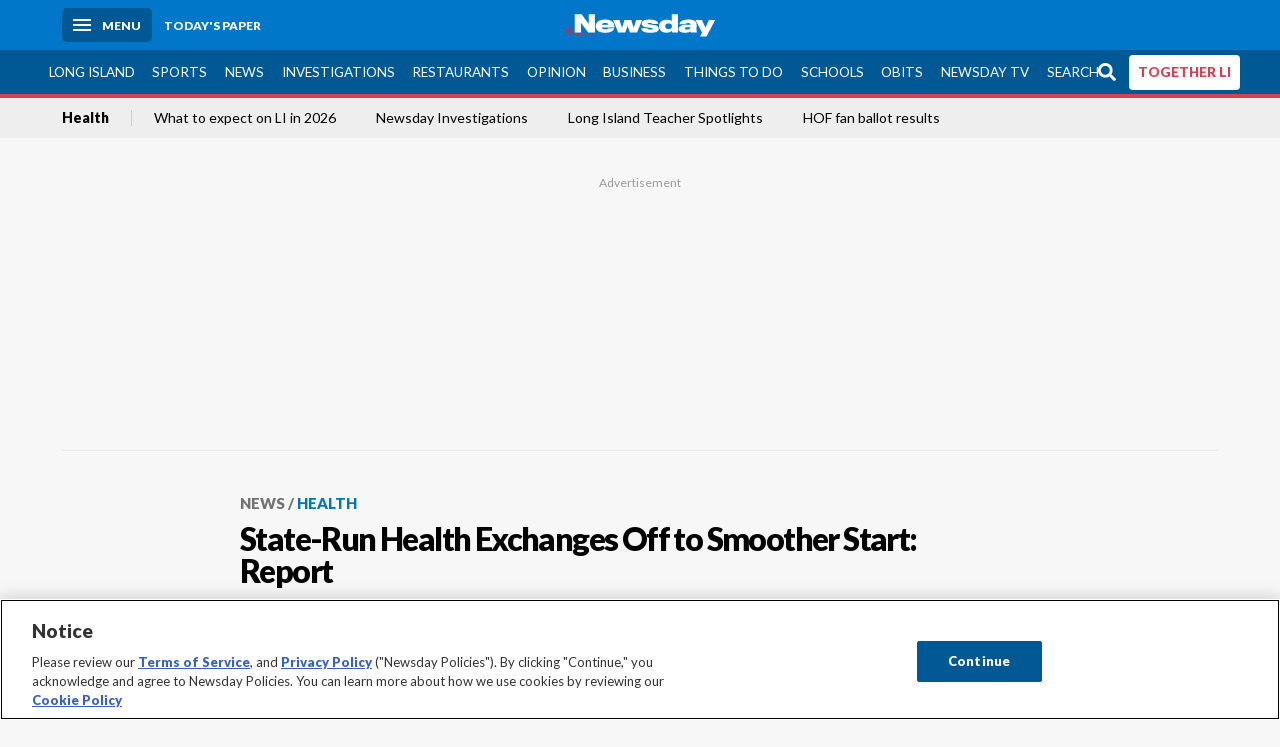

--- FILE ---
content_type: text/html; charset=utf-8
request_url: https://www.newsday.com/news/health/state-run-health-exchanges-off-to-smoother-start-report-v69947
body_size: 66470
content:
<!DOCTYPE html><html lang="en"><head><meta charSet="utf-8" data-next-head=""/><meta name="viewport" content="width=device-width" data-next-head=""/><link rel="preconnect" href="https://cdn.cookielaw.org" data-next-head=""/><link rel="dns-prefetch" href="https://cdn.cookielaw.org" data-next-head=""/><link rel="preconnect" href="https://htlbid.com" data-next-head=""/><link rel="dns-prefetch" href="https://htlbid.com" data-next-head=""/><link rel="preconnect" href="https://loader.newsday.com" data-next-head=""/><link rel="dns-prefetch" href="https://loader.newsday.com" data-next-head=""/><link rel="preconnect" href="https://cdn.bc0a.com" data-next-head=""/><link rel="dns-prefetch" href="https://cdn.bc0a.com" data-next-head=""/><link rel="preconnect" href="https://widgets.sports.gracenote.com/" data-next-head=""/><link rel="dns-prefetch" href="https://widgets.sports.gracenote.com/" data-next-head=""/><title data-next-head="">State-Run Health Exchanges Off to Smoother Start: Report - Newsday</title><meta name="robots" content="index,follow" data-next-head=""/><meta name="description" content="Experts say that because the local insurance marketplaces are smaller than the federal one, problems can be fixed faster" data-next-head=""/><meta name="twitter:card" content="summary_large_image" data-next-head=""/><meta name="twitter:site" content="@newsday" data-next-head=""/><meta name="twitter:creator" content="@newsday" data-next-head=""/><meta property="og:title" content="State-Run Health Exchanges Off to Smoother Start: Report" data-next-head=""/><meta property="og:description" content="Experts say that because the local insurance marketplaces are smaller than the federal one, problems can be fixed faster" data-next-head=""/><meta property="og:url" content="https://www.newsday.com/news/health/state-run-health-exchanges-off-to-smoother-start-report-v69947" data-next-head=""/><meta property="og:type" content="article" data-next-head=""/><meta property="og:image" content="https://assets.projects.newsday.com/logos/nd-fb-share-logo-600x315.jpg" data-next-head=""/><meta property="og:site_name" content="Newsday" data-next-head=""/><link rel="canonical" href="https://www.newsday.com/news/health/state-run-health-exchanges-off-to-smoother-start-report-v69947" data-next-head=""/><meta name="apple-itunes-app" content="app-id=358571317, affiliate-data=, app-argument=https://itunes.apple.com/us/app/newsday/id358571317?mt=8" data-next-head=""/><meta name="msvalidate.01" content="AC41EB10D1EC6B5358F0ECA0E861CCAA" data-next-head=""/><meta name="theme-color" content="#0077c8" data-next-head=""/><meta name="google-site-verification" content="WS-IPs_DqbPtrQ9XhKPi_32a-1spE4tjsjhWUqwVVns" data-next-head=""/><meta name="application-name" content="Newsday" data-next-head=""/><meta name="fb:pages" content="19175874448" data-next-head=""/><meta name="origin-trial" content="AxNC/9eKMmjjy1dTV1CFOUFT7kXZR87jH426QDYyiSzWBNkMnd8eKsK1/[base64]" data-next-head=""/><meta name="fb:app_id" content="147686468041" data-next-head=""/><meta name="twitter:image" content="https://assets.projects.newsday.com/logos/nd-fb-share-logo-600x315.jpg" data-next-head=""/><meta name="twitter:app:id:iphone" content="358571317" data-next-head=""/><meta name="twitter:app:id:ipad" content="358571317" data-next-head=""/><meta name="twitter:app:id:googleplay" content="com.pagesuite.newsday" data-next-head=""/><meta name="keywords" content="Computers, HealthDay, Nation and World, Health Miscellaneous, Health, Insurance, News" data-next-head=""/><meta name="sailthru.title" content="State-Run Health Exchanges Off to Smoother Start: Report" data-next-head=""/><meta name="sailthru.date" content="2013-10-09T16:19:00Z" data-next-head=""/><meta name="sailthru.author" content="Karen Pallarito" data-next-head=""/><meta name="onecmsid" data-next-head=""/><link rel="alternate" href="android-app://com.pagesuite.newsday/https://www.newsday.com/json/news/health/state-run-health-exchanges-off-to-smoother-start-report-v69947" data-next-head=""/><link rel="alternate" href="ios-app://com.pagesuite.newsday/https://www.newsday.com/json/news/health/state-run-health-exchanges-off-to-smoother-start-report-v69947" data-next-head=""/><link rel="alternate" type="application/rss+xml" title="Most recent from newsday.com" href="https://www.newsday.com/api/rss/recent" data-next-head=""/><link rel="preconnect" href="https://fonts.gstatic.com" crossorigin="true"/><link rel="preload" as="style" href="https://fonts.googleapis.com/css2?family=Lato:wght@400;700;900&amp;family=Work+Sans:wght@600;800&amp;display=swap"/><link rel="preload" href="/_next/static/css/2a7892bca2d326da.css" as="style"/><link rel="preload" href="/_next/static/css/582b5ddef5d8c768.css" as="style"/><link rel="preload" href="/_next/static/css/88be292609642ac0.css" as="style"/><script type="application/ld+json" data-next-head="">{"@context":"https://schema.org/","@type":"NewsArticle","mainEntityOfPage":"https://www.newsday.com/news/health/state-run-health-exchanges-off-to-smoother-start-report-v69947","headline":"State-Run Health Exchanges Off to Smoother Start: Report","image":"https://cdn.newsday.com/projects/logos/nd-logo-square.jpg?f=Landscape+16%3A9&w=1280&q=1","datePublished":"2013-10-09T16:19:00Z","dateModified":"2013-10-09T16:19:00Z","description":"Experts say that because the local insurance marketplaces are smaller than the federal one, problems can be fixed faster","articleSection":"News","keywords":["Computers,HealthDay,Nation and World,Health Miscellaneous,Health,Insurance,News"],"author":{"@type":"Person","name":"Karen Pallarito","url":""},"publisher":{"@type":"Organization","name":"Newsday","logo":{"@type":"ImageObject","url":"https://cdn.newsday.com/projects/logos/nd-logo-square.jpg"}}}</script><script type="application/ld+json" data-next-head="">{"@context":"http://schema.org/","@type":"BreadcrumbList","itemListElement":[{"@type":"ListItem","position":1,"name":"News","item":"https://www.newsday.com/news"},{"@type":"ListItem","position":2,"name":"Health","item":"https://www.newsday.com/news/health"}]}</script><link rel="preload" as="image" imageSrcSet="/_next/image?url=https%3A%2F%2Fcdn.newsday.com%2Fimage-service%2Fversion%2Fc%3AMWRiYjlkYWYtNjJiNi00%3ANzY5ZDNmYzUtZWNmZi00%2Fstudio_01092025_alexa_virginia-_expand_coverage_cancer_treatments_sing_villa-loarca-00_02_14_19-still001-jpg.jpg%3Ff%3DLandscape%2B16%253A9%26w%3D770%26q%3D1&amp;w=828&amp;q=80 1x, /_next/image?url=https%3A%2F%2Fcdn.newsday.com%2Fimage-service%2Fversion%2Fc%3AMWRiYjlkYWYtNjJiNi00%3ANzY5ZDNmYzUtZWNmZi00%2Fstudio_01092025_alexa_virginia-_expand_coverage_cancer_treatments_sing_villa-loarca-00_02_14_19-still001-jpg.jpg%3Ff%3DLandscape%2B16%253A9%26w%3D770%26q%3D1&amp;w=1920&amp;q=80 2x" data-next-head=""/><link rel="preload" as="image" imageSrcSet="/_next/image?url=https%3A%2F%2Fcdn.newsday.com%2Fimage-service%2Fversion%2Fc%3AYWMwNDI0NzAtMzAyZS00%3AMTFmNmI0NjEtYWZiYi00%2Fonecms_787ce4b8-082b-4858-b29f-fa90e51c9967_072912cd-8779-4815-b983-535e1ec99f52-jpg.jpg%3Ff%3DLandscape%2B16%253A9%26w%3D770%26q%3D1&amp;w=828&amp;q=80 1x, /_next/image?url=https%3A%2F%2Fcdn.newsday.com%2Fimage-service%2Fversion%2Fc%3AYWMwNDI0NzAtMzAyZS00%3AMTFmNmI0NjEtYWZiYi00%2Fonecms_787ce4b8-082b-4858-b29f-fa90e51c9967_072912cd-8779-4815-b983-535e1ec99f52-jpg.jpg%3Ff%3DLandscape%2B16%253A9%26w%3D770%26q%3D1&amp;w=1920&amp;q=80 2x" data-next-head=""/><link rel="preload" as="image" imageSrcSet="/_next/image?url=https%3A%2F%2Fcdn.newsday.com%2Fimage-service%2Fversion%2Fc%3AYWUxNzFkZDMtMDgzMS00%3AY2UwMjRjY2ItYjMxYy00%2Flilaney-12-22-25-ds-0007-mxf-15_59_11_23-still001-jpg.jpg%3Ff%3DLandscape%2B16%253A9%26w%3D770%26q%3D1&amp;w=828&amp;q=80 1x, /_next/image?url=https%3A%2F%2Fcdn.newsday.com%2Fimage-service%2Fversion%2Fc%3AYWUxNzFkZDMtMDgzMS00%3AY2UwMjRjY2ItYjMxYy00%2Flilaney-12-22-25-ds-0007-mxf-15_59_11_23-still001-jpg.jpg%3Ff%3DLandscape%2B16%253A9%26w%3D770%26q%3D1&amp;w=1920&amp;q=80 2x" data-next-head=""/><link rel="preload" as="image" imageSrcSet="/_next/image?url=https%3A%2F%2Fcdn.newsday.com%2Fimage-service%2Fversion%2Fc%3AOTkzYjgyYzUtNzdkNi00%3AYmYxNDAwYjMtMmIxMi00%2Fonecms_4978fb33-3fad-4e3c-b9e1-d877954342d9_7f648f5e-cc8a-4ea1-924b-56f2e633d43e-jpg.jpg%3Ff%3DLandscape%2B16%253A9%26w%3D770%26q%3D1&amp;w=828&amp;q=80 1x, /_next/image?url=https%3A%2F%2Fcdn.newsday.com%2Fimage-service%2Fversion%2Fc%3AOTkzYjgyYzUtNzdkNi00%3AYmYxNDAwYjMtMmIxMi00%2Fonecms_4978fb33-3fad-4e3c-b9e1-d877954342d9_7f648f5e-cc8a-4ea1-924b-56f2e633d43e-jpg.jpg%3Ff%3DLandscape%2B16%253A9%26w%3D770%26q%3D1&amp;w=1920&amp;q=80 2x" data-next-head=""/><link rel="stylesheet" href="https://fonts.googleapis.com/css2?family=Lato:wght@400;900&amp;family=Work+Sans:wght@700&amp;display=swap"/><script id="nd_admiral_load" data-nscript="beforeInteractive">!(function(M,_name){M[_name]=M[_name]||function h(){(h.q=h.q||[]).push(arguments)},M[_name].v=M[_name].v||2,M[_name].s="3";})(window,decodeURI(decodeURI('%61dm%256%39%2572%2561%256c')));!(function(M,h,Z,R){Z=M.createElement(h),M=M.getElementsByTagName(h)[0],Z.async=1,Z.src="https://lunchroomlock.com/public/js/j99ulye/39tvk.index.js",(R=0)&&R(Z),M.parentNode.insertBefore(Z,M)})(document,"script");;
!(function(M,h,Z,R,o){function a(R,o){try{a=M.localStorage,(R=JSON.parse(a[decodeURI(decodeURI('%256%37e%25%37%34%49t%65m'))](Z)).lgk||[])&&(o=M[h].pubads())&&R.forEach((function(M){M&&M[0]&&o.setTargeting(M[0],M[1]||"")}))}catch(b){}var a}try{(o=M[h]=M[h]||{}).cmd=o.cmd||[],typeof o.pubads===R?a():typeof o.cmd.unshift===R?o.cmd.unshift(a):o.cmd.push(a)}catch(b){}})(window,decodeURI(decodeURI('%67%256%66%6f%256%37%25%36%63%2565ta%256%37')),"_a"+decodeURI(decodeURI("%255%31S01RUNFN%253%30VD%25%34ej%25%34%39%35%254%66DY%253%31%4e%25%35%34Q%25%333%2551j%25%34%36%42%2551%257a%2556E%25%351kE%74%25%34%64%51")),"function");;
;</script><link rel="stylesheet" href="/_next/static/css/2a7892bca2d326da.css" data-n-g=""/><link rel="stylesheet" href="/_next/static/css/582b5ddef5d8c768.css" data-n-p=""/><link rel="stylesheet" href="/_next/static/css/88be292609642ac0.css" data-n-p=""/><noscript data-n-css=""></noscript><script defer="" noModule="" src="/_next/static/chunks/polyfills-42372ed130431b0a.js"></script><script id="layout_dep_js_1" src="https://htlbid.com/v3/newsdayv2.com/htlbid.js" defer="" data-nscript="beforeInteractive"></script><script id="layout_dep_js_3" src="https://loader.newsday.com/prod/newsday/loader.min.js" defer="" data-nscript="beforeInteractive"></script><script src="/_next/static/chunks/webpack-13962512a9c2892d.js" defer=""></script><script src="/_next/static/chunks/framework-77dff60c8c44585c.js" defer=""></script><script src="/_next/static/chunks/main-227da73f4f5f6f2b.js" defer=""></script><script src="/_next/static/chunks/pages/_app-70e617976dce4370.js" defer=""></script><script src="/_next/static/chunks/bf32f307-377112fe9163e65f.js" defer=""></script><script src="/_next/static/chunks/58474bfb-8fb86143ed249a61.js" defer=""></script><script src="/_next/static/chunks/2734-bab19e2601fdd6b4.js" defer=""></script><script src="/_next/static/chunks/4265-2659000e4d6b6b4a.js" defer=""></script><script src="/_next/static/chunks/4232-3dbfc735958e1c2d.js" defer=""></script><script src="/_next/static/chunks/2840-15986562d44d0257.js" defer=""></script><script src="/_next/static/chunks/7915-0a3b5f44145ded05.js" defer=""></script><script src="/_next/static/chunks/pages/%5B...pages%5D-7339dd09c3d64545.js" defer=""></script><script src="/_next/static/newsday-prod-20260115200240/_buildManifest.js" defer=""></script><script src="/_next/static/newsday-prod-20260115200240/_ssgManifest.js" defer=""></script></head><body><link rel="preload" as="image" href="/img/newsdayLogo.svg"/><link rel="preload" as="image" imageSrcSet="/_next/image?url=https%3A%2F%2Fcdn.newsday.com%2Fimage-service%2Fversion%2Fc%3AMWRiYjlkYWYtNjJiNi00%3ANzY5ZDNmYzUtZWNmZi00%2Fstudio_01092025_alexa_virginia-_expand_coverage_cancer_treatments_sing_villa-loarca-00_02_14_19-still001-jpg.jpg%3Ff%3DLandscape%2B16%253A9%26w%3D770%26q%3D1&amp;w=828&amp;q=80 1x, /_next/image?url=https%3A%2F%2Fcdn.newsday.com%2Fimage-service%2Fversion%2Fc%3AMWRiYjlkYWYtNjJiNi00%3ANzY5ZDNmYzUtZWNmZi00%2Fstudio_01092025_alexa_virginia-_expand_coverage_cancer_treatments_sing_villa-loarca-00_02_14_19-still001-jpg.jpg%3Ff%3DLandscape%2B16%253A9%26w%3D770%26q%3D1&amp;w=1920&amp;q=80 2x"/><link rel="preload" as="image" imageSrcSet="/_next/image?url=https%3A%2F%2Fcdn.newsday.com%2Fimage-service%2Fversion%2Fc%3AYWMwNDI0NzAtMzAyZS00%3AMTFmNmI0NjEtYWZiYi00%2Fonecms_787ce4b8-082b-4858-b29f-fa90e51c9967_072912cd-8779-4815-b983-535e1ec99f52-jpg.jpg%3Ff%3DLandscape%2B16%253A9%26w%3D770%26q%3D1&amp;w=828&amp;q=80 1x, /_next/image?url=https%3A%2F%2Fcdn.newsday.com%2Fimage-service%2Fversion%2Fc%3AYWMwNDI0NzAtMzAyZS00%3AMTFmNmI0NjEtYWZiYi00%2Fonecms_787ce4b8-082b-4858-b29f-fa90e51c9967_072912cd-8779-4815-b983-535e1ec99f52-jpg.jpg%3Ff%3DLandscape%2B16%253A9%26w%3D770%26q%3D1&amp;w=1920&amp;q=80 2x"/><link rel="preload" as="image" imageSrcSet="/_next/image?url=https%3A%2F%2Fcdn.newsday.com%2Fimage-service%2Fversion%2Fc%3AYWUxNzFkZDMtMDgzMS00%3AY2UwMjRjY2ItYjMxYy00%2Flilaney-12-22-25-ds-0007-mxf-15_59_11_23-still001-jpg.jpg%3Ff%3DLandscape%2B16%253A9%26w%3D770%26q%3D1&amp;w=828&amp;q=80 1x, /_next/image?url=https%3A%2F%2Fcdn.newsday.com%2Fimage-service%2Fversion%2Fc%3AYWUxNzFkZDMtMDgzMS00%3AY2UwMjRjY2ItYjMxYy00%2Flilaney-12-22-25-ds-0007-mxf-15_59_11_23-still001-jpg.jpg%3Ff%3DLandscape%2B16%253A9%26w%3D770%26q%3D1&amp;w=1920&amp;q=80 2x"/><link rel="preload" as="image" imageSrcSet="/_next/image?url=https%3A%2F%2Fcdn.newsday.com%2Fimage-service%2Fversion%2Fc%3AOTkzYjgyYzUtNzdkNi00%3AYmYxNDAwYjMtMmIxMi00%2Fonecms_4978fb33-3fad-4e3c-b9e1-d877954342d9_7f648f5e-cc8a-4ea1-924b-56f2e633d43e-jpg.jpg%3Ff%3DLandscape%2B16%253A9%26w%3D770%26q%3D1&amp;w=828&amp;q=80 1x, /_next/image?url=https%3A%2F%2Fcdn.newsday.com%2Fimage-service%2Fversion%2Fc%3AOTkzYjgyYzUtNzdkNi00%3AYmYxNDAwYjMtMmIxMi00%2Fonecms_4978fb33-3fad-4e3c-b9e1-d877954342d9_7f648f5e-cc8a-4ea1-924b-56f2e633d43e-jpg.jpg%3Ff%3DLandscape%2B16%253A9%26w%3D770%26q%3D1&amp;w=1920&amp;q=80 2x"/><link rel="preload" as="image" href="https://assets.projects.newsday.com/logos/newsday-logo-200-white.svg"/><link rel="shortcut icon" href="/img/newsday/favicon.ico" type="image/x-icon"/><link rel="apple-touch-icon" sizes="180x180" href="/img/newsday/apple-touch-icon-120x120.png"/><link rel="alternate" type="application/rss+xml" title="Most recent from newsday.com" href="/api/rss/recent"/><div id="__next"><header class="masthead Header_masthead__Hx970" role="banner" id="masthead"><div class="container Header_container__v4Zn3 container"><div class="headL Header_headL__oPmVA"><a href="#site-content" class="skip-play Header_skip-play__43P67">Skip to content</a><button class="menu-btn Header_menu-btn__jp_j9 mBtn" aria-label="Menu"><span></span><em>Menu</em></button><a class="actToggle sBtn Header_sBtn__ICOAX ss" href="https://paper.newsday.com"><em>Today&#x27;s paper</em></a></div><a class="logo Header_logo__X2AKx" href="/"><img alt="Newsday" src="/img/newsdayLogo.svg" width="140" height="48"/></a><div class="headR Header_headR__JJ9vo"></div></div></header><div class="sub-nav Header_sub-nav__ur3AV"><div class="container Header_container__v4Zn3 container"><div class="searchBox" data-step="9" data-intro="We&#x27;ve upgraded our search engine to help you find exactly what you are looking for."></div><nav id="nav"><a class="long-island Header_long-island__YP6aY" href="/long-island">Long Island</a><a class="sports Header_sports__giLm0" href="/sports">Sports</a><a class="news" href="/news/nation">News</a><a class="investigations" href="/long-island/investigations">Investigations</a><a class="restaurants" href="/lifestyle/restaurants">Restaurants</a><a class="opinion Header_opinion__lFa75" href="/opinion">Opinion</a><a class="business Header_business__4VxOu" href="/business">Business</a><a class="things-to-do" href="/lifestyle">Things to Do</a><a class="schools" href="/long-island/education">Schools</a><a class="obits" href="https://www.legacy.com/obituaries/newsday/">Obits</a><a class="newsday-tv" href="https://tv.newsday.com">Newsday TV</a><a class="search Header_search__2K7dz" href="/search/stories">Search</a><a class="together-li" href="/together-li">TOGETHER LI</a></nav></div></div><div class="pane SandwichNav_pane__yAJ50"><button aria-label="Close" class="x SandwichNav_x__tNljz btn"></button><section class="weather Weather_weather__eLJLz placeholder Weather_placeholder__P8UXq"></section></div><div class="trending-nav Header_trending-nav__antym"><div class="container Header_container__v4Zn3 container"><nav id="trendingSubNav"><a class="nd-link" href="/news/health">Health</a><a class="nd-link" href="/long-island/2026-calendar-events-trials-laws-l0tbeed7">What to expect on LI in 2026</a><a class="nd-link" href="/long-island/investigations">Newsday Investigations</a><a class="nd-link" href="/long-island/education/teacher-spotlight-schools-hszbdmtf">Long Island Teacher Spotlights</a><a class="nd-link" href="/sports/baseball/readers-hall-of-fame-vote-2026-results-wqxie45m">HOF fan ballot results</a></nav></div><div class="scroll-progress"><div class="bar" style="width:0%"></div></div></div><main class="container "><article class="story ux full news health"><div class="ad ad_ad__OKN7W full-banner ad_full-banner__KM541 top ad_top__rbWy5"></div><header id="head" class="page-top PageHeader_page-top__6JoVN"><strong class="breadcrumb Breadcrumbs_breadcrumb__U3L3W"><a class="nd-link" href="/news">News</a><a class="nd-link" href="/news/health">Health</a></strong><h1>State-Run Health Exchanges Off to Smoother Start: Report</h1></header><div class="primary"><div class="byline Byline_byline__7W6Ao"><strong>By <!-- -->Karen Pallarito</strong>HealthDay Reporter<time dateTime="2013-10-09T16:19:00.000Z">October 9, 2013</time></div><div class="share-frame-v2 share-tools_share-frame-v2__hJdMo"><div class="share-tools share-tools_share-tools__viyV_" style="display:none"><a class="fb share-tools_fb__qjq2r" rel="noopener noreferrer" href="https://www.facebook.com/sharer/sharer.php?u=https://www.newsday.com/news/health/state-run-health-exchanges-off-to-smoother-start-report-v69947?utm_medium=site_share_tools&amp;utm_campaign=share_icons&amp;utm_source=facebook" width="600" height="360" target="_blank"><svg class="icon Icon_icon__Haypr" focusable="false" aria-hidden="true"><use href="/img/site-icon-sprites.svg?v=newsday-prod-20260115200240#facebook-f"></use></svg> </a><a class="tw share-tools_tw__4oYAb" rel="noopener noreferrer" href="https://twitter.com/intent/tweet?text=State-Run%20Health%20Exchanges%20Off%20to%20Smoother%20Start:%20Report&amp;url=https://www.newsday.com/news/health/state-run-health-exchanges-off-to-smoother-start-report-v69947?utm_medium=site_share_tools&amp;utm_campaign=share_icons&amp;utm_source=twitter&amp;via=Newsday" data-mention="@Newsday" width="550" height="440" target="_blank"><svg class="icon Icon_icon__Haypr" focusable="false" aria-hidden="true"><use href="/img/site-icon-sprites.svg?v=newsday-prod-20260115200240#x-social-logo"></use></svg> </a><a class="env share-tools_env__4tzBA" href="mailto:?subject=State-Run%20Health%20Exchanges%20Off%20to%20Smoother%20Start:%20Report&amp;body=Experts%20say%20that%20because%20the%20local%20insurance%20marketplaces%20are%20smaller%20than%20the%20federal%20one,%20problems%20can%20be%20fixed%20faste,%0D%0Ahttps://www.newsday.com/news/health/state-run-health-exchanges-off-to-smoother-start-report-v69947?utm_medium=site_share_tools&amp;utm_campaign=share_icons&amp;utm_source=email" data-rel="external"><svg class="icon Icon_icon__Haypr" focusable="false" aria-hidden="true"><use href="/img/site-icon-sprites.svg?v=newsday-prod-20260115200240#envelope"></use></svg> </a><button class="print-btn share-tools_print-btn__9hb3X print"><svg class="icon Icon_icon__Haypr" focusable="false" aria-hidden="true"><use href="/img/site-icon-sprites.svg?v=newsday-prod-20260115200240#print"></use></svg></button></div><button class="share-toggle"><svg class="icon Icon_icon__Haypr" focusable="false" aria-hidden="true"><use href="/img/site-icon-sprites.svg?v=newsday-prod-20260115200240#share"></use></svg>Share</button></div><div class="contentAccess"><div class="continue-reading ContinueReading_continue-reading__uTArZ active ContinueReading_active__SOMMR" style="max-height:100%">Unlike the highly publicized problems that have plagued the federal health exchange website created to help Americans register for insurance coverage, many state-run exchanges are operating well, according to published reports.
<p>The reason for the disparity: the sprawling federal website has been overwhelmed by visitors and -- some experts contend -- hampered by faulty design and software. The state-run sites, by comparison, are much smaller and nimbler, and technicians can react quickly to fix problems that arise, <i>The New York Times</i> reported Wednesday.</p><p>&quot;Individual state operations are more adaptable,&quot; Alan Weil, executive director of the National Academy for State Health Policy, an independent nonpartisan group, told the newspaper. &quot;That does not mean that states get everything right. But they can respond more quickly to solve problems as they arise.&quot;</p><p>Another difference that helps to explain the relatively smooth launch of the state-run exchanges: some states let consumers explore insurance options -- such as costs and the pros and cons of different policies -- without first having to create an online account. On the federal exchange, called HealthCare.gov, shoppers must first create an online account. And creating an online account has been a major stumbling block and source of frustration for many people trying to use the federal exchange, the <i>Times</i> reported.</p><div class=""></div><p>Minnesota&#x27;s health exchange is an example of a state-run exchange that is performing well, the newspaper said.</p><p>Robyn Skrebes of Minneapolis, who is 32 and had lacked insurance, said she signed up for health coverage in about two hours on Monday using the state-run website, MNsure. She said she purchased a policy for $179 a month, before tax credit subsidies, and also got Medicaid coverage for her 2-year-old daughter, the <i>Times</i> reported.</p><div class="newsletter-widget Newsletter_newsletter-widget__8z2gu ux Newsletter_ux__Xr3cN"><div><strong for="userContact">Sign up for the Health newsletter</strong><p>Get the latest stories every week about health and wellness, covering topics from medicine and mental health to updates on the coronavirus and new research.</p><p class="frequency"></p></div><div><form id="signup_form_nd_edit_health_newsletter" class="subscribeForm" action="" method="POST"><input type="email" name="email"/><input class="" type="email" placeholder="Email address" required="" autoComplete="email" name="8d3a9351236b1b7eafc1f0a22e0d9e3e"/><button class="btn">Sign up</button></form></div><p class="disclaimer Newsletter_disclaimer__KROmB">By clicking Sign up, you agree to our<!-- --> <a class="nd-link" href="/privacy">privacy policy</a>.</p></div><p>&quot;I am thrilled,&quot; Skrebes said. &quot;It&#x27;s affordable, good coverage. And the website of the Minnesota exchange was pretty simple to use, pretty straightforward. The language was really clear.&quot;</p><p>Other states with state-run exchanges that seem to be operating well since their Oct. 1 introduction include California, Connecticut, Kentucky, New York, Rhode Island and Washington, the <i>Times</i> said.</p><figure class="img Image_img__VNXHO landscape lazy"><img alt="Study of office visits found a third of physicians&#x27; time..." loading="lazy" width="770" height="433.125" decoding="async" data-nimg="1" style="color:transparent" srcSet="/_next/image?url=https%3A%2F%2Fcdn.newsday.com%2Fimage-service%2Fversion%2Fc%3AOTUzNzc4ZWItNjFhOS00%3AZWItNjFhOS00NWIxN2Q0%2Fdoccomputer_mic009ml.jpg%3Ff%3DLandscape%2B16%253A9%26w%3D768%26q%3D1&amp;w=828&amp;q=80 1x, /_next/image?url=https%3A%2F%2Fcdn.newsday.com%2Fimage-service%2Fversion%2Fc%3AOTUzNzc4ZWItNjFhOS00%3AZWItNjFhOS00NWIxN2Q0%2Fdoccomputer_mic009ml.jpg%3Ff%3DLandscape%2B16%253A9%26w%3D768%26q%3D1&amp;w=1920&amp;q=80 2x" src="/_next/image?url=https%3A%2F%2Fcdn.newsday.com%2Fimage-service%2Fversion%2Fc%3AOTUzNzc4ZWItNjFhOS00%3AZWItNjFhOS00NWIxN2Q0%2Fdoccomputer_mic009ml.jpg%3Ff%3DLandscape%2B16%253A9%26w%3D768%26q%3D1&amp;w=1920&amp;q=80"/><figcaption><p>Study of office visits found a third of physicians&#x27; time was spent with their eyes on the screen<!-- --> Credit: HealthDay</p></figcaption></figure><p>Meanwhile, problems continue to dog the federal health exchange website, which serves people in 36 states, according to published reports.</p><p>And the <i>Washington Post</i> reported Wednesday that big insurance companies, state health officials and Democrats friendly to the Obama administration said they&#x27;d been warning federal health officials for some time that the federal exchange had serious shortcomings. The White House proceeded with the Oct. 1 launch despite those warnings, the newspaper said.</p><p>Rep. Robert Andrews, D-N.J., played a major role in helping to get the health-reform law known as the Affordable Care Act passed in 2010. The online exchanges -- the federal site and the state-run ones -- are key components of the law, sometimes called Obamacare, which is designed to bring health insurance coverage of millions of uninsured Americans.</p><div class=""></div><p>Andrews told the <i>Post</i> that he told White House officials early this summer that he&#x27;d been hearing from insurers that the federal online system was flawed.</p><p>&quot;Nothing I told them ever surprised them,&quot; Andrews told the newspaper. &quot;The White House has acknowledged all along something this massive was going to have implementation problems.&quot;</p><p>One senior administration official, who requested anonymity from the <i>Post</i>, said the Obama administration expected some problems with the launch of the federal health exchange, &quot;but we had a lot more traffic than we thought, and so discovered problems managing that load.&quot;</p><p>Daniel Mendelson, chief executive of Avalere Health, a research and consulting company, told the <i>Times</i>: &quot;On balance, the state exchanges are doing better than the federal exchange. The federal exchange has, for all practical purposes, been impenetrable. Systems problems are preventing any sort of meaningful engagement.&quot;</p><p>On Sunday, federal officials, who originally blamed high traffic for most of the federal exchange&#x27;s problems, acknowledged that many of the difficulties consumers were encountering were due to design and software problems, <i>The Wall Street Journal</i> reported.</p><div class=""></div><p>&quot;We can do better and we are working around the clock to do so,&quot; said Joanne Peters, a spokeswoman for the U.S. Department of Health and Human Services.</p><p>HealthCare.gov stumbled out of the gate Oct. 1 -- the first day of open enrollment under the Affordable Care Act -- as consumers tried to peruse their health-plan options and enroll in coverage. </p><p>In the hours and days after its launch, consumers encountered long lag times and technical difficulties. </p><p>U.S. health officials have said they see the heavy traffic on HealthCare.gov as an indication of the demand for health insurance. The administration hopes to enroll 7 million uninsured people through the federal and state health exchanges by the end of March 2014. </p><p><b>More information</b></p><div class=""></div><p>Here&#x27;s how to find <a class="nd-link" target="_new" href="https://www.healthcare.gov/what-is-the-marketplace-in-my-state/">the health exchange serving your state</a>.</p></div></div><div class="ndtv-module NewsdayTV_ndtv-module__etK3Q"><section id="ndtv-module" class="module SectionModule_module__GAZLm blue-top SectionModule_blue-top__q0Mjm"><div class="mod-head ModHead_mod-head__Aavlu"><div class="newsday-tv NewsdayTV_newsday-tv__n08k1"><a class="nd-link" href="https://tv.newsday.com"><svg class="icon Icon_icon__Haypr" focusable="false" aria-hidden="false" role="img"><title>newsday-tv-logo</title><use href="/img/site-icon-sprites.svg?v=newsday-prod-20260115200240#newsday-tv"></use></svg> <strong>Streaming Now</strong></a></div></div><div></div><p><strong></strong> <!-- -->Investigation: Lack of police diversity ... LIer lands part in Michael Jackson movie ... What&#x27;s up on LI ... Get the latest news and more great videos at NewsdayTV</p><p class="rundown-link"><a class="nd-link" href="/video/newsdaytv-top-stories">Get more on these and other NewsdayTV stories</a></p></section></div><div class="ad ad_ad__OKN7W mobvar ad_mobvar__C_aXw"></div></div><div class="secondary"><div class="ndtv-module NewsdayTV_ndtv-module__etK3Q"><section id="ndtv-module" class="module SectionModule_module__GAZLm blue-top SectionModule_blue-top__q0Mjm"><div class="mod-head ModHead_mod-head__Aavlu"><div class="newsday-tv NewsdayTV_newsday-tv__n08k1"><a class="nd-link" href="https://tv.newsday.com"><svg class="icon Icon_icon__Haypr" focusable="false" aria-hidden="false" role="img"><title>newsday-tv-logo</title><use href="/img/site-icon-sprites.svg?v=newsday-prod-20260115200240#newsday-tv"></use></svg> <strong>Streaming Now</strong></a></div></div><div></div><p><strong></strong> <!-- -->Investigation: Lack of police diversity ... LIer lands part in Michael Jackson movie ... What&#x27;s up on LI ... Get the latest news and more great videos at NewsdayTV</p><p class="rundown-link"><a class="nd-link" href="/video/newsdaytv-top-stories">Get more on these and other NewsdayTV stories</a></p></section></div><div id="Most-Popular" class="ux"><div class="mod-head ModHead_mod-head__Aavlu"><h2>Most Popular</h2></div><div class="headlines"><div class="loader-container more_loader-container__hl58T"><div class="loader Loader_loader__7ZWW3"><div class="triple-spinner Loader_triple-spinner__5F2Xh"></div></div></div></div></div><div id="Health-video-slot" class="topSiteStories ux"><div class="mod-head ModHead_mod-head__Aavlu"><h2>Latest videos</h2></div><div class="headlines"><a class="headline-item Headline_headline-item__HAicg no-teaser news health time-on" aria-label="Health insurers must cover scalp cooling treatments" href="/news/health/new-york-health-insurers-cover-scalp-cooling-treatments-n6tyua6z"><figure class="img Image_img__VNXHO landscape eager"><img alt="" loading="eager" width="770" height="433.125" decoding="async" data-nimg="1" style="color:transparent" srcSet="/_next/image?url=https%3A%2F%2Fcdn.newsday.com%2Fimage-service%2Fversion%2Fc%3AMWRiYjlkYWYtNjJiNi00%3ANzY5ZDNmYzUtZWNmZi00%2Fstudio_01092025_alexa_virginia-_expand_coverage_cancer_treatments_sing_villa-loarca-00_02_14_19-still001-jpg.jpg%3Ff%3DLandscape%2B16%253A9%26w%3D770%26q%3D1&amp;w=828&amp;q=80 1x, /_next/image?url=https%3A%2F%2Fcdn.newsday.com%2Fimage-service%2Fversion%2Fc%3AMWRiYjlkYWYtNjJiNi00%3ANzY5ZDNmYzUtZWNmZi00%2Fstudio_01092025_alexa_virginia-_expand_coverage_cancer_treatments_sing_villa-loarca-00_02_14_19-still001-jpg.jpg%3Ff%3DLandscape%2B16%253A9%26w%3D770%26q%3D1&amp;w=1920&amp;q=80 2x" src="/_next/image?url=https%3A%2F%2Fcdn.newsday.com%2Fimage-service%2Fversion%2Fc%3AMWRiYjlkYWYtNjJiNi00%3ANzY5ZDNmYzUtZWNmZi00%2Fstudio_01092025_alexa_virginia-_expand_coverage_cancer_treatments_sing_villa-loarca-00_02_14_19-still001-jpg.jpg%3Ff%3DLandscape%2B16%253A9%26w%3D770%26q%3D1&amp;w=1920&amp;q=80"/><div class="watch-vid Headline_watch-vid__tTlCv"><span><svg class="icon Icon_icon__Haypr" focusable="false" aria-hidden="true"><use href="/img/site-icon-sprites.svg?v=newsday-prod-20260115200240#play"></use></svg></span><time class="run-time Headline_run-time__KNnux" dateTime="PT36H29M31S">2:11</time></div></figure><div><strong class="headline">Health insurers must cover scalp cooling treatments<!-- --> </strong></div><div class="headline-row Headline_headline-row__jcr0e"><div class="info Headline_info__zmQI0"></div><div class="buttons Headline_buttons__agaUT"><button class="share Headline_share__uYQf0"><svg class="icon Icon_icon__Haypr" focusable="false" aria-hidden="true"><use href="/img/site-icon-sprites.svg?v=newsday-prod-20260115200240#share"></use></svg></button></div></div></a><a class="headline-item Headline_headline-item__HAicg no-teaser news health time-on" aria-label="Measles health alert" href="/news/health/health-officials-measles-virus-vaccine-newark-airport-emozo3q3"><figure class="img Image_img__VNXHO landscape eager"><img alt="" loading="eager" width="770" height="433.125" decoding="async" data-nimg="1" style="color:transparent" srcSet="/_next/image?url=https%3A%2F%2Fcdn.newsday.com%2Fimage-service%2Fversion%2Fc%3AYWMwNDI0NzAtMzAyZS00%3AMTFmNmI0NjEtYWZiYi00%2Fonecms_787ce4b8-082b-4858-b29f-fa90e51c9967_072912cd-8779-4815-b983-535e1ec99f52-jpg.jpg%3Ff%3DLandscape%2B16%253A9%26w%3D770%26q%3D1&amp;w=828&amp;q=80 1x, /_next/image?url=https%3A%2F%2Fcdn.newsday.com%2Fimage-service%2Fversion%2Fc%3AYWMwNDI0NzAtMzAyZS00%3AMTFmNmI0NjEtYWZiYi00%2Fonecms_787ce4b8-082b-4858-b29f-fa90e51c9967_072912cd-8779-4815-b983-535e1ec99f52-jpg.jpg%3Ff%3DLandscape%2B16%253A9%26w%3D770%26q%3D1&amp;w=1920&amp;q=80 2x" src="/_next/image?url=https%3A%2F%2Fcdn.newsday.com%2Fimage-service%2Fversion%2Fc%3AYWMwNDI0NzAtMzAyZS00%3AMTFmNmI0NjEtYWZiYi00%2Fonecms_787ce4b8-082b-4858-b29f-fa90e51c9967_072912cd-8779-4815-b983-535e1ec99f52-jpg.jpg%3Ff%3DLandscape%2B16%253A9%26w%3D770%26q%3D1&amp;w=1920&amp;q=80"/><div class="watch-vid Headline_watch-vid__tTlCv"><span><svg class="icon Icon_icon__Haypr" focusable="false" aria-hidden="true"><use href="/img/site-icon-sprites.svg?v=newsday-prod-20260115200240#play"></use></svg></span><time class="run-time Headline_run-time__KNnux" dateTime="PT6H14M24S">0:22</time></div></figure><div><strong class="headline">Measles health alert<!-- --> </strong></div><div class="headline-row Headline_headline-row__jcr0e"><div class="info Headline_info__zmQI0"></div><div class="buttons Headline_buttons__agaUT"><button class="share Headline_share__uYQf0"><svg class="icon Icon_icon__Haypr" focusable="false" aria-hidden="true"><use href="/img/site-icon-sprites.svg?v=newsday-prod-20260115200240#share"></use></svg></button></div></div></a><a class="headline-item Headline_headline-item__HAicg no-teaser long-island suffolk time-on" aria-label="&#x27;We always prayed and we wished they would have a cure&#x27;" href="/long-island/suffolk/laney-mcgowan-iu1psabn"><figure class="img Image_img__VNXHO landscape eager"><img alt="" loading="eager" width="770" height="433.125" decoding="async" data-nimg="1" style="color:transparent" srcSet="/_next/image?url=https%3A%2F%2Fcdn.newsday.com%2Fimage-service%2Fversion%2Fc%3AYWUxNzFkZDMtMDgzMS00%3AY2UwMjRjY2ItYjMxYy00%2Flilaney-12-22-25-ds-0007-mxf-15_59_11_23-still001-jpg.jpg%3Ff%3DLandscape%2B16%253A9%26w%3D770%26q%3D1&amp;w=828&amp;q=80 1x, /_next/image?url=https%3A%2F%2Fcdn.newsday.com%2Fimage-service%2Fversion%2Fc%3AYWUxNzFkZDMtMDgzMS00%3AY2UwMjRjY2ItYjMxYy00%2Flilaney-12-22-25-ds-0007-mxf-15_59_11_23-still001-jpg.jpg%3Ff%3DLandscape%2B16%253A9%26w%3D770%26q%3D1&amp;w=1920&amp;q=80 2x" src="/_next/image?url=https%3A%2F%2Fcdn.newsday.com%2Fimage-service%2Fversion%2Fc%3AYWUxNzFkZDMtMDgzMS00%3AY2UwMjRjY2ItYjMxYy00%2Flilaney-12-22-25-ds-0007-mxf-15_59_11_23-still001-jpg.jpg%3Ff%3DLandscape%2B16%253A9%26w%3D770%26q%3D1&amp;w=1920&amp;q=80"/><div class="watch-vid Headline_watch-vid__tTlCv"><span><svg class="icon Icon_icon__Haypr" focusable="false" aria-hidden="true"><use href="/img/site-icon-sprites.svg?v=newsday-prod-20260115200240#play"></use></svg></span><time class="run-time Headline_run-time__KNnux" dateTime="PT24H50M29S">1:29</time></div></figure><div><strong class="headline">&#x27;We always prayed and we wished they would have a cure&#x27;<!-- --> </strong></div><div class="headline-row Headline_headline-row__jcr0e"><div class="info Headline_info__zmQI0"></div><div class="buttons Headline_buttons__agaUT"><button class="share Headline_share__uYQf0"><svg class="icon Icon_icon__Haypr" focusable="false" aria-hidden="true"><use href="/img/site-icon-sprites.svg?v=newsday-prod-20260115200240#share"></use></svg></button></div></div></a><a class="headline-item Headline_headline-item__HAicg no-teaser long-island investigations time-on" aria-label="&#x27;It&#x27;s always been a safety net hospital&#x27;" href="/long-island/investigations/numc-hospital-medicare-medicaid-kzhrwtjb"><figure class="img Image_img__VNXHO landscape eager"><img alt="" loading="eager" width="770" height="433.125" decoding="async" data-nimg="1" style="color:transparent" srcSet="/_next/image?url=https%3A%2F%2Fcdn.newsday.com%2Fimage-service%2Fversion%2Fc%3AOTkzYjgyYzUtNzdkNi00%3AYmYxNDAwYjMtMmIxMi00%2Fonecms_4978fb33-3fad-4e3c-b9e1-d877954342d9_7f648f5e-cc8a-4ea1-924b-56f2e633d43e-jpg.jpg%3Ff%3DLandscape%2B16%253A9%26w%3D770%26q%3D1&amp;w=828&amp;q=80 1x, /_next/image?url=https%3A%2F%2Fcdn.newsday.com%2Fimage-service%2Fversion%2Fc%3AOTkzYjgyYzUtNzdkNi00%3AYmYxNDAwYjMtMmIxMi00%2Fonecms_4978fb33-3fad-4e3c-b9e1-d877954342d9_7f648f5e-cc8a-4ea1-924b-56f2e633d43e-jpg.jpg%3Ff%3DLandscape%2B16%253A9%26w%3D770%26q%3D1&amp;w=1920&amp;q=80 2x" src="/_next/image?url=https%3A%2F%2Fcdn.newsday.com%2Fimage-service%2Fversion%2Fc%3AOTkzYjgyYzUtNzdkNi00%3AYmYxNDAwYjMtMmIxMi00%2Fonecms_4978fb33-3fad-4e3c-b9e1-d877954342d9_7f648f5e-cc8a-4ea1-924b-56f2e633d43e-jpg.jpg%3Ff%3DLandscape%2B16%253A9%26w%3D770%26q%3D1&amp;w=1920&amp;q=80"/><div class="watch-vid Headline_watch-vid__tTlCv"><span><svg class="icon Icon_icon__Haypr" focusable="false" aria-hidden="true"><use href="/img/site-icon-sprites.svg?v=newsday-prod-20260115200240#play"></use></svg></span><time class="run-time Headline_run-time__KNnux" dateTime="PT236H25M57S">14:11</time></div></figure><div><strong class="headline">&#x27;It&#x27;s always been a safety net hospital&#x27;<!-- --> </strong></div><div class="headline-row Headline_headline-row__jcr0e"><div class="info Headline_info__zmQI0"></div><div class="buttons Headline_buttons__agaUT"><button class="share Headline_share__uYQf0"><svg class="icon Icon_icon__Haypr" focusable="false" aria-hidden="true"><use href="/img/site-icon-sprites.svg?v=newsday-prod-20260115200240#share"></use></svg></button></div></div></a></div></div></div><div id="pageData" data-omni="{&quot;setblockedsite&quot;:&quot;open&quot;,&quot;setblocked&quot;:&quot;open&quot;,&quot;aceID&quot;:&quot;1.6226652&quot;,&quot;deskID&quot;:&quot;&quot;}"></div><div class="nativo"></div></article></main><style id="nd_custom_site_css">/* to remove border from module */
.module.no-bar .mod-head {
  border-bottom: 0;
}

/* dangerous roads ticker */
.dangerous-roads-ticker {
  background: white;
  .mod-head {
     background: white; 
    margin-top: 4px;
    h2 {
      padding: 22px 0 0 0;
    }
    img {
      width: 250px;
    }
    svg {
      display:none;
    }
  }
}

a.Expose_headline-component__CPIUR svg {
     height: 40px;
}
 .newsday time + time{
    display:none;
}

/* Begin Home Page Game Promos */
.headline-item.game-promo {
  width: 100%;
  position: relative;
  background-color: #fff;
  display: block;
  border-top: 4px solid #f7f7f7;
  padding: 22px;
  page-break-inside: avoid;
  break-inside: avoid;
  overflow: hidden;
}

.headline-item.game-promo figure {
  margin-left: 22px;
  float: right;
  width: 125px;
  line-height: 0;
  margin-bottom: 0;
}

.headline-item.game-promo p {
  color: #666;
  margin: 5px 0 0;
  line-height: 1.4;
  font-size: 1.4rem;
}
/* End Home Page Game Promos */

/* Fixing Weather Layer Image; ACE-1735 */
.wxmap--src-widgets-map-components-layouts-default-layers-layers-modal__tab-content img {
width: auto;
}

/* Feed Me Shorts over VV module on HP (ACE-2216) */

#Vertical-videos > .mod-head {
    position: relative;
}

[id*="Vertical-videos"].carousel-frame > .mod-head svg {
    width: 250px;
}

/* Fixes misaligned top media animations */
article.full[class*=ux] .primary>figure[class*=vdx] {
  margin: 0 auto 22px!important;
}
/* fixes summary box in single column page (movie review) ACE-2655 */
@media (min-width: 970px) {
  .contentAccess > .summary {
    position: relative;
    right: -100px;
  }
}

/* styles for Together LI navigation */
#nav a.together-li {
    background: #FFF;
    color: #d34155;
    border-radius: 4px;
    height: 35px;
    font-weight: 700;
}

#navMenu li.together-li div {
    background: #005995;
}

#navMenu li.together-li a {
    background: #FFF;
    color: #d34155;
    border-radius: 4px;
    margin: 11px;
      font-weight: 700;
}

/* cancels out summary box that gets pulled to the left */
.contentAccess > .summary {
  position: static;
  margin: 22px auto;
}

/* hide top banner ad */
/*.ad.top{
  display: none;
}*/

/*Beta Labels for Home PAge Promo */

#Games-promo [href*="mind-training"] time {
    display: none;
}

#Games-promo [href*="mind-training"]:after {
    position: absolute;
    top: 6px;
    left: 6px;
    content: "NEW";
    background: #f3546a;
    padding: 6px;
    border-radius: 4px;
    color: white;
    font-size: 14px;
    box-shadow: 0 1px 3px rgba(0,0,0,.5);
}

/* Homepage feedme section icon row fix */
main.newsday section#Feed-Me .headline .headline-row{
    margin: auto 0 11px;
}
</style><div class="overlay DeepLink_overlay__gokgL"></div><section class="deeplink DeepLink_deeplink__FwSYZ"><a class="close DeepLink_close__I1M0e" href="#"><svg class="icon Icon_icon__Haypr" focusable="false" aria-hidden="true"><use href="/img/site-icon-sprites.svg?v=newsday-prod-20260115200240#times"></use></svg></a><h3>Stay logged in.</h3><p>The Newsday app makes it easier to access content without having to log in.</p><div><a class="btn DeepLink_btn__ifZIk" href="#">Read<!-- --> in the app</a></div><div></div></section><script id="layout_dep_js_7" strategy="beforeInteractive" src="https://cdn.cookielaw.org/consent/tcf.stub.js"></script><script id="layout_dep_js_8" strategy="beforeInteractive" data-domain-script="5713c53d-3211-42c9-a5b3-6dc8a2324a11" src="https://cdn.cookielaw.org/scripttemplates/otSDKStub.js"></script><script id="layout_dep_js_9" strategy="beforeInteractive" ccpa-opt-out-ids="C0004" ccpa-opt-out-geo="ca" ccpa-opt-out-lspa="false" src="https://cdn.cookielaw.org/opt-out/otCCPAiab.js"></script><div class="footer-search Footer_footer-search__kCHWA"><strong>Didn&#x27;t find what you were looking for?</strong><form name="search-form" action="" method="GET"><fieldset><input type="search" class="text" placeholder="Search newsday.com" autoComplete="off" autoCorrect="off" maxLength="512"/><button value="Search" class="ltBtn" type="submit" aria-label="Search"><svg class="icon Icon_icon__Haypr" focusable="false" aria-hidden="true"><use href="/img/site-icon-sprites.svg?v=newsday-prod-20260115200240#search"></use></svg></button></fieldset></form></div><div class="ad ad_ad__OKN7W full-banner ad_full-banner__KM541 bottom"></div><div class="fixed-modal NDDefaultMobile_fixed-modal__UKiPB"><div class="mobile-toaster-container NDDefaultMobile_mobile-toaster-container__wVNmF ab-newsday-theme-mobile NDDefaultMobile_ab-newsday-theme-mobile__1qtWZ"><img class="nd-logo _MobileComponents_nd-logo__28qn7" src="https://assets.projects.newsday.com/logos/newsday-logo-200-white.svg" alt="Newsday Logo"/><button class="close-button _MobileComponents_close-button__CSfhg white-x _MobileComponents_white-x__cLoXf" aria-label="close"><svg class="icon Icon_icon__Haypr" focusable="false" aria-hidden="true"><use href="/img/site-icon-sprites.svg?v=newsday-prod-20260115200240#times"></use></svg></button><span>SUBSCRIBE</span><p>Unlimited Digital Access<span>Only 25¢</span>for 6 months</p><div class="cta NDDefaultMobile_cta__GR3FC"><a class="buyDigital" href="https://subscribe.newsday.com/Subscribe5?sitecode=Ncom&amp;ofrgp_code=paywallToasterMobilePw240049ControlA&amp;returnUrl=https%3A%2F%2Fwww.newsday.com%2Fonboarding%2F%3FclearUserState%3Dtrue">ACT NOW</a><span>SALE ENDS SOON | CANCEL ANYTIME</span></div></div></div><footer class="site-footer Footer_site-footer__HIW7S"><div id="toaster-wrap" class="subOffer fixed-bottom"></div><section id="foot" class="container"><div class="link-columns Footer_link-columns__bST4W"><nav class="col-4"><h3>Quick Links</h3><a class="nd-link" href="https://projects.newsday.com/long-island/about-us/">About Us</a><a class="nd-link" href="/subscribe/offers">Subscribe</a><a class="nd-link" href="https://paper.newsday.com">Today&#x27;s paper</a><a class="nd-link" href="/newsletters">Email newsletters</a><a class="nd-link" href="/newsday-live">Newsday Live</a><a class="nd-link" href="/careers">Careers</a><a class="nd-link" href="/manageaccount">Manage my account</a><a class="nd-link" href="/services/newsday-apps-ios-android-wdhvqyhx">Mobile &amp; TV apps</a><a class="nd-link" href="/services/contest">Contests</a><a class="nd-link" href="https://newsday.newspapers.com/">Archives</a></nav><nav class="col-4"><h3>Advertising</h3><a class="nd-link" href="/services/advertising/advertising-page-2025-lh0xyb0i">Media Kit</a><a class="nd-link" href="https://mediakit.newsday.com/brand360/">Brand 360</a><a class="nd-link" href="https://productions.newsday.com/">Newsday Productions</a><a class="nd-link" href="https://newsdayconnect.com/">Newsday Connect</a><a class="nd-link" href="/classifieds">Classifieds</a><a class="nd-link" href="https://newyorkpublicnotices.com">Public Notices</a></nav><nav class="col-4"><h3>News</h3><a class="nd-link" href="/long-island">Long Island</a><a class="nd-link" href="/sports">Sports</a><a class="nd-link" href="/opinion">Opinion</a><a class="nd-link" href="/long-island/politics">Politics</a><a class="nd-link" href="/news/nation">News</a><a class="nd-link" href="/business">Business</a><a class="nd-link" href="/long-island/towns">Towns</a><a class="nd-link" href="/sports/high-school">High school sports</a></nav><nav class="col-4"><h3>Featured</h3><a class="nd-link" href="/funbook">Funbook</a><a class="nd-link" href="https://www.legacy.com/obituaries/newsday/">Obituaries</a><a class="nd-link" href="/entertainment/crossword-puzzle">Crosswords</a><a class="nd-link" href="/lifestyle">Things to Do</a><a class="nd-link" href="/entertainment">Entertainment</a><a class="nd-link" href="/lifestyle/restaurants">Restaurants</a><a class="nd-link" href="/lifestyle/family">Family</a><a class="nd-link" href="/travel">Travel</a><a class="nd-link" href="/nextli">NextLI</a></nav></div><p><a class="nd-link" href="/privacy">Privacy Policy</a> | <a class="nd-link" href="/terms">Terms of service</a> | <a class="nd-link" href="/homedeliveryterms">Subscription terms</a> | <a class="nd-link" href="/services/cookie-policy-yzw4eicr#manage">Your ad choices</a> | <a href="#" class="ot-sdk-show-settings">Cookie Settings</a> | <a class="nd-link" href="/services/newsday-llc-privacy-policy-fasg61nc#ca_residents">California Privacy Rights</a> | <a class="nd-link" href="https://projects.newsday.com/long-island/about-us/">About Us</a> | <a class="nd-link" href="/contact">Contact Newsday</a> | <a class="nd-link" href="http://www.newsdayreprints.com/">Reprints &amp; permissions</a> | <a class="nd-link" href="/advertise">Advertise with Newsday</a> | <a class="nd-link" href="/help">Help</a></p><p class="copyright">Copyright ©<!-- -->2026<!-- --> Newsday. All rights reserved.</p><div class="soc Footer_soc___GhxV"><a class="nd-link" aria-label="Visit Newsday on Facebook" href="/facebook"><svg class="icon Icon_icon__Haypr" focusable="false" aria-hidden="true"><use href="/img/site-icon-sprites.svg?v=newsday-prod-20260115200240#facebook-f"></use></svg></a><a class="nd-link" aria-label="Visit Newsday on X" href="/twitter"><svg class="icon Icon_icon__Haypr" focusable="false" aria-hidden="true"><use href="/img/site-icon-sprites.svg?v=newsday-prod-20260115200240#x-social-logo"></use></svg></a><a class="nd-link" aria-label="Visit Newsday on Instagram" href="https://www.instagram.com/newsday"><svg class="icon Icon_icon__Haypr" focusable="false" aria-hidden="true"><use href="/img/site-icon-sprites.svg?v=newsday-prod-20260115200240#instagram"></use></svg></a></div></section></footer></div><script id="__NEXT_DATA__" type="application/json">{"props":{"pageProps":{"data":{"environment":{"baseUrl":"https://www.newsday.com","__typename":"Environment"},"page":{"path":[{"id":"contentid/Newsday.News.d","title":"News","path":"/news","__typename":"Section"},{"id":"contentid/Newsday.News.Health.d","title":"Health","path":"/news/health","__typename":"Section"},{"id":"contentid/article.1.6226652","title":"State-Run Health Exchanges Off to Smoother Start: Report","path":"/news/health/state-run-health-exchanges-off-to-smoother-start-report-v69947","__typename":"Article"}],"site":{"id":"contentid/newsday.site","title":"Newsday","path":"/","premiumType":"open","publisherName":"Newsday Media Group","publisherLogo":null,"navigation":[{"__typename":"Section","navigation":[{"__typename":"Section","id":"contentid/Newsday.LongIsland.Columnists.d","title":"Columnists","path":"/long-island/columnists"},{"__typename":"Section","id":"contentid/Newsday.LongIsland.Crime.d","title":"Crime","path":"/long-island/crime"},{"__typename":"Section","id":"contentid/Newsday.LongIsland.Data.d","title":"Data and Maps","path":"/long-island/data"},{"__typename":"Section","id":"contentid/Newsday.LongIsland.Education.d","title":"Education","path":"/long-island/education"},{"__typename":"Section","id":"contentid/Newsday.LongIsland.Environment.d","title":"Environment","path":"/long-island/environment"},{"__typename":"Section","id":"contentid/Newsday.LongIsland.LIHistory.d","title":"History","path":"/long-island/history"},{"__typename":"Section","id":"contentid/Newsday.LongIsland.Investigations.d","title":"Investigations","path":"/long-island/investigations"},{"__typename":"Section","id":"contentid/Newsday.LongIsland.LILife.d","title":"LI Life","path":"/long-island/li-life"},{"__typename":"Section","id":"contentid/Newsday.LongIsland.Nassau.d","title":"Nassau","path":"/long-island/nassau"},{"__typename":"Section","id":"contentid/Newsday.LongIsland.Obituaries.d","title":"Obituaries","path":"/long-island/obituaries"},{"__typename":"Section","id":"contentid/Newsday.LongIsland.Politics.d","title":"Politics","path":"/long-island/politics"},{"__typename":"Section","id":"contentid/Newsday.LongIsland.Religion.d","title":"Religion","path":"/long-island/religion"},{"__typename":"Section","id":"contentid/Newsday.LongIsland.Suffolk.d","title":"Suffolk","path":"/long-island/suffolk"},{"__typename":"Section","id":"contentid/Newsday.LongIsland.Towns.d","title":"Towns","path":"/long-island/towns"},{"__typename":"Section","id":"contentid/Newsday.LongIsland.Transportation.d","title":"Transportation","path":"/long-island/transportation"}],"id":"contentid/Newsday.LongIsland.d","title":"Long Island","url":"https://www.newsday.com/long-island","path":"/long-island"},{"__typename":"Section","navigation":[],"id":"contentid/Newsday.Sports.d","title":"Sports","url":"https://www.newsday.com/sports","path":"/sports"},{"__typename":"Link","label":"News","hidden":false,"url":"/news/nation","style":"DEFAULT","reveal":false,"content":null,"relatedLinks":[]},{"__typename":"Link","label":"Investigations","hidden":false,"url":"/long-island/investigations","style":"DEFAULT","reveal":false,"content":null,"relatedLinks":[]},{"__typename":"Link","label":"Restaurants","hidden":false,"url":"/lifestyle/restaurants","style":"DEFAULT","reveal":false,"content":null,"relatedLinks":[]},{"__typename":"Section","navigation":[],"id":"contentid/Newsday.Opinion.d","title":"Opinion","url":"https://www.newsday.com/opinion","path":"/opinion"},{"__typename":"Section","navigation":[{"__typename":"Section","id":"contentid/Newsday.Business.Columnists.d","title":"Columnists","path":"/business/columnists"},{"__typename":"Section","id":"contentid/Newsday.Business.PressReleases.d","title":"Press Releases","path":"/business/press-releases"},{"__typename":"Section","id":"contentid/Newsday.Business.Technology.d","title":"Technology","path":"/business/technology"}],"id":"contentid/Newsday.Business.d","title":"Business","url":"https://www.newsday.com/business","path":"/business"},{"__typename":"Section","navigation":[],"id":"contentid/Newsday.Lifestyle.d","title":"Things to Do","url":"https://www.newsday.com/lifestyle","path":"/lifestyle"},{"__typename":"Link","label":"Schools","hidden":false,"url":"/long-island/education","style":"DEFAULT","reveal":false,"content":null,"relatedLinks":[]},{"__typename":"Link","label":"Obits","hidden":false,"url":"https://www.legacy.com/obituaries/newsday/","style":"DEFAULT","reveal":false,"content":null,"relatedLinks":[]},{"__typename":"Link","label":"Newsday TV","hidden":false,"url":"https://tv.newsday.com","style":"DEFAULT","reveal":false,"content":null,"relatedLinks":[]},{"__typename":"Link","label":"Search","hidden":false,"url":"https://www.newsday.com/search/stories","style":"DEFAULT","reveal":false,"content":null,"relatedLinks":[]},{"__typename":"Link","label":"TOGETHER LI","hidden":false,"url":"/together-li","style":"DEFAULT","reveal":false,"content":null,"relatedLinks":[]}],"specialNav":[],"subNav":[{"__typename":"Link","label":"Search","hidden":false,"url":"https://www.newsday.com/search/stories","style":"DEFAULT","reveal":false,"content":null,"relatedLinks":[]},{"__typename":"Link","label":"Home","hidden":false,"url":"/","style":"DEFAULT","reveal":false,"content":null,"relatedLinks":[]},{"__typename":"Link","label":"Long Island","hidden":false,"url":"/long-island","style":"DEFAULT","reveal":false,"content":null,"relatedLinks":[{"__typename":"Section","title":"Nassau","reveal":true,"url":"https://www.newsday.com/long-island/nassau"},{"__typename":"Section","title":"Suffolk","reveal":true,"url":"https://www.newsday.com/long-island/suffolk"},{"__typename":"Section","title":"Crime","reveal":false,"url":"https://www.newsday.com/long-island/crime"},{"__typename":"Section","title":"Politics","reveal":false,"url":"https://www.newsday.com/long-island/politics"},{"__typename":"Section","title":"Towns","reveal":false,"url":"https://www.newsday.com/long-island/towns"},{"__typename":"Section","title":"Investigations","reveal":false,"url":"https://www.newsday.com/long-island/investigations"},{"__typename":"Section","title":"Data and Maps","reveal":false,"url":"https://www.newsday.com/long-island/data"},{"__typename":"Section","title":"LI Life","reveal":false,"url":"https://www.newsday.com/long-island/li-life"},{"__typename":"Section","title":"History","reveal":false,"url":"https://www.newsday.com/long-island/history"},{"__typename":"Link","label":"Obits","hidden":false,"url":"https://www.legacy.com/obituaries/newsday/","style":"DEFAULT","reveal":false,"content":null},{"__typename":"Link","label":"Commuting","hidden":false,"url":"/traffic","style":"DEFAULT","reveal":false,"content":null},{"__typename":"Section","title":"Elections","reveal":false,"url":"https://www.newsday.com/long-island/politics/elections"}]},{"__typename":"Link","label":"Investigations","hidden":false,"url":"/long-island/investigations","style":"DEFAULT","reveal":false,"content":null,"relatedLinks":[]},{"__typename":"Link","label":"Schools","hidden":false,"url":"/long-island/education","style":"DEFAULT","reveal":false,"content":null,"relatedLinks":[]},{"__typename":"Link","label":"Sports","hidden":false,"url":"/sports","style":"DEFAULT","reveal":false,"content":{"id":"contentid/Newsday.Sports.d","url":"https://www.newsday.com/sports","__typename":"Section"},"relatedLinks":[{"__typename":"Section","title":"New York Yankees","reveal":false,"url":"https://www.newsday.com/sports/baseball/yankees"},{"__typename":"Section","title":"New York Mets","reveal":true,"url":"https://www.newsday.com/sports/baseball/mets"},{"__typename":"Section","title":"New York Islanders","reveal":false,"url":"https://www.newsday.com/sports/hockey/islanders"},{"__typename":"Section","title":"New York Rangers","reveal":false,"url":"https://www.newsday.com/sports/hockey/rangers"},{"__typename":"Section","title":"New York Jets","reveal":false,"url":"https://www.newsday.com/sports/football/jets"},{"__typename":"Section","title":"New York Giants","reveal":false,"url":"https://www.newsday.com/sports/football/giants"},{"__typename":"Section","title":"New York Knicks","reveal":false,"url":"https://www.newsday.com/sports/basketball/knicks"},{"__typename":"Section","title":"Brooklyn Nets","reveal":false,"url":"https://www.newsday.com/sports/basketball/nets"},{"__typename":"Section","title":"New York Liberty","reveal":true,"url":"https://www.newsday.com/sports/basketball/liberty"},{"__typename":"Section","title":"High School","reveal":true,"url":"https://www.newsday.com/sports/high-school"},{"__typename":"Section","title":"College","reveal":false,"url":"https://www.newsday.com/sports/college"},{"__typename":"Section","title":"Columnists","reveal":false,"url":"https://www.newsday.com/sports/columnists"},{"__typename":"Section","title":"Sports video","reveal":false,"url":"https://www.newsday.com/sports/video"},{"__typename":"Link","label":"Scores","hidden":false,"url":"https://newsday.sports.gracenote.com/gamematchups","style":"DEFAULT","reveal":false,"content":null},{"__typename":"Section","title":"Baseball","reveal":false,"url":"https://www.newsday.com/sports/baseball"},{"__typename":"Section","title":"Basketball","reveal":false,"url":"https://www.newsday.com/sports/basketball"},{"__typename":"Section","title":"Boxing","reveal":false,"url":"https://www.newsday.com/sports/boxing"},{"__typename":"Section","title":"Football","reveal":false,"url":"https://www.newsday.com/sports/football"},{"__typename":"Section","title":"Golf","reveal":false,"url":"https://www.newsday.com/sports/golf"},{"__typename":"Section","title":"Hockey","reveal":false,"url":"https://www.newsday.com/sports/hockey"},{"__typename":"Section","title":"Horse Racing","reveal":false,"url":"https://www.newsday.com/sports/horse-racing"},{"__typename":"Section","title":"Media","reveal":false,"url":"https://www.newsday.com/sports/media"},{"__typename":"Section","title":"Mixed Martial Arts","reveal":false,"url":"https://www.newsday.com/sports/mixed-martial-arts"},{"__typename":"Section","title":"Motor Racing","reveal":false,"url":"https://www.newsday.com/sports/motor-racing"},{"__typename":"Section","title":"Olympics","reveal":false,"url":"https://www.newsday.com/sports/olympics"},{"__typename":"Section","title":"Soccer","reveal":false,"url":"https://www.newsday.com/sports/soccer"}]},{"__typename":"Link","label":"Newsday TV","hidden":false,"url":"https://tv.newsday.com","style":"DEFAULT","reveal":false,"content":null,"relatedLinks":[]},{"__typename":"Link","label":"TOGETHER LI","hidden":false,"url":"/together-li","style":"DEFAULT","reveal":false,"content":null,"relatedLinks":[]},{"__typename":"Link","label":"Arts \u0026 Entertainment","hidden":false,"url":"/entertainment","style":"DEFAULT","reveal":false,"content":null,"relatedLinks":[{"__typename":"Section","title":"Movies","reveal":true,"url":"https://www.newsday.com/entertainment/movies"},{"__typename":"Section","title":"TV","reveal":true,"url":"https://www.newsday.com/entertainment/tv"},{"__typename":"Section","title":"Celebrities","reveal":false,"url":"https://www.newsday.com/entertainment/celebrities"},{"__typename":"Section","title":"Music","reveal":false,"url":"https://www.newsday.com/entertainment/music"},{"__typename":"Section","title":"Books","reveal":false,"url":"https://www.newsday.com/entertainment/books"},{"__typename":"Section","title":"Theater","reveal":false,"url":"https://www.newsday.com/entertainment/theater"},{"__typename":"Link","label":"Crossword Puzzle","hidden":false,"url":"/entertainment/crossword-puzzle","style":"DEFAULT","reveal":false,"content":null},{"__typename":"Section","title":"Long Island Nostalgia","reveal":false,"url":"https://www.newsday.com/lifestyle/nostalgia"}]},{"__typename":"Link","label":"Restaurants","hidden":false,"url":"/lifestyle/restaurants","style":"DEFAULT","reveal":false,"content":null,"relatedLinks":[]},{"__typename":"Link","label":"Things To Do","hidden":false,"url":"/lifestyle","style":"DEFAULT","reveal":false,"content":null,"relatedLinks":[{"__typename":"Link","label":"Restaurants","hidden":false,"url":"/lifestyle/restaurants","style":"DEFAULT","reveal":false,"content":null},{"__typename":"Section","title":"Family","reveal":true,"url":"https://www.newsday.com/lifestyle/family"},{"__typename":"Link","label":"Recipes","hidden":false,"url":"https://www.newsday.com/lifestyle/restaurants/food-and-drink/easy-recipes-pasta-chicken-vegetables-dessert-ythucwba","style":"DEFAULT","reveal":false,"content":null},{"__typename":"Link","label":"Top 50 Restaurants","hidden":false,"url":"https://www.newsday.com/lifestyle/restaurants/long-island-top-50-restaurants-2024-c45778","style":"DEFAULT","reveal":false,"content":null},{"__typename":"Section","title":"Fashion and Shopping","reveal":false,"url":"https://www.newsday.com/lifestyle/fashion-and-shopping"},{"__typename":"Section","title":"Recreation","reveal":true,"url":"https://www.newsday.com/lifestyle/recreation"},{"__typename":"Section","title":"Retirement","reveal":false,"url":"https://www.newsday.com/lifestyle/retirement"},{"__typename":"Link","label":"Events","hidden":false,"url":"/lifestyle/long-island-events","style":"DEFAULT","reveal":false,"content":null}]},{"__typename":"Section","navigation":[],"id":"contentid/Newsday.Travel.d","title":"Travel","url":"https://www.newsday.com/travel","path":"/travel"},{"__typename":"Link","label":"News","hidden":false,"url":"/news/nation","style":"DEFAULT","reveal":false,"content":null,"relatedLinks":[{"__typename":"Section","title":"Nation/World","reveal":false,"url":"https://www.newsday.com/news/nation"},{"__typename":"Link","label":"NYC","hidden":false,"url":"/news/new-york","style":"DEFAULT","reveal":false,"content":null},{"__typename":"Link","label":"State and Region","hidden":false,"url":"/news/region-state","style":"DEFAULT","reveal":false,"content":null},{"__typename":"Section","title":"Health","reveal":true,"url":"https://www.newsday.com/news/health"},{"__typename":"Section","title":"Technology","reveal":true,"url":"https://www.newsday.com/business/technology"},{"__typename":"Section","title":"Lottery","reveal":false,"url":"https://www.newsday.com/news/lottery"}]},{"__typename":"Link","label":"Opinion","hidden":false,"url":"/opinion","style":"DEFAULT","reveal":false,"content":null,"relatedLinks":[{"__typename":"Link","label":"Matt Davies","hidden":false,"url":"https://www.newsday.com/opinion/cartoons/political-cartoons-matt-davies-newsday-2024-nwocr8a9","style":"DEFAULT","reveal":false,"content":null},{"__typename":"Section","title":"Editorials","reveal":true,"url":"https://www.newsday.com/opinion/editorials"},{"__typename":"Section","title":"Columnists","reveal":false,"url":"https://www.newsday.com/opinion/columnists"},{"__typename":"Link","label":"Letters to the Editor","hidden":false,"url":"/opinion/letters","style":"DEFAULT","reveal":false,"content":null},{"__typename":"Link","label":"Submit Your Letter","hidden":false,"url":"/opinion/letters/submitting-your-letter-nzj035rq","style":"DEFAULT","reveal":false,"content":null}]},{"__typename":"Link","label":"Business","hidden":false,"url":"/business","style":"DEFAULT","reveal":false,"content":null,"relatedLinks":[{"__typename":"Section","title":"Real Estate","reveal":false,"url":"https://www.newsday.com/real-estate"},{"__typename":"Section","title":"Technology","reveal":true,"url":"https://www.newsday.com/business/technology"},{"__typename":"Section","title":"Cars","reveal":false,"url":"https://www.newsday.com/classifieds/cars"},{"__typename":"Section","title":"Columnists","reveal":true,"url":"https://www.newsday.com/business/columnists"}]},{"__typename":"Section","navigation":[{"__typename":"Section","id":"contentid/Newsday.Databaseads.RealEstate.d","title":"Home \u0026amp; Commercial gallery","path":"/classifieds/real-estate/home-amp-commercial-gallery"}],"id":"contentid/Newsday.RealEstate.d","title":"Real Estate","url":"https://www.newsday.com/real-estate","path":"/real-estate"},{"__typename":"Link","label":"nextLI","hidden":false,"url":"https://www.newsday.com/nextli","style":"DEFAULT","reveal":false,"content":null,"relatedLinks":[]},{"__typename":"Link","label":"Obits","hidden":false,"url":"https://www.legacy.com/obituaries/newsday/","style":"DEFAULT","reveal":false,"content":null,"relatedLinks":[]},{"__typename":"Section","navigation":[],"id":"contentid/Newsday.NewsdayLive.d","title":"Newsday Live","url":"https://www.newsday.com/newsday-live","path":"/newsday-live"},{"__typename":"Section","navigation":[{"__typename":"Section","id":"contentid/Newsday.Classifieds.Cars.d","title":"Cars","path":"/classifieds/cars"},{"__typename":"Section","id":"contentid/Newsday.Classifieds.Jobs.d","title":"Jobs","path":"/classifieds/jobs"},{"__typename":"Section","id":"contentid/Newsday.Classifieds.RealEstate.d","title":"Real Estate","path":"/classifieds/real-estate"},{"__typename":"Section","id":"contentid/Newsday.Classifieds.VAT.d","title":"Virtual Ad Taker","path":"/classifieds/virtual-ad-taker"}],"id":"contentid/Newsday.Classifieds.d","title":"Classifieds","url":"https://www.newsday.com/classifieds","path":"/classifieds"},{"__typename":"Link","label":"Public Notices","hidden":false,"url":"https://newyorkpublicnotices.com/","style":"DEFAULT","reveal":false,"content":null,"relatedLinks":[]},{"__typename":"Link","label":"Special Sections","hidden":false,"url":"http://edition.pagesuite-professional.co.uk/Newsday/SpecialSections.aspx","style":"DEFAULT","reveal":false,"content":null,"relatedLinks":[]},{"__typename":"Section","navigation":[],"id":"contentid/Newsday.Classifieds.Cars.d","title":"Cars","url":"https://www.newsday.com/classifieds/cars","path":"/classifieds/cars"},{"__typename":"Section","navigation":[],"id":"contentid/Newsday.Classifieds.Jobs.d","title":"Jobs","url":"https://www.newsday.com/classifieds/jobs","path":"/classifieds/jobs"},{"__typename":"Link","label":"Crossword Puzzle","hidden":false,"url":"/entertainment/crossword-puzzle","style":"DEFAULT","reveal":false,"content":null,"relatedLinks":[]},{"__typename":"Section","navigation":[],"id":"contentid/Newsday.Games.MahjonggSolitaire.d","title":"Mahjongg","url":"https://www.newsday.com/games/mahjongg","path":"/games/mahjongg"},{"__typename":"Section","navigation":[],"id":"contentid/Newsday.Weather.d","title":"Weather","url":"https://www.newsday.com/weather","path":"/weather"},{"__typename":"Section","navigation":[],"id":"contentid/Newsday.LongIsland.Data.d","title":"Data and Maps","url":"https://www.newsday.com/long-island/data","path":"/long-island/data"},{"__typename":"Link","label":"Archives","hidden":false,"url":"https://newsday.newspapers.com/","style":"DEFAULT","reveal":false,"content":null,"relatedLinks":[]},{"__typename":"Link","label":"Contact Newsday","hidden":false,"url":"https://www.newsday.com/services/contact-newsday-lz16sefb","style":"DEFAULT","reveal":false,"content":null,"relatedLinks":[]}],"footerSubNav":[],"desktopAdzone":"/5819/nwsd.desktop/home/home","mobileAdzone":"/5819/nwsd.mobile/home","videoAdzone":"/5819/nwsd.desktop/video_gallery/home","mobileVideoAdzone":"/5819/nwsd.mobile/video_gallery","appAdzone":"/5819/newsday.mobileapp/home","videoViews":"0","desktopToaster":"nd-default-desk","mobileToaster":"nd-default-mobile","popupModal":"","subscribeButton":"","customCSS":"/* to remove border from module */\n.module.no-bar .mod-head {\n  border-bottom: 0;\n}\n\n/* dangerous roads ticker */\n.dangerous-roads-ticker {\n  background: white;\n  .mod-head {\n     background: white; \n    margin-top: 4px;\n    h2 {\n      padding: 22px 0 0 0;\n    }\n    img {\n      width: 250px;\n    }\n    svg {\n      display:none;\n    }\n  }\n}\n\na.Expose_headline-component__CPIUR svg {\n     height: 40px;\n}\n .newsday time + time{\n    display:none;\n}\n\n/* Begin Home Page Game Promos */\n.headline-item.game-promo {\n  width: 100%;\n  position: relative;\n  background-color: #fff;\n  display: block;\n  border-top: 4px solid #f7f7f7;\n  padding: 22px;\n  page-break-inside: avoid;\n  break-inside: avoid;\n  overflow: hidden;\n}\n\n.headline-item.game-promo figure {\n  margin-left: 22px;\n  float: right;\n  width: 125px;\n  line-height: 0;\n  margin-bottom: 0;\n}\n\n.headline-item.game-promo p {\n  color: #666;\n  margin: 5px 0 0;\n  line-height: 1.4;\n  font-size: 1.4rem;\n}\n/* End Home Page Game Promos */\n\n/* Fixing Weather Layer Image; ACE-1735 */\n.wxmap--src-widgets-map-components-layouts-default-layers-layers-modal__tab-content img {\nwidth: auto;\n}\n\n/* Feed Me Shorts over VV module on HP (ACE-2216) */\n\n#Vertical-videos \u003e .mod-head {\n    position: relative;\n}\n\n[id*=\"Vertical-videos\"].carousel-frame \u003e .mod-head svg {\n    width: 250px;\n}\n\n/* Fixes misaligned top media animations */\narticle.full[class*=ux] .primary\u003efigure[class*=vdx] {\n  margin: 0 auto 22px!important;\n}\n/* fixes summary box in single column page (movie review) ACE-2655 */\n@media (min-width: 970px) {\n  .contentAccess \u003e .summary {\n    position: relative;\n    right: -100px;\n  }\n}\n\n/* styles for Together LI navigation */\n#nav a.together-li {\n    background: #FFF;\n    color: #d34155;\n    border-radius: 4px;\n    height: 35px;\n    font-weight: 700;\n}\n\n#navMenu li.together-li div {\n    background: #005995;\n}\n\n#navMenu li.together-li a {\n    background: #FFF;\n    color: #d34155;\n    border-radius: 4px;\n    margin: 11px;\n      font-weight: 700;\n}\n\n/* cancels out summary box that gets pulled to the left */\n.contentAccess \u003e .summary {\n  position: static;\n  margin: 22px auto;\n}\n\n/* hide top banner ad */\n/*.ad.top{\n  display: none;\n}*/\n\n/*Beta Labels for Home PAge Promo */\n\n#Games-promo [href*=\"mind-training\"] time {\n    display: none;\n}\n\n#Games-promo [href*=\"mind-training\"]:after {\n    position: absolute;\n    top: 6px;\n    left: 6px;\n    content: \"NEW\";\n    background: #f3546a;\n    padding: 6px;\n    border-radius: 4px;\n    color: white;\n    font-size: 14px;\n    box-shadow: 0 1px 3px rgba(0,0,0,.5);\n}\n\n/* Homepage feedme section icon row fix */\nmain.newsday section#Feed-Me .headline .headline-row{\n    margin: auto 0 11px;\n}\n","customJS":"","loadHotJar":false,"__typename":"Site"},"section":{"id":"contentid/Newsday.News.Health.d","title":"Health","seoTitle":"Long Island health news, tips and more","seoDescription":"\nGet the latest health news from Newsday, including COVID-19, health care costs, hospitals, cancer, vaccines, fitness and weight loss.","noIndex":false,"bodyClass":"","path":"/news/health","style":"DEFAULT","pathSegment":"health","url":"https://www.newsday.com/news/health","premiumType":"metered","desktopAdzone":"/5819/nwsd.desktop/news/health","mobileAdzone":"/5819/nwsd.mobile","videoAdzone":"/5819/nwsd.desktop/video_gallery/home","mobileVideoAdzone":"/5819/nwsd.mobile/video_gallery","appAdzone":"/5819/newsday.mobileapp/news","suppressPushly":false,"offerPageDisplay":"","hideToaster":false,"desktopToaster":"","mobileToaster":"","popupModal":"","subscribeButton":"","navigation":[],"specialNav":[],"customCSS":"","customJS":"","contentPath":[{"id":"contentid/Newsday.News.d","title":"News","path":"/news","__typename":"Section"},{"id":"contentid/Newsday.News.Health.d","title":"Health","path":"/news/health","__typename":"Section"}],"footerSubNav":[],"loadHotJar":false,"sectionLogo":null,"sectionLogoWH":"","sectionFrontLogo":null,"sectionFrontLogoWH":"","svgLogo":"","facebookImage":null,"tags":[],"__typename":"Section","articleSlots":[{"__typename":"Slot","name":"Health - megaslot","externalName":null,"headline":"Health","displayCTA":false,"module_style":null,"hidden":false,"hideReadMore":false,"appOnly":false,"link":null,"layout":"SECTION_MEGASLOT","numberItems":null,"module_blurb":null,"slotLabel":null,"slotLink":null,"style":null,"customimage":null,"imageAltTag":null,"bgColor":null,"cssData":null,"cssClass":null,"carouselCustomText":null,"primarySection":null,"alt_layout":null,"alt_style":null,"alt_headline":null,"alt_headlineLink":null,"alt_text":null,"alt_numberItems":null,"teaserMedia":[],"teasers":{"totalCount":0,"teasers":[],"__typename":"Teasers"}}],"articlePageSidebarSlots":[{"id":"contentid/YjM2ZmI5ODItZTc1Yi00","__typename":"Slot","name":"Most Popular","externalName":"sitewide.slotMostPopular","headline":"Most Popular","displayCTA":false,"module_style":"","hidden":false,"hideReadMore":false,"appOnly":false,"link":null,"layout":"mostViewed","numberItems":"","module_blurb":"","slotLabel":"","slotLink":"","style":"SEC_NO_IMAGE","customimage":"","imageAltTag":"","bgColor":"","cssData":"","cssClass":"","carouselCustomText":null,"primarySection":null,"alt_layout":null,"alt_style":null,"alt_headline":null,"alt_headlineLink":null,"alt_text":null,"alt_numberItems":null,"teaserMedia":[],"teasers":{"totalCount":0,"teasers":[],"__typename":"Teasers"}},{"id":"contentid/NTRjNzhkZTgtNmJkZi00","__typename":"Slot","name":"Health video slot","externalName":"health.slotRailModule","headline":"Latest videos","displayCTA":false,"module_style":"","hidden":false,"hideReadMore":false,"appOnly":false,"link":null,"layout":"basic4","numberItems":"","module_blurb":"","slotLabel":"","slotLink":"","style":"SEC","customimage":"","imageAltTag":"","bgColor":"","cssData":"","cssClass":"","carouselCustomText":"","primarySection":"","alt_layout":"","alt_style":"","alt_headline":"","alt_headlineLink":"","alt_text":"","alt_numberItems":"","teaserMedia":[],"teasers":{"totalCount":4,"teasers":[{"id":"contentid/fb653b97-2b54-402b-8a60-b2b068f7f431","__typename":"Teaser","title":"Health insurers must cover scalp cooling treatments","teaserOvertitle":null,"text":"New York became the first state to require health insurers to cover scalp cooling treatments, which help to reduce hair loss during chemotherapy. NewsdayTV's Virginia Huie reports.","longText":"","customLogo":null,"media":null,"content":{"__typename":"Video","id":"contentid/fb653b97-2b54-402b-8a60-b2b068f7f431","title":"liCANCER260103_video","description":"","mediaLink":"https://house-fastly-signed-us-east-1-prod.brightcovecdn.com/media/v1/pmp4/static/clear/2014288409001/7cb07541-cce1-4260-bd9f-05e22e0ba43e/434d08a5-def2-4e8e-b428-70d14f63387c/main.mp4?fastly_token=[base64]","mediaLinkLowRes":"https://house-fastly-signed-us-east-1-prod.brightcovecdn.com/media/v1/pmp4/static/clear/2014288409001/7cb07541-cce1-4260-bd9f-05e22e0ba43e/2e139ca3-6dea-4c8d-8ed3-4fb128b4f752/main.mp4?fastly_token=[base64]","verticalMediaLink":"https://house-fastly-signed-us-east-1-prod.brightcovecdn.com/media/v1/pmp4/static/clear/2014288409001/42c13b8b-c0f9-4e81-8501-a64822778cfc/9416fa45-88de-4c6b-8697-734af32d0fe4/main.mp4?fastly_token=[base64]","verticalMediaLinkLowRes":"https://house-fastly-signed-us-east-1-prod.brightcovecdn.com/media/v1/pmp4/static/clear/2014288409001/42c13b8b-c0f9-4e81-8501-a64822778cfc/bf7fe59d-8b3d-4022-8ff1-068ca71744c5/main.mp4?fastly_token=[base64]","embedCode":"","brightcoveId":"6387252609112","verticalBrightcoveId":"6387254372112","headline":"New health insurance laws for cancer patients","body":"\u003cp\u003eNew York became the first state\u0026nbsp;to require\u0026nbsp;health insurers to cover scalp cooling treatments, which help\u0026nbsp;to reduce hair loss during chemotherapy. NewsdayTV\u0026rsquo;s Virginia Huie reports.\u003c/p\u003e\n","lead":"New York became the first state to require health insurers to cover scalp cooling treatments, which help to reduce hair loss during chemotherapy. NewsdayTV's Virginia Huie reports.","byline":"Alejandra Villa Loarca; Photo credit: Chris Ware; Tom Werner/ Getty Images","organization":"Newsday","url":"https://www.newsday.com/news/health/new-york-health-insurers-cover-scalp-cooling-treatments-n6tyua6z","duration":"131371","newsLabel":"none","publishedDate":"2026-01-10T10:00:00Z","updatedDate":"2026-01-10T20:03:15.706Z","subType":"video","disableDeepLink":false,"mmjName":"Virginia Huie","useVideoAsPosterframe":false,"noPreRoll":false,"parent":{"title":"Health","__typename":"Section"},"tags":[{"name":"Health","url":"/tag/Health","__typename":"Tag"},{"name":"Newsdaytv_mmj","url":"/tag/Newsdaytv_mmj","__typename":"Tag"},{"name":"Top Video","url":"/tag/Top Video","__typename":"Tag"},{"name":"has-vertical","url":"/tag/has-vertical","__typename":"Tag"},{"name":"has-horizontal","url":"/tag/has-horizontal","__typename":"Tag"}],"location":[{"name":"Oceanside","__typename":"Location"}],"source":[{"name":"Newsday","__typename":"Source"}],"image":null,"teaserTitle":"Health insurers must cover scalp cooling treatments","contentPath":[{"id":"contentid/Newsday.News.d","title":"News","path":"/news","__typename":"Section"},{"id":"contentid/Newsday.News.Health.d","title":"Health","path":"/news/health","__typename":"Section"},{"id":"contentid/fb653b97-2b54-402b-8a60-b2b068f7f431","title":"liCANCER260103_video","path":"/news/health/new-york-health-insurers-cover-scalp-cooling-treatments-n6tyua6z","__typename":"Video"}],"topElement":{"__typename":"Image","id":"contentid/b473ec61-adf6-427c-a3d8-5599675c1520","width":1920,"height":1080,"title":"Studio_01092025_Alexa_Virginia _expand_coverage_cancer_treatments_Sing_Villa Loarca.00_02_14_19.Still001.jpg","headline":"","baseUrl":"https://cdn.newsday.com/image-service/version/c:MWRiYjlkYWYtNjJiNi00:NzY5ZDNmYzUtZWNmZi00/studio_01092025_alexa_virginia-_expand_coverage_cancer_treatments_sing_villa-loarca-00_02_14_19-still001-jpg.jpg","caption":"","altTag":"","byline":"","organization":"","floatLeft":false,"floatRight":false,"imageSize":"","useFreeform":false},"topMediaItem":null,"verticalMedia":null,"premiumType":"inherit","relatedLinks":[{"__typename":"Article","id":"contentid/ef4de724-5578-41d5-8324-79b7115102f0","url":"https://www.newsday.com/news/health/cooling-cap-cancer-coverage-t5stm78o","headline":"Cooling caps, additional breast cancer screenings required to be covered under new law","teaserTitle":"Cancer treatments covered under law"}]}},{"id":"contentid/57c87bfa-daed-4090-9919-0782d6bb5d4e","__typename":"Teaser","title":"Measles health alert","teaserOvertitle":null,"text":"New Jersey health officials are warning travelers that a person with the virus passed through Newark Airport Dec. 19.","longText":"","customLogo":null,"media":null,"content":{"__typename":"Video","id":"contentid/57c87bfa-daed-4090-9919-0782d6bb5d4e","title":"LIMEASLES251229_video","description":"","mediaLink":"https://house-fastly-signed-us-east-1-prod.brightcovecdn.com/media/v1/pmp4/static/clear/2014288409001/4293dc8a-8b67-4111-8757-5ca1cd2ee5e4/98aa4ef1-3b57-4ba0-9a56-117cf089b773/main.mp4?fastly_token=[base64]","mediaLinkLowRes":"https://house-fastly-signed-us-east-1-prod.brightcovecdn.com/media/v1/pmp4/static/clear/2014288409001/4293dc8a-8b67-4111-8757-5ca1cd2ee5e4/32ecc639-a33e-4dab-8690-a09a9f309fe1/main.mp4?fastly_token=[base64]","verticalMediaLink":"https://house-fastly-signed-us-east-1-prod.brightcovecdn.com/media/v1/pmp4/static/clear/2014288409001/31db9a61-b5d7-42ff-8488-40375beb3854/930db179-ccde-4c54-8039-7a427644ca7b/main.mp4?fastly_token=[base64]","verticalMediaLinkLowRes":"https://house-fastly-signed-us-east-1-prod.brightcovecdn.com/media/v1/pmp4/static/clear/2014288409001/31db9a61-b5d7-42ff-8488-40375beb3854/0e074870-2406-43ef-975b-3806aa432262/main.mp4?fastly_token=[base64]","embedCode":"","brightcoveId":"6387039568112","verticalBrightcoveId":"6387039658112","headline":"Measles case at Newark Airport spurs warning","body":"\u003cp\u003eNew Jersey health officials are warning travelers that a person with the virus passed through Newark Airport Dec. 19.\u003c/p\u003e\n","lead":"New Jersey health officials are warning travelers that a person with the virus passed through Newark Airport Dec. 19.","byline":"Newsday Studios","organization":"","url":"https://www.newsday.com/news/health/health-officials-measles-virus-vaccine-newark-airport-emozo3q3","duration":"22464","newsLabel":"none","publishedDate":"2025-12-29T19:00:59.230Z","updatedDate":"2025-12-29T20:37:36.536Z","subType":"video","disableDeepLink":false,"mmjName":"Macy Egeland","useVideoAsPosterframe":false,"noPreRoll":false,"parent":{"title":"Health","__typename":"Section"},"tags":[{"name":"Infectious diseases","url":"/tag/Infectious diseases","__typename":"Tag"},{"name":"Health","url":"/tag/Health","__typename":"Tag"},{"name":"Transportation","url":"/tag/Transportation","__typename":"Tag"},{"name":"State/Region","url":"/tag/State/Region","__typename":"Tag"},{"name":"Nation","url":"/tag/Nation","__typename":"Tag"},{"name":"Newsdaytv_clip","url":"/tag/Newsdaytv_clip","__typename":"Tag"},{"name":"has-horizontal","url":"/tag/has-horizontal","__typename":"Tag"},{"name":"has-vertical","url":"/tag/has-vertical","__typename":"Tag"}],"location":[],"source":[{"name":"Newsday","__typename":"Source"}],"image":null,"teaserTitle":"Measles health alert","contentPath":[{"id":"contentid/Newsday.News.d","title":"News","path":"/news","__typename":"Section"},{"id":"contentid/Newsday.News.Health.d","title":"Health","path":"/news/health","__typename":"Section"},{"id":"contentid/57c87bfa-daed-4090-9919-0782d6bb5d4e","title":"LIMEASLES251229_video","path":"/news/health/health-officials-measles-virus-vaccine-newark-airport-emozo3q3","__typename":"Video"}],"topElement":{"__typename":"Image","id":"contentid/542175ea-1f37-40da-8ea8-c8a2f6498f9d","width":2100,"height":1402,"title":"onecms_787ce4b8-082b-4858-b29f-fa90e51c9967_072912cd-8779-4815-b983-535e1ec99f52.jpg","headline":"","baseUrl":"https://cdn.newsday.com/image-service/version/c:YWMwNDI0NzAtMzAyZS00:MTFmNmI0NjEtYWZiYi00/onecms_787ce4b8-082b-4858-b29f-fa90e51c9967_072912cd-8779-4815-b983-535e1ec99f52-jpg.jpg","caption":"","altTag":"","byline":"","organization":"","floatLeft":false,"floatRight":false,"imageSize":"","useFreeform":false},"topMediaItem":null,"verticalMedia":null,"premiumType":"inherit","relatedLinks":[{"__typename":"Article","id":"contentid/804488f3-40cc-4edf-8118-9db5daea6f8d","url":"https://www.newsday.com/news/health/measles-newark-liberty-international-airport-vt1z3x4u","headline":"New Jersey health officials warn of measles exposure at Newark Airport","teaserTitle":"Measles case at Newark Airport spurs warning"}]}},{"id":"contentid/3827b026-0d40-43fc-8270-061ce994c737","__typename":"Teaser","title":"'We always prayed and we wished they would have a cure'","teaserOvertitle":null,"text":"Laney McGowan died after a long and courageous battle with Dravet syndrome, a severe form of genetic epilepsy. NewsdayTV's Virginia Huie reports.","longText":"","customLogo":null,"media":null,"content":{"__typename":"Video","id":"contentid/3827b026-0d40-43fc-8270-061ce994c737","title":"liLANEY251223_video","description":"","mediaLink":"https://house-fastly-signed-us-east-1-prod.brightcovecdn.com/media/v1/pmp4/static/clear/2014288409001/d56fcb04-038f-4be0-963a-f3478b2522bd/9e834765-fb67-49d8-b2df-3db08a4a2e7a/main.mp4?fastly_token=[base64]","mediaLinkLowRes":"https://house-fastly-signed-us-east-1-prod.brightcovecdn.com/media/v1/pmp4/static/clear/2014288409001/d56fcb04-038f-4be0-963a-f3478b2522bd/a2e128d0-6a0e-425a-867a-a9cb0aa3f494/main.mp4?fastly_token=[base64]","verticalMediaLink":"https://house-fastly-signed-us-east-1-prod.brightcovecdn.com/media/v1/pmp4/static/clear/2014288409001/cecb3ccf-7994-411b-b2b9-a4a266f88d94/09918816-0f77-47dd-9b85-f4ad9ff032de/main.mp4?fastly_token=[base64]","verticalMediaLinkLowRes":"https://house-fastly-signed-us-east-1-prod.brightcovecdn.com/media/v1/pmp4/static/clear/2014288409001/cecb3ccf-7994-411b-b2b9-a4a266f88d94/c72864f4-e669-40ea-a817-dbaa46c7db0e/main.mp4?fastly_token=[base64]","embedCode":"","brightcoveId":"6386827078112","verticalBrightcoveId":"6386826491112","headline":"Remembering 9-year-old Sayville girl who died from rare disorder","body":"\u003cp\u003eLaney McGowan\u0026nbsp;died after a long and courageous battle with Dravet syndrome, a severe form of genetic epilepsy.\u0026nbsp;NewsdayTV\u0026#39;s\u0026nbsp;Virginia Huie reports.\u0026nbsp;\u003c/p\u003e\n","lead":"Laney McGowan died after a long and courageous battle with Dravet syndrome, a severe form of genetic epilepsy. NewsdayTV's Virginia Huie reports.","byline":"Photojournalist: Alejandra Villa Loarca, Neil Miller \u0026 Drew Singh","organization":"Newsday","url":"https://www.newsday.com/long-island/suffolk/laney-mcgowan-iu1psabn","duration":"89429","newsLabel":"none","publishedDate":"2025-12-23T10:00:00Z","updatedDate":"2025-12-24T10:51:50.450Z","subType":"video","disableDeepLink":false,"mmjName":"Virginia Huie","useVideoAsPosterframe":false,"noPreRoll":false,"parent":{"title":"Suffolk","__typename":"Section"},"tags":[{"name":"Suffolk","url":"/tag/Suffolk","__typename":"Tag"},{"name":"Health","url":"/tag/Health","__typename":"Tag"},{"name":"Health care","url":"/tag/Health care","__typename":"Tag"},{"name":"Newsdaytv_mmj","url":"/tag/Newsdaytv_mmj","__typename":"Tag"},{"name":"Top Video","url":"/tag/Top Video","__typename":"Tag"},{"name":"has-horizontal","url":"/tag/has-horizontal","__typename":"Tag"},{"name":"has-vertical","url":"/tag/has-vertical","__typename":"Tag"}],"location":[{"name":"Sayville","__typename":"Location"}],"source":[{"name":"Newsday","__typename":"Source"}],"image":null,"teaserTitle":"'We always prayed and we wished they would have a cure'","contentPath":[{"id":"contentid/Newsday.LongIsland.d","title":"Long Island","path":"/long-island","__typename":"Section"},{"id":"contentid/Newsday.LongIsland.Suffolk.d","title":"Suffolk","path":"/long-island/suffolk","__typename":"Section"},{"id":"contentid/3827b026-0d40-43fc-8270-061ce994c737","title":"liLANEY251223_video","path":"/long-island/suffolk/laney-mcgowan-iu1psabn","__typename":"Video"}],"topElement":{"__typename":"Image","id":"contentid/f7c74bd7-87f3-4b47-9ce6-ce5eca93d2ba","width":1920,"height":1080,"title":"liLANEY.12.22.25.dS 0007.MXF.15_59_11_23.Still001.jpg","headline":"","baseUrl":"https://cdn.newsday.com/image-service/version/c:YWUxNzFkZDMtMDgzMS00:Y2UwMjRjY2ItYjMxYy00/lilaney-12-22-25-ds-0007-mxf-15_59_11_23-still001-jpg.jpg","caption":"","altTag":"","byline":null,"organization":"","floatLeft":false,"floatRight":false,"imageSize":"","useFreeform":false},"topMediaItem":null,"verticalMedia":{"__typename":"Image","id":"contentid/0bed6115-c8ad-43ff-a45d-745d2bf7c3bf","width":1920,"height":1080,"title":"liLANEY.12.22.25.dS 0007.MXF.15_59_11_23.Still001.jpg","headline":"","baseUrl":"https://cdn.newsday.com/image-service/version/c:YTMxZWE5NDktMWY3ZS00:YTgxYmE4ZDctN2IwYi00/lilaney-12-22-25-ds-0007-mxf-15_59_11_23-still001-jpg.jpg","caption":"","altTag":"","byline":null,"organization":"","floatLeft":false,"floatRight":false,"imageSize":"","useFreeform":false},"premiumType":"inherit","relatedLinks":[{"__typename":"Article","id":"contentid/0442364f-1e40-4d36-8439-c3c222f16696","url":"https://www.newsday.com/long-island/suffolk/laney-mcgowan-sayville-dravet-syndrome-a0kgo4i4","headline":"Laney McGowan, Sayville girl whose battle with epilepsy inspired others, has died at age 9","teaserTitle":"LI girl whose battle with epilepsy inspired others has died at age 9"}]}},{"id":"contentid/a5acde6f-98af-4de3-960e-9c5f01058ce4","__typename":"Teaser","title":"'It's always been a safety net hospital'","teaserOvertitle":null,"text":"Nassau University Medical Center's percentage of patients on public insurance is among the highest on LI. Newsday investigative reporter Peter D'Auria explains how this is affecting the hospital's finances.","longText":"","customLogo":null,"media":null,"content":{"__typename":"Video","id":"contentid/a5acde6f-98af-4de3-960e-9c5f01058ce4","title":"INNUMC251207_video","description":"","mediaLink":"https://house-fastly-signed-us-east-1-prod.brightcovecdn.com/media/v1/pmp4/static/clear/2014288409001/22027a8f-8990-4b4a-956c-1f287b0baddd/13f9cc66-a9f9-4574-b93e-f5db2a33b753/main.mp4?fastly_token=[base64]","mediaLinkLowRes":"https://house-fastly-signed-us-east-1-prod.brightcovecdn.com/media/v1/pmp4/static/clear/2014288409001/22027a8f-8990-4b4a-956c-1f287b0baddd/54850d87-b68f-4fb7-9cd1-ea4969ddc5b5/main.mp4?fastly_token=[base64]","verticalMediaLink":"https://house-fastly-signed-us-east-1-prod.brightcovecdn.com/media/v1/pmp4/static/clear/2014288409001/3cfa6650-c755-42bb-90c4-48133f8f1ca3/80c7c49e-4c69-4002-9d8e-320a39cf2c79/main.mp4?fastly_token=[base64]","verticalMediaLinkLowRes":"https://house-fastly-signed-us-east-1-prod.brightcovecdn.com/media/v1/pmp4/static/clear/2014288409001/3cfa6650-c755-42bb-90c4-48133f8f1ca3/cd70d67b-3f57-42a8-bc55-71dd0e384907/main.mp4?fastly_token=[base64]","embedCode":"","brightcoveId":"6385909973112","verticalBrightcoveId":"6385910841112","headline":"Inside NUMC's finances: More than 85% of patients on Medicaid, Medicare","body":"\u003cp\u003eNassau University Medical Center\u0026#39;s percentage of patients on public insurance is among the highest on LI. Newsday investigative reporter Peter D\u0026#39;Auria explains how this is affecting the hospital\u0026#39;s finances.\u003c/p\u003e\n","lead":"Nassau University Medical Center's percentage of patients on public insurance is among the highest on LI. Newsday investigative reporter Peter D'Auria explains how this is affecting the hospital's finances.","byline":"Newsday Studios; File Footage","organization":"","url":"https://www.newsday.com/long-island/investigations/numc-hospital-medicare-medicaid-kzhrwtjb","duration":"851157","newsLabel":"none","publishedDate":"2025-12-08T10:00:00Z","updatedDate":"2025-12-19T22:53:49.809Z","subType":"video","disableDeepLink":false,"mmjName":"Peter D'Auria","useVideoAsPosterframe":false,"noPreRoll":false,"parent":{"title":"Investigations","__typename":"Section"},"tags":[{"name":"Health","url":"/tag/Health","__typename":"Tag"},{"name":"Investigations","url":"/tag/Investigations","__typename":"Tag"},{"name":"Newsdaytv_debrief","url":"/tag/Newsdaytv_debrief","__typename":"Tag"},{"name":"Top Video","url":"/tag/Top Video","__typename":"Tag"},{"name":"has-vertical","url":"/tag/has-vertical","__typename":"Tag"},{"name":"has-horizontal","url":"/tag/has-horizontal","__typename":"Tag"},{"name":"Nassau","url":"/tag/Nassau","__typename":"Tag"}],"location":[{"name":"Nassau","__typename":"Location"},{"name":"East Meadow","__typename":"Location"}],"source":[{"name":"Newsday","__typename":"Source"}],"image":null,"teaserTitle":"'It's always been a safety net hospital'","contentPath":[{"id":"contentid/Newsday.LongIsland.d","title":"Long Island","path":"/long-island","__typename":"Section"},{"id":"contentid/Newsday.LongIsland.Investigations.d","title":"Investigations","path":"/long-island/investigations","__typename":"Section"},{"id":"contentid/a5acde6f-98af-4de3-960e-9c5f01058ce4","title":"INNUMC251207_video","path":"/long-island/investigations/numc-hospital-medicare-medicaid-kzhrwtjb","__typename":"Video"}],"topElement":{"__typename":"Image","id":"contentid/40cd45fe-3f75-4eaa-830e-53003705bdc0","width":2100,"height":1575,"title":"onecms_4978fb33-3fad-4e3c-b9e1-d877954342d9_7f648f5e-cc8a-4ea1-924b-56f2e633d43e.jpg","headline":"","baseUrl":"https://cdn.newsday.com/image-service/version/c:OTkzYjgyYzUtNzdkNi00:YmYxNDAwYjMtMmIxMi00/onecms_4978fb33-3fad-4e3c-b9e1-d877954342d9_7f648f5e-cc8a-4ea1-924b-56f2e633d43e-jpg.jpg","caption":"","altTag":"","byline":null,"organization":"","floatLeft":false,"floatRight":false,"imageSize":"","useFreeform":false},"topMediaItem":null,"verticalMedia":null,"premiumType":"inherit","relatedLinks":[{"__typename":"Article","id":"contentid/dd024833-1ff6-4fbd-a951-73c98388c09c","url":"https://www.newsday.com/long-island/investigations/numc-medicare-medicaid-qolbrkvk","headline":"NUMC's financial struggles: Hospital has highest percentage of Medicaid or Medicare patients on Long Island","teaserTitle":"Inside NUMC's finances: More than 85% of patients on Medicaid, Medicare"}]}}],"__typename":"Teasers"}},{"id":"contentid/OTE1YzAyYTQtMTgxNy00","__typename":"Slot","name":"Health Newsletter Widget","externalName":"health.slotNewsletterWidget","headline":"Sign up for the Health newsletter","displayCTA":false,"module_style":"","hidden":false,"hideReadMore":false,"appOnly":false,"link":null,"layout":"promo1","numberItems":"","module_blurb":"Get the latest stories every week about health and wellness, covering topics from medicine and mental health to updates on the coronavirus and new research.","slotLabel":"nd_edit_health_newsletter","slotLink":"","style":"NEWSLETTER_SIGNUP","customimage":"","imageAltTag":"","bgColor":"","cssData":"","cssClass":"","carouselCustomText":null,"primarySection":"","alt_layout":"","alt_style":"","alt_headline":"","alt_headlineLink":"","alt_text":"","alt_numberItems":"","teaserMedia":[],"teasers":{"totalCount":1,"teasers":[{"id":"contentid/1758e2c8-b179-4796-bbc7-7bddfdb89899","__typename":"Teaser","title":"LI, NYS flu rates fall but vaccine still vital, officials say","teaserOvertitle":null,"text":"Officials urged all New Yorkers to get vaccinated against influenza.","longText":"","customLogo":null,"media":{"__typename":"Image","id":"contentid/2e6279ab-5360-4867-a4bc-ac615f0e5370","width":2100,"height":1585,"title":"Copy Of liVIRUS260116","headline":"","baseUrl":"https://cdn.newsday.com/image-service/version/c:ZjYyZTFjNjAtZGUyZS00:YmNlZDUwOGQtNjMzZi00/copy-of-livirus260116.","caption":"\u003cp\u003eActing New York City\u0026nbsp;Health Commissioner\u0026nbsp;Michelle Morse urged all residents to get vaccinated against influenza.\u003c/p\u003e\n","altTag":"","byline":"John McCarten","organization":"NYC Council Media Unit","floatLeft":false,"floatRight":false,"imageSize":"","useFreeform":false},"content":{"__typename":"Article","id":"contentid/1758e2c8-b179-4796-bbc7-7bddfdb89899","lead":"Officials urged all New Yorkers to get vaccinated against influenza.","body":"\u003cp\u003eInfections\u0026nbsp;for influenza among Long Islanders and residents statewide have hit a lull after a December\u0026nbsp;spike but health officials Thursday warned the flu season is far from over and vaccination\u0026nbsp;still remains\u0026nbsp;the best barrier to getting sick.\u003c/p\u003e \n\u003cp\u003eFor the week ending Dec. 20, Long Island reported 15,629 flu cases. Statewide, there were more than 72,000 reported infections\u0026nbsp;in that period, according to state health data.\u0026nbsp;The latest data,\u0026nbsp;as of Jan. 10, shows that flu cases were down statewide to\u0026nbsp;21,000. As of Jan. 3, data for Long Island reported\u0026nbsp;2,581 cases in Suffolk and 2,391 in Nassau.\u003c/p\u003e \n\u003cp\u003eMid-January is no\u0026nbsp;time to get\u0026nbsp;complacent, said\u0026nbsp;New York State Health Commissioner James McDonald and Acting New York City Health Commissioner Michelle Morse Thursday during a briefing on the flu season so far.\u003c/p\u003e \n\u003cp\u003e\"Although we're reporting three weeks of declining numbers, it's important to know that I've seen this happen before, where then all of a sudden it escalates again,\" McDonald said of\u0026nbsp;the flu season, which typically ends in the spring.\u003c/p\u003e \n\u003cp\u003eNew York City reported 8,000 flu cases for the week of Jan. 10.\u003c/p\u003e \n\u003cp\u003eThe flu is unpredictable, Morse said, \"and the virus continues to circulate at very high levels across New York City.\"\u003c/p\u003e \n\u003cp\u003eState officials have touted this season's flu\u0026nbsp;shot as highly effective, especially for children.\u0026nbsp;In New York City, 32% of children have received flu shots, officials said.\u0026nbsp;\u003c/p\u003e \n\u003cp\u003e\u003ca href=\"https://coronavirus.health.ny.gov/covid-19-and-influenza-vaccination-data\"\u003eThe data also shows\u0026nbsp;that 25.6%\u003c/a\u003e of Nassau County residents have received the flu\u0026nbsp;shot\u0026nbsp;and 21% of Suffolk residents are vaccinated, trailing the state average of 25.4%.\u0026nbsp;\u003c/p\u003e \n\u003cp\u003eOverall, as the flu season hits midseason, there have been more than 269,000 cases statewide, compared to more than 550,000 cases all of last year, according to state health data.\u003c/p\u003e \n\u003cp\u003eThere have been more than 53,000 cases of the flu this year on Long Island, compared to more than 113,000 cases during the entire flu season from October to April last year, according to the state health department.\u003c/p\u003e \n\u003cp\u003eOfficials warned that flu season generally runs through April, and while there may be a January decline, there can be peaks later in the year while flu season lingers. The number of flu cases reported also only represents those people who are sick and get tested by physicians.\u003c/p\u003e \n\u003cp\u003e\"We’ve got an awful lot of flu in front of us, so it’s not too late to get that vaccine,\" McDonald said.\u003c/p\u003e","publishedDate":"2026-01-16T01:09:41.626Z","updatedDate":"2026-01-16T02:18:02.918Z","url":"https://www.newsday.com/news/health/influenza-long-island-infection-o8hu74nb","headline":"Long Island, New York flu rates fall but vaccine still vital, officials say","teaserTitle":"LI, NYS flu rates fall but vaccine still vital, officials say","newsLabel":"none","newsLabel2":"none","subType":"article","disableDeepLink":false,"moveAd":false,"textAudio":{"id":"contentid/02c81f2d-2407-4717-be0e-99286283a2f6","title":"AIAudio - Long Island, New York flu rates fall but vaccine still vital, officials say\n","headline":"AIAudio - Long Island, New York flu rates fall but vaccine still vital, officials say","mediaLink":null,"premiumType":"inherit","url":"https://www.newsday.com/news/health/aiaudio-long-island-new-york-flu-rates-fall-but-vaccine-still-vital-officials-say-gziti6i3","updatedDate":null,"publishedDate":null,"newsLabel":null,"audioUrl":"https://api.newsday.atexcloud.io//file-delivery-service/version/c:YjgzMmQ4ZDYtZGEzOC00:MjAxNjI0N2MtYzZjNC00/audio%2Ffe53d0ca-1449-4bd3-8d20-1e551f67db58.mp3","tags":[],"source":[],"contentPath":[{"id":"contentid/Newsday.News.d","title":"News","path":"/news","__typename":"Section"},{"id":"contentid/Newsday.News.Health.d","title":"Health","path":"/news/health","__typename":"Section"},{"id":"contentid/02c81f2d-2407-4717-be0e-99286283a2f6","title":"AIAudio - Long Island, New York flu rates fall but vaccine still vital, officials say\n","path":"/news/health/aiaudio-long-island-new-york-flu-rates-fall-but-vaccine-still-vital-officials-say-gziti6i3","__typename":"Audio"}],"topElement":null,"__typename":"Audio"},"gridFilter":[],"htmlBlurb":"","externalLink":"","customWidgetsTop":[],"contentPath":[{"id":"contentid/Newsday.News.d","title":"News","path":"/news","__typename":"Section"},{"id":"contentid/Newsday.News.Health.d","title":"Health","path":"/news/health","__typename":"Section"},{"id":"contentid/1758e2c8-b179-4796-bbc7-7bddfdb89899","title":"LIVIRUS260116","path":"/news/health/influenza-long-island-infection-o8hu74nb","__typename":"Article"}],"authors":[{"headline":"John Asbury","name":"John Asbury","role":"Newsday breaking news reporter","subhed":"Newsday breaking news reporter","imageUrl":"https://cdn.newsday.com/image-service/version/c:NjNiZGQ4OTMtMmI1Ny00:OTMtMmI1Ny00MjQ2YjEz/image.jpg","authorUrl":"/author/john-asbury","authorPage":"","authorBio":"\u003cp\u003e\n\tJohn Asbury is a breaking news and general assignment reporter. He has been with Newsday since 2014 and previously worked at The Press-Enterprise in Riverside, California.\n\u003c/p\u003e\n","deactivated":false,"twitterId":"JohnAsbury","tikTokId":"","instagramId":"","emailAddress":"john.asbury@newsday.com","url":"https://www.newsday.com/john-asbury","__typename":"Author"}],"topElement":{"__typename":"Image","id":"contentid/2e6279ab-5360-4867-a4bc-ac615f0e5370","width":2100,"height":1585,"title":"Copy Of liVIRUS260116","headline":"","baseUrl":"https://cdn.newsday.com/image-service/version/c:ZjYyZTFjNjAtZGUyZS00:YmNlZDUwOGQtNjMzZi00/copy-of-livirus260116.","caption":"\u003cp\u003eActing New York City\u0026nbsp;Health Commissioner\u0026nbsp;Michelle Morse urged all residents to get vaccinated against influenza.\u003c/p\u003e\n","altTag":"","byline":"John McCarten","organization":"NYC Council Media Unit","floatLeft":false,"floatRight":false,"imageSize":"","useFreeform":false},"topMediaItem":null,"verticalMedia":null,"relatedLinks":[]}}],"__typename":"Teasers"}},{"id":"contentid/MThhOTc1MzctMDliYi00","__typename":"Slot","name":"Health Article Bottom Module","externalName":"health.slotArticleBottom","headline":"Top Stories","displayCTA":false,"module_style":"","hidden":false,"hideReadMore":false,"appOnly":false,"link":null,"layout":"basic6","numberItems":"","module_blurb":"","slotLabel":"","slotLink":"","style":"THREE_COLUMN","customimage":"","imageAltTag":"","bgColor":"","cssData":"","cssClass":"","carouselCustomText":null,"primarySection":null,"alt_layout":null,"alt_style":null,"alt_headline":null,"alt_headlineLink":null,"alt_text":null,"alt_numberItems":null,"teaserMedia":[],"teasers":{"totalCount":6,"teasers":[{"id":"contentid/aecc3ebf-d79a-4b8c-8ad6-94570124c8b0","__typename":"Teaser","title":"These LI 'de-influencers' champion a low-consumption lifestyle","teaserOvertitle":null,"text":"They are encouraging people to slow down and ask, \"Do I really need this?\"","longText":"","customLogo":null,"media":{"__typename":"Image","id":"contentid/9347ff7d-ea59-48b8-9c3e-1879bc53d4d4","width":2100,"height":1400,"title":"Copy Of LFCOV260118","headline":"","baseUrl":"https://cdn.newsday.com/image-service/version/c:MGRiMThlNTAtMDUzMi00:MTk0NmExNmEtOGIzYi00/copy-of-lfcov260118.","caption":"\u003cp\u003eFor five years, Amanda Lindner, of Mineola, aimed for zero waste, living without garbage cans and keeping her trash in a glass jar.\u003c/p\u003e\n","altTag":"","byline":"Howard Schnapp","organization":"Newsday","floatLeft":false,"floatRight":false,"imageSize":"","useFreeform":false},"content":{"__typename":"Article","id":"contentid/aecc3ebf-d79a-4b8c-8ad6-94570124c8b0","lead":"They are encouraging people to slow down and ask, \"Do I really need this?\"","body":"\u003cp\u003eEvery generation can remember what was trending and popular back in their day — think Pet Rocks and Cabbage Patch Kids — that gained massive popularity before eventually being regulated to the clearance rack. Today, trends grow even faster and bigger, thanks to social media.\u003c/p\u003e \n\u003cp\u003e“We are social beings, and we want to be part of something, but we also want to be part of something that feels special,” said Jiwon Yun, a Yale doctoral candidate who studies the impact of media on humans. He described trends as a response to the “contradictory forces” of wanting to be different from others, but also wanting to be included.\u003cspan contenteditable=\"false\"\u003e \u003c/span\u003e\u003c/p\u003e \n\u003cp\u003eBut some Long Islanders are pushing back, rejecting influencer-driven consumption in favor of buying less and reusing more. Enter the de-influencers. Instead of urging everyone to buy the newest, flashiest item, they are encouraging people to slow down and ask, “Do I really need this?”\u003cspan contenteditable=\"false\"\u003e \u003c/span\u003e\u003c/p\u003e \n\u003cp\u003eNewsday talked to three Long Islanders who have turned the ethos of this movement into a business, a community organization and an online platform aimed at helping those around them live a more sustainable, less wasteful life.\u003cspan contenteditable=\"false\"\u003e \u003c/span\u003e\u003c/p\u003e \n\u003ch3\u003eFollowed\u0026nbsp;online and on TV\u003c/h3\u003e \u003ca class=\"p-smartembed\" data-attr-caption=\"Amanda Lindner limited her trash to the point where several years' worth of refuse could fit into a mason jar. \" data-attr-credit=\"Newsday\" data-attr-has-caption=\"true\" data-attr-has-credit=\"true\" data-attr-q=\"0.3\" data-attr-w=\"400\" data-onecms-id=\"contentid/78f0aebf-53ba-42a3-8139-f873c00db991\" data-onecms-type=\"image\" href=\"javascript:window.parent.actionEventData({$contentId:'contentid/78f0aebf-53ba-42a3-8139-f873c00db991', $action:'view', $target:'work'})\" polopoly:contentid=\"contentid/78f0aebf-53ba-42a3-8139-f873c00db991\"\u003e\u003cimg src=\"/image-service/alias/contentid/78f0aebf-53ba-42a3-8139-f873c00db991/OBJ14618447_19752?w=400\u0026amp;q=0.3\"\u003e\u003cspan class=\"captionwrapper\" style=\"display: block;\"\u003eAmanda Lindner limited her trash to the point where several years' worth of refuse could fit into a mason jar. \u003c/span\u003e\u003c/a\u003e \n\u003cp\u003eEight years ago, while living in New York City, Amanda Lindner, 37, of Mineola, needed to take on a social justice project as a part of her fellowship at Avodah, a Judaism-based community impact organization. Disheartened by the United States’ decision to pull out of the Paris Climate Agreement, she pondered how she could make a change at an individual level.\u003cspan contenteditable=\"false\"\u003e \u003c/span\u003e\u003c/p\u003e \n\u003cp\u003e“I’m not going to, as one person, do any of these major things that [are] required to actually change the course ... of climate change ...\u0026nbsp;but I can change myself,” she said in an interview.\u003cspan contenteditable=\"false\"\u003e \u003c/span\u003e\u003c/p\u003e \n\u003cp\u003eDuring the Omer, the 49-day period that starts after Passover and ends on the holiday of Shavuot, and consists of a verbal counting of each day, Lindner decided she would tally up her garbage. \u003cspan contenteditable=\"false\"\u003e \u003c/span\u003e\u003c/p\u003e \n\u003cp\u003e“And I started to keep my waste that I created during my life in a glass mason jar … and it was my goal over those ... days to get down to zero waste,” she said. \u003cspan contenteditable=\"false\"\u003e \u003c/span\u003e\u003c/p\u003e \n\u003cp\u003eSingle-use items were replaced, with Lindner trading tissues, disposable water bottles and plastic to-go cutlery with a handkerchief, a refillable cup and reusable utensils. In her jar were items such as the barcode stickers on fruit, an old MetroCard and the plastic bristles from a bamboo toothbrush that she composted. \u003cspan contenteditable=\"false\"\u003e \u003c/span\u003e\u003c/p\u003e \n\u003cp\u003eWhile she experienced setbacks during the period, she said she was still “learning a lot” and started sharing her journey online, connecting with others aspiring to zero-waste lifestyles.\u003cspan contenteditable=\"false\"\u003e \u003c/span\u003e\u003c/p\u003e \n\u003cp\u003e“And that ...\u0026nbsp;challenge turned into five years of being zero waste,” she said.\u003cspan contenteditable=\"false\"\u003e \u003c/span\u003e\u003c/p\u003e \n\u003cp\u003eLindner started gaining media attention, appearing in newspapers and on television shows. During an appearance on the “Rachael Ray Show,” she performed a “trash audit” for a Long Island family to help them figure out where they were creating the most waste and then find environmentally friendly solutions.\u003cspan contenteditable=\"false\"\u003e \u003c/span\u003e\u003c/p\u003e \n\u003cp\u003e“And I didn’t own a trash can for five years,” Lindner said.\u003cspan contenteditable=\"false\"\u003e \u003c/span\u003e\u003c/p\u003e \n\u003ch3\u003eSelling solutions\u003c/h3\u003e \u003ca class=\"p-smartembed\" data-attr-caption=\"Melanie Gonzalez is the founder of Simple Good, a  Port Jefferson boutique emphasizing minimal consumption.\" data-attr-credit=\"\" data-attr-has-caption=\"true\" data-attr-has-credit=\"true\" data-attr-q=\"0.3\" data-attr-w=\"400\" data-onecms-id=\"contentid/c0233164-2551-490d-8c5c-0a365dc3df66\" data-onecms-type=\"image\" href=\"javascript:window.parent.actionEventData({$contentId:'contentid/c0233164-2551-490d-8c5c-0a365dc3df66', $action:'view', $target:'work'})\" polopoly:contentid=\"contentid/c0233164-2551-490d-8c5c-0a365dc3df66\"\u003e\u003cimg src=\"/image-service/alias/contentid/c0233164-2551-490d-8c5c-0a365dc3df66/LFCOV260128.jpg?w=400\u0026amp;q=0.3\"\u003e\u003cspan class=\"captionwrapper\" style=\"display: block;\"\u003eMelanie Gonzalez is the founder of Simple Good, a Port Jefferson boutique emphasizing minimal consumption.\u003c/span\u003e\u003c/a\u003e \n\u003cp\u003eFor 17 years, Rocky Point resident Melanie Gonzalez, 50, was in the corporate world, working in product development for large companies. But there was one aspect of her job that deeply concerned her: What happens to the product at the end of its life?\u003cspan contenteditable=\"false\"\u003e \u003c/span\u003e\u003c/p\u003e \n\u003cp\u003e“All the emphasis was always on the business case, how much profit it would bring in and how it would help to grow the company,” Gonzalez said. “But the company was never concerned with the waste that was generated.”\u003cspan contenteditable=\"false\"\u003e \u003c/span\u003e\u003c/p\u003e \n\u003cp\u003eAfter having the opportunity to leave and start her own business, coupled with witnessing the amount of waste generated from her young son’s STEM toys, she started doing research into where waste goes, educating herself on the Great Pacific Garbage Patch, an area in the Pacific Ocean between Hawaii and California filled mostly with tiny plastics.\u003cspan contenteditable=\"false\"\u003e \u003c/span\u003e\u003c/p\u003e \n\u003cp\u003e“Having a business background, I thought, well, maybe I can help to bring more sustainable solutions, plastic-free solutions, reusable solutions to people via a store where I could engage and educate people on a larger scale,” Gonzalez said.\u003cspan contenteditable=\"false\"\u003e \u003c/span\u003e\u003c/p\u003e \u003ca class=\"p-smartembed\" data-attr-caption=\"Everything Simple Good sells is meant to replace disposable items.\n\" data-attr-credit=\"\" data-attr-f=\"3x2\" data-attr-has-caption=\"true\" data-attr-has-credit=\"true\" data-attr-q=\"0.3\" data-attr-w=\"400\" data-onecms-id=\"contentid/f292cd42-7010-4365-a875-f3868254986a\" data-onecms-type=\"image\" href=\"javascript:window.parent.actionEventData({$contentId:'contentid/f292cd42-7010-4365-a875-f3868254986a', $action:'view', $target:'work'})\" polopoly:contentid=\"contentid/f292cd42-7010-4365-a875-f3868254986a\"\u003e\u003cimg src=\"/image-service/alias/contentid/f292cd42-7010-4365-a875-f3868254986a/045a834edf01668c44ae28323416870fef4df117.jpg?f=3x2\u0026amp;w=400\u0026amp;q=0.3\"\u003e\u003cspan class=\"captionwrapper\" style=\"display: block;\"\u003eEverything Simple Good sells is meant to replace disposable items. \u003c/span\u003e\u003c/a\u003e \n\u003cp\u003eWhen her store, \u003ca href=\"https://simplegoodgifts.com/?srsltid=AfmBOorDxXFxkD92czDCYhypAQT_OE5MXKZeLHqRbpdg1RPVdnddLafZ\"\u003eSimple Good\u003c/a\u003e, opened in Port Jefferson in 2019, everything sold there was meant to replace disposable items.\u003cspan contenteditable=\"false\"\u003e \u003c/span\u003e\u003c/p\u003e \n\u003cp\u003e“And so we had a lot of those types of products — travel cutlery, water bottles, tote bags, bamboo toothbrushes — that would help to eliminate single-use plastic out of your daily life,” Gonzalez said.\u003cspan contenteditable=\"false\"\u003e \u003c/span\u003e\u003c/p\u003e \n\u003cp\u003eHer store gained more exposure during the COVID-19 pandemic, when many businesses were shut down and people worried about leaving their homes. Gonzalez found people were looking for reusable products, and were driven to order from her website.\u003cspan contenteditable=\"false\"\u003e \u003c/span\u003e\u003c/p\u003e \n\u003cp\u003eSince the pandemic, her store has doubled in size, and while not every product is zero-waste, each item still focuses on helping to live more lightly on the planet, she said. \u003cspan contenteditable=\"false\"\u003e \u003c/span\u003e\u003c/p\u003e \n\u003ch3\u003eGreener pastures\u003c/h3\u003e \u003ca class=\"p-smartembed\" data-attr-caption=\"Sonia Arora and Raju Rajan in their backyard meadow in Port Washington in June 2019.\" data-attr-credit=\"\" data-attr-has-caption=\"true\" data-attr-has-credit=\"true\" data-attr-q=\"0.3\" data-attr-w=\"400\" data-onecms-id=\"contentid/509a7135-543d-4df6-829e-05930880b6c0\" data-onecms-type=\"image\" href=\"javascript:window.parent.actionEventData({$contentId:'contentid/509a7135-543d-4df6-829e-05930880b6c0', $action:'view', $target:'work'})\" polopoly:contentid=\"contentid/509a7135-543d-4df6-829e-05930880b6c0\"\u003e\u003cimg src=\"/image-service/alias/contentid/509a7135-543d-4df6-829e-05930880b6c0/OBJ14618425_12820?w=400\u0026amp;q=0.3\"\u003e\u003cspan class=\"captionwrapper\" style=\"display: block;\"\u003eSonia Arora and Raju Rajan in their backyard meadow in Port Washington in June 2019.\u003c/span\u003e\u003c/a\u003e \n\u003cp\u003eRaju Rajan does not see himself as a de-influencer, but rather a “bee-influencer.”\u003cspan contenteditable=\"false\"\u003e \u003c/span\u003e\u003c/p\u003e \n\u003cp\u003eThough he has always been a gardener, Rajan’s move to Port Washington from Philadelphia in 2012 was his first experience living in a suburban landscape.\u003cspan contenteditable=\"false\"\u003e \u003c/span\u003e\u003c/p\u003e \n\u003cp\u003e“And it kind of never made sense to me to just pump water out of the ground, pour it all over my plants, put fertilizer, have guys come in weekly ...\u0026nbsp;and then start all over again next week,” Rajan, 59, said.\u003cspan contenteditable=\"false\"\u003e \u003c/span\u003e\u003c/p\u003e \n\u003cp\u003eHe compared the process to that of a “religious ritual,” and since he was not allowed to keep a cow or goat in his yard, he started to explore other options.\u003cspan contenteditable=\"false\"\u003e \u003c/span\u003e\u003c/p\u003e \n\u003cp\u003e“I understood that people were very careful about the appearance of the front yard because it’s ...\u0026nbsp;a belief that somehow your yard needs to have that lawn and be manicured, otherwise property values would depreciate,” Rajan said, explaining he only originally experimented with his backyard.\u003cspan contenteditable=\"false\"\u003e \u003c/span\u003e\u003c/p\u003e \n\u003cp\u003eIn 2018, after deciding he wanted a meadowlike yard, he tilled and weeded his lawn, and used plant seed native to Long Island.\u003cspan contenteditable=\"false\"\u003e \u003c/span\u003e\u003c/p\u003e \n\u003cp\u003eThe results were “spectacular,” according to Rajan. \u003cspan contenteditable=\"false\"\u003e \u003c/span\u003e\u003c/p\u003e \n\u003cp\u003e“Within months of my putting seeds in, it was just amazing,” he recalled, adding that the results won over his wife, Sonia Arora, who had been skeptical. (Not everyone is a fan of the movement, though, with some residents being issued summonses for failure to maintain their yards.)\u003cspan contenteditable=\"false\"\u003e \u003c/span\u003e\u003c/p\u003e \n\u003cp\u003eIn addition to bees, Rajan said, “We started seeing dragonflies, we started seeing goldfinches, we started seeing all kinds of butterflies.”\u003cspan contenteditable=\"false\"\u003e \u003c/span\u003e\u003c/p\u003e \n\u003cp\u003eIn the fall of 2018, after learning that some century-old native oak trees were scheduled to be cut down, Rajan, along with other concerned residents, stressed to local officials the importance the trees hold within the ecosystem, but they were met with an unsatisfactory solution of having non-native trees planted.\u003cspan contenteditable=\"false\"\u003e \u003c/span\u003e\u003c/p\u003e \n\u003cp\u003eRajan and fellow Port Washington residents David Jakim, Hildur Palsdottir and Annemarie Ansel created \u003ca href=\"https://www.rewildlongisland.org/\"\u003eReWild Long Island\u003c/a\u003e, with the nonprofit finding seven families in Port Washington willing to “rewild” their yards with native plants, with help from landscape ecologist Rusty Schmidt, according to the group’s website.\u003cspan contenteditable=\"false\"\u003e \u003c/span\u003e\u003c/p\u003e \n\u003cp\u003e“Now we have grown to about six chapters across Long Island, we have literally hundreds of volunteers, we run a very successful youth program,” Rajan said.\u003cspan contenteditable=\"false\"\u003e \u003c/span\u003e\u003c/p\u003e \n\u003cp\u003e“We have created over 60 native plant gardens across Long Island in schools and churches and historic societies ...\u0026nbsp;so it’s really becoming [from] a lone experiment in the backyard to something that has now grown into actually an active movement across Long Island,” he said.\u003cspan contenteditable=\"false\"\u003e \u003c/span\u003e\u003c/p\u003e \n\u003ch3\u003eAdvice for beginners\u0026nbsp;\u003c/h3\u003e \u003ca class=\"p-smartembed\" data-attr-caption=\"Bees are common in the backyard meadow of Raju Rajan and Sonia Arora.\" data-attr-credit=\"\" data-attr-has-caption=\"true\" data-attr-has-credit=\"true\" data-attr-q=\"0.3\" data-attr-w=\"400\" data-onecms-id=\"contentid/8d90920b-ccb5-4565-88e9-50141bb490a3\" data-onecms-type=\"image\" href=\"javascript:window.parent.actionEventData({$contentId:'contentid/8d90920b-ccb5-4565-88e9-50141bb490a3', $action:'view', $target:'work'})\" polopoly:contentid=\"contentid/8d90920b-ccb5-4565-88e9-50141bb490a3\"\u003e\u003cimg src=\"/image-service/alias/contentid/8d90920b-ccb5-4565-88e9-50141bb490a3/LFCOV260119.jpg?w=400\u0026amp;q=0.3\"\u003e\u003cspan class=\"captionwrapper\" style=\"display: block;\"\u003eBees are common in the backyard meadow of Raju Rajan and Sonia Arora.\u003c/span\u003e\u003c/a\u003e \n\u003cp\u003eIn 2018, Americans generated 4.9 pounds of waste per person per day, according to the Environmental Protection Agency. Many might like to reduce that number, but not everyone has access to municipal composting and recycling, nor are zero-waste shops available in every town, Lindner acknowledged. \u003cspan contenteditable=\"false\"\u003e \u003c/span\u003e\u003c/p\u003e \n\u003cp\u003e“I do think there are barriers economically and just access-wise to doing it here on Long Island, but, with that said, I don’t think that changing your habits is about perfection,” she said.\u003cspan contenteditable=\"false\"\u003e \u003c/span\u003e\u003c/p\u003e \n\u003cp\u003eWhether these lifestyle changes and trends seem simple or overwhelming, Lindner, Gonzalez and Rajan encourage people to start small. \u003cspan contenteditable=\"false\"\u003e \u003c/span\u003e\u003c/p\u003e \n\u003cp\u003eLindner, who acknowledged she is no longer completely waste-free, said starting small can amount to “saying no to the latest trend or buying something secondhand.” \u003cspan contenteditable=\"false\"\u003e \u003c/span\u003e\u003c/p\u003e \n\u003cp\u003eShe suggested resisting the instant gratification of buying something trending on social media by saving the item in a wishlist for two weeks, and then reexamining whether to buy it.\u003cspan contenteditable=\"false\"\u003e \u003c/span\u003e\u003c/p\u003e \n\u003cp\u003e“Chances are you’ve probably already forgotten about that thing that you thought you wanted two weeks ago, and then you can just take it out of your cart and feel good that you’re saving money,” she said.\u003cspan contenteditable=\"false\"\u003e \u003c/span\u003e\u003c/p\u003e \n\u003cp\u003eGonzalez acknowledged that a lot of toys become landfill fodder, but she also stressed making sure to “protect your sanity.”\u003cspan contenteditable=\"false\"\u003e \u003c/span\u003e\u003c/p\u003e \n\u003cp\u003e“I have customers come in and say ‘Well I really want to do this; I really want to live this way, but my husband won’t do it, my boyfriend won’t do it, my kids won’t do it,’ and so you have to do what you can do,” she said.\u003cspan contenteditable=\"false\"\u003e \u003c/span\u003e\u003c/p\u003e \n\u003cp\u003eRajan stressed the importance of not demanding people do a complete overhaul of their lifestyle, but instead focus on smaller aspects that can be changed for the better.\u003cspan contenteditable=\"false\"\u003e \u003c/span\u003e\u003c/p\u003e \n\u003cp\u003e“I think the most important thing we can do is really talk about what we can do in terms of the environment and ecosystems in a variety of different languages, meaning some people may be willing to compost, some people may be willing to give up a little bit of that lawn ...\u0026nbsp;some people may do it because they want to lower their water bill,” he said.\u003cspan contenteditable=\"false\"\u003e \u003c/span\u003e\u003c/p\u003e \n\u003cp\u003eNo matter the reason a person may want to make these changes, taking action is what matters, Rajan said.\u003cspan contenteditable=\"false\"\u003e \u003c/span\u003e\u003c/p\u003e \n\u003cp\u003e“Invite people in to start where they are, and just make that first step,” he said.\u003c/p\u003e","publishedDate":"2026-01-15T10:00:00Z","updatedDate":"2026-01-15T15:15:26.981Z","url":"https://www.newsday.com/long-island/li-life/long-island-low-consumption-deinfluencer-cok4dhts","headline":"These Long Island 'de-influencers' champion a low-consumption lifestyle","teaserTitle":"These LI 'de-influencers' champion a low-consumption lifestyle","newsLabel":"none","newsLabel2":"none","subType":"article","disableDeepLink":false,"moveAd":false,"textAudio":{"id":"contentid/700cff0e-c52c-4298-8397-dfcdf24685d1","title":"AIAudio - These Long Island 'de-influencers' champion a low-consumption lifestyle\n","headline":"AIAudio - These Long Island 'de-influencers' champion a low-consumption lifestyle","mediaLink":null,"premiumType":"inherit","url":"https://www.newsday.com/long-island/li-life/aiaudio-these-long-island-de-influencers-champion-a-low-consumption-lifestyle-srehlmji","updatedDate":null,"publishedDate":null,"newsLabel":null,"audioUrl":"https://api.newsday.atexcloud.io//file-delivery-service/version/c:NzQ4MTYyZjUtNzBhMy00:MDQyODhmNjYtYzgwMy00/audio%2F7697094a-146e-4174-946a-f56e7855257a.mp3","tags":[],"source":[],"contentPath":[{"id":"contentid/Newsday.LongIsland.d","title":"Long Island","path":"/long-island","__typename":"Section"},{"id":"contentid/Newsday.LongIsland.LILife.d","title":"LI Life","path":"/long-island/li-life","__typename":"Section"},{"id":"contentid/700cff0e-c52c-4298-8397-dfcdf24685d1","title":"AIAudio - These Long Island 'de-influencers' champion a low-consumption lifestyle\n","path":"/long-island/li-life/aiaudio-these-long-island-de-influencers-champion-a-low-consumption-lifestyle-srehlmji","__typename":"Audio"}],"topElement":null,"__typename":"Audio"},"gridFilter":[],"htmlBlurb":"","externalLink":"","customWidgetsTop":[],"contentPath":[{"id":"contentid/Newsday.LongIsland.d","title":"Long Island","path":"/long-island","__typename":"Section"},{"id":"contentid/Newsday.LongIsland.LILife.d","title":"LI Life","path":"/long-island/li-life","__typename":"Section"},{"id":"contentid/aecc3ebf-d79a-4b8c-8ad6-94570124c8b0","title":"LFCOV260118","path":"/long-island/li-life/long-island-low-consumption-deinfluencer-cok4dhts","__typename":"Article"}],"authors":[{"headline":"Aidan Johnson","name":"Aidan Johnson","role":"","subhed":"","imageUrl":"","authorUrl":"/author/aidan-johnson","authorPage":"","authorBio":"","deactivated":false,"twitterId":"","tikTokId":"","instagramId":"","emailAddress":"Special to Newsday","url":"https://www.newsday.com/aidan-johnson","__typename":"Author"}],"topElement":{"__typename":"Image","id":"contentid/9347ff7d-ea59-48b8-9c3e-1879bc53d4d4","width":2100,"height":1400,"title":"Copy Of LFCOV260118","headline":"","baseUrl":"https://cdn.newsday.com/image-service/version/c:MGRiMThlNTAtMDUzMi00:MTk0NmExNmEtOGIzYi00/copy-of-lfcov260118.","caption":"\u003cp\u003eFor five years, Amanda Lindner, of Mineola, aimed for zero waste, living without garbage cans and keeping her trash in a glass jar.\u003c/p\u003e\n","altTag":"","byline":"Howard Schnapp","organization":"Newsday","floatLeft":false,"floatRight":false,"imageSize":"","useFreeform":false},"topMediaItem":null,"verticalMedia":null,"relatedLinks":[{"__typename":"Article","id":"contentid/2ed7f59b-8f55-4bc1-ba06-31176a5137f4","url":"https://www.newsday.com/long-island/environment/long-island-homeowners-law-fertilizer-sienna-university-i2i7bnny","headline":"Siena poll: Long Islanders know overfertilizing's a risk but few change lawn care habits","teaserTitle":"Poll: Few Long Islanders changing fertilizing habits despite environmental risks"},{"__typename":"Article","id":"contentid/ac5cd4f2-7d76-402e-9eea-209c56cbd352","url":"https://www.newsday.com/lifestyle/family/long-island-environment-girls-awards-g3yo36a2","headline":"Long Island girls win $10,000 awards for environmental projects","teaserTitle":"2 LI girls win $10G awards for environmental projects"},{"__typename":"Article","id":"contentid/e2a04879-6912-4b39-9687-f3ef5bdabf65","url":"https://www.newsday.com/lifestyle/compost-climate-emissions-landfills-greenhouse-gas-i95481","headline":"Composting helps the planet. This is how to do it, no matter where you live","teaserTitle":"Composting helps the planet. This is how to do it, no matter where you live"}]}},{"id":"contentid/1a127549-dafd-4925-aba9-6c4d0481ad62","__typename":"Teaser","title":"New hospital rankings roll out in 2026. Here's when LI patients can see the scores.","teaserOvertitle":null,"text":"Major hospital rankings will be released throughout 2026, giving Long Island patients fresh data on safety, patient outcomes and more.","longText":"","customLogo":null,"media":{"__typename":"Image","id":"contentid/f9a6461e-8b3b-4e93-b4b8-42e0e1453a7b","width":2100,"height":1030,"title":"Copy Of BZHEALTHRANKINGS010926","headline":"","baseUrl":"https://cdn.newsday.com/image-service/version/c:NTQ5ZDhlZGUtYTM1Mi00:ZDI3N2M4NjAtMDNmMy00/copy-of-bzhealthrankings010926.","caption":"\u003cp\u003eHospital rankings are\u0026nbsp;a good starting\u0026nbsp;point for patients to decide where to seek care, but they aren\u0026#39;t the only factor to consider, experts say.\u003c/p\u003e\n","altTag":"","byline":"Newsday","organization":"","floatLeft":false,"floatRight":false,"imageSize":"","useFreeform":false},"content":{"__typename":"Article","id":"contentid/1a127549-dafd-4925-aba9-6c4d0481ad62","lead":"Major hospital rankings will be released throughout 2026, giving Long Island patients fresh data on safety, patient outcomes and more.","body":"\u003cp\u003eUpdated \u003ca href=\"https://www.newsday.com/business/long-island-hospital-rankings-guide-gjqfippa\"\u003ehospital ratings\u003c/a\u003e will roll out throughout 2026, offering Long Island patients new data on safety, outcomes and patient experience across the region’s 20 hospitals.\u003c/p\u003e \n\u003cp\u003eProduced by a mix of government agencies, hospital safety groups, nonprofit organizations and news outlets, the rankings can help patients spot trends and potential red flags.\u003c/p\u003e \n\u003cp\u003eHealth experts caution, however, that the scores are best used as a starting point — alongside guidance from physicians and other trusted sources — rather than as a final verdict.\u003c/p\u003e \n\u003cp\u003e“Hospital reports and rankings are some of the many resources patients can reference when considering various hospitals for a specific procedure or specialty,” said Janae Quackenbush, a spokesperson for the Healthcare Association of New York State.\u003c/p\u003e \n\u003cp\u003eHere’s when major hospital rankings are expected to be released in 2026 — and what experts say patients should know before using them.\u003c/p\u003e \n\u003ch3\u003eWhen will the 2026 hospital rankings be released?\u003c/h3\u003e \n\u003cp\u003e\u003cstrong\u003eHealthgrades: \u003c/strong\u003eJanuary and November\u003c/p\u003e \n\u003cp\u003eHealthgrades typically releases its rankings of America’s top 250 hospitals in late January.\u003c/p\u003e \n\u003cp\u003e\u003ca href=\"https://www.healthgrades.com/quality/hospital-ratings-awards\"\u003eThe organization ranks hospitals\u003c/a\u003e\u0026nbsp;by analyzing three years of Medicare survey and outcome data from more than 45 million patients at over 4,500 hospitals, combining procedure performance and patient risk to produce statistically predicted outcomes.\u0026nbsp;\u003c/p\u003e \u003ca class=\"p-smartembed\" data-attr-caption=\"Thirteen Long Island hospitals, including facilities run by Northwell Health, and Stony Brook Hospital, were recognized for their specialty care treatments from Healthgrades in November.\" data-attr-credit=\"\" data-attr-has-caption=\"true\" data-attr-has-credit=\"true\" data-attr-q=\"0.3\" data-attr-w=\"400\" data-onecms-id=\"contentid/68373052-ec10-43c2-9830-305ed4ad3158\" data-onecms-type=\"image\" href=\"javascript:window.parent.actionEventData({$contentId:'contentid/68373052-ec10-43c2-9830-305ed4ad3158', $action:'view', $target:'work'})\" polopoly:contentid=\"contentid/68373052-ec10-43c2-9830-305ed4ad3158\"\u003e\u003cimg src=\"/image-service/alias/contentid/68373052-ec10-43c2-9830-305ed4ad3158/liNORTH2511152760356381.jpg?w=400\u0026amp;q=0.3\"\u003e\u003cspan class=\"captionwrapper\" style=\"display: block;\"\u003eThirteen Long Island hospitals, including facilities run by Northwell Health, and Stony Brook Hospital, were recognized for their specialty care treatments from Healthgrades in November.\u003c/span\u003e\u003c/a\u003e\u003ca class=\"p-smartembed\" data-attr-caption=\"\" data-attr-credit=\"\" data-attr-has-caption=\"true\" data-attr-has-credit=\"true\" data-attr-q=\"0.3\" data-attr-w=\"400\" data-onecms-id=\"contentid/6da5fef9-c7c8-4a73-a3ab-8e567d7e6453\" data-onecms-type=\"image\" href=\"javascript:window.parent.actionEventData({$contentId:'contentid/6da5fef9-c7c8-4a73-a3ab-8e567d7e6453', $action:'view', $target:'work'})\" polopoly:contentid=\"contentid/6da5fef9-c7c8-4a73-a3ab-8e567d7e6453\"\u003e\u003cimg src=\"/image-service/alias/contentid/6da5fef9-c7c8-4a73-a3ab-8e567d7e6453/BZHEALTH2511119031.jpg?w=400\u0026amp;q=0.3\"\u003e\u003c/a\u003e \n\u003cp\u003eThe group also awards hospitals in specialty treatment and outpatient care. The 2026 rankings for both of those categories were released in November. \u003ca href=\"https://www.newsday.com/business/hospital-health-treatment-outcomes-rankings-l7u68gr8\"\u003eStony Brook Hospital and Northwell Health facilities\u0026nbsp;topped the list\u003c/a\u003e of award winners in specialty treatment.\u0026nbsp;\u003c/p\u003e \n\u003cp\u003e\u003cstrong\u003eNewsweek’s World’s Best Hospitals:\u003c/strong\u003e End of February\u003c/p\u003e \n\u003cp\u003eThe news outlet — in partnership with global data platform Statista — ranks hospitals based on four metrics: peer recommendation, patient experience, hospital quality metrics and Statista's Patient-Reported Outcome Measures survey, which measures how well hospitals implement patient feedback.\u003c/p\u003e \n\u003cp\u003e\u003cstrong\u003ePremier’s 100 Top Hospitals:\u003c/strong\u003e April or May\u003c/p\u003e \n\u003cp\u003ePremier Inc. will release its 100 top hospitals rankings in the spring, according to a Premier spokesperson. The Charlotte, North Carolina-based health care company bases its rankings off nine measures distributed across five domains, including inpatient outcomes, financial health and patient experience.\u003c/p\u003e \n\u003cp\u003e\u003cstrong\u003eLeapfrog Hospital Safety Grade:\u003c/strong\u003e\u0026nbsp;Spring and fall\u003c/p\u003e \n\u003cp\u003e\u003ca href=\"https://www.leapfroggroup.org/survey-materials/data-accuracy\"\u003eLeapfrog typically releases biannual safety grades\u003c/a\u003e in the spring and fall, measuring nearly 3,000 general acute-care hospitals using 32 evidence-based patient-safety measures.\u003c/p\u003e \n\u003cp\u003eThe most recent fall \u003ca href=\"https://www.newsday.com/business/hospital-rating-rank-grade-metric-mqt6y4w1\"\u003e2025 grades were released\u0026nbsp;Nov. 13\u003c/a\u003e, and the latest \u003ca href=\"https://www.newsday.com/business/leapfrog-hospital-ratings-p93gpeau\"\u003espring 2025 grades\u003c/a\u003e were published May 1. You can see how local hospitals fared in both those rankings in the database below.\u003c/p\u003e \u003ca class=\"p-smartembed\" data-onecms-id=\"contentid/87c25120-9982-4958-9e4a-3ce999b8c6ef\" data-onecms-type=\"storywidget\" data-subtype=\"htmlBlurb\" href=\"javascript:window.parent.actionEventData({$contentId:'contentid/87c25120-9982-4958-9e4a-3ce999b8c6ef', $action:'view', $target:'work'})\" polopoly:contentid=\"contentid/87c25120-9982-4958-9e4a-3ce999b8c6ef\"\u003eSTORYWIDGET: BZLEAPFROG251114_table\u003c/a\u003e \n\u003cp\u003eIn 2026, Leapfrog will temporarily remove staff responsiveness from its criteria in line with the Centers for Medicare \u0026amp; Medicaid Services’ plan to pause reporting on the statistic. Instead, the group will increase the weight of nurse communication.\u003c/p\u003e \n\u003cp\u003e\u003cstrong\u003eEmergency Nursing Association’s Lantern Awards:\u003c/strong\u003e July\u003c/p\u003e \n\u003cp\u003eThe Emergency Nursing Association gives \u003ca href=\"https://chrome-extension://efaidnbmnnnibpcajpcglclefindmkaj/https://www.ena.org/sites/default/files/2024-11/faqs.pdf\"\u003eLantern Awards\u003c/a\u003e to emergency departments based on applications submitted by teams of emergency department nurses, evaluating performance and outcome metrics, as well as healthy work environments. A spokesperson confirmed the 2026 awards will be published in late July.\u003c/p\u003e \u003ca class=\"p-smartembed\" data-attr-caption=\"In 2025, Emergency Nursing Association gave Lantern Awards to Huntington Hospital, above, and St. Joseph Hospital.\" data-attr-credit=\"Newsday\" data-attr-has-caption=\"true\" data-attr-has-credit=\"true\" data-attr-q=\"0.3\" data-attr-w=\"400\" data-onecms-id=\"contentid/12c16736-b645-462e-93d4-504020d277a4\" data-onecms-type=\"image\" href=\"javascript:window.parent.actionEventData({$contentId:'contentid/12c16736-b645-462e-93d4-504020d277a4', $action:'view', $target:'work'})\" polopoly:contentid=\"contentid/12c16736-b645-462e-93d4-504020d277a4\"\u003e\u003cimg src=\"/image-service/alias/contentid/12c16736-b645-462e-93d4-504020d277a4/BZSTRIKE26010348949.jpg?w=400\u0026amp;q=0.3\"\u003e\u003cspan class=\"captionwrapper\" style=\"display: block;\"\u003eIn 2025, Emergency Nursing Association gave Lantern Awards to Huntington Hospital, above, and St. Joseph Hospital.\u003c/span\u003e\u003c/a\u003e\u003ca class=\"p-smartembed\" data-attr-caption=\"\" data-attr-credit=\"\" data-attr-has-caption=\"true\" data-attr-has-credit=\"true\" data-attr-q=\"0.3\" data-attr-w=\"400\" data-onecms-id=\"contentid/1f83a338-ae5f-4ac5-896d-4c373f08d075\" data-onecms-type=\"image\" href=\"javascript:window.parent.actionEventData({$contentId:'contentid/1f83a338-ae5f-4ac5-896d-4c373f08d075', $action:'view', $target:'work'})\" polopoly:contentid=\"contentid/1f83a338-ae5f-4ac5-896d-4c373f08d075\"\u003e\u003cimg src=\"/image-service/alias/contentid/1f83a338-ae5f-4ac5-896d-4c373f08d075/bzLANTERN250820156999.jpg?w=400\u0026amp;q=0.3\"\u003e\u003c/a\u003e \n\u003cp\u003eENA President Dustin Bass says the awards motivate emergency departments to improve care for patients and work conditions for emergency nurses.\u003c/p\u003e \n\u003cp\u003e“Teams with Lantern Awards, because of all the things they’ve put in place, have lower turnover rates than the national average,” Bass\u0026nbsp;said.\u003c/p\u003e \n\u003cp\u003eIn 2025, ENA granted Lantern Awards to \u003ca href=\"https://www.newsday.com/business/huntington-st-joseph-hospital-lantern-awards-vpvgzks4\"\u003eHuntington Hospital and St. Joseph Hospital\u003c/a\u003e.\u003c/p\u003e \n\u003cp\u003e\u003cstrong\u003eCMS Five-Star Quality Rating System:\u003c/strong\u003e July\u003c/p\u003e \n\u003cp\u003eThe Centers for Medicare \u0026amp; Medicaid Services assigns hospitals a score between one and five stars based on five criteria: mortality, safety of care, readmissions, patient experience and timely and effective care. The data is typically updated in late July. CMS didn’t respond to Newsday inquiries seeking to confirm 2026 dates.\u003c/p\u003e \u003ca class=\"p-smartembed\" data-attr-caption=\"In 2025, CMS awarded five-star ratings to hospitals, including Mather.\n\" data-attr-credit=\"Newsday\" data-attr-f=\"3x2\" data-attr-has-caption=\"true\" data-attr-has-credit=\"true\" data-attr-q=\"0.3\" data-attr-w=\"400\" data-onecms-id=\"contentid/086088a6-f4df-48c1-bd4e-09d07b35f2a9\" data-onecms-type=\"image\" href=\"javascript:window.parent.actionEventData({$contentId:'contentid/086088a6-f4df-48c1-bd4e-09d07b35f2a9', $action:'view', $target:'work'})\" polopoly:contentid=\"contentid/086088a6-f4df-48c1-bd4e-09d07b35f2a9\"\u003e\u003cimg src=\"/image-service/alias/contentid/086088a6-f4df-48c1-bd4e-09d07b35f2a9/liER240811_5258322222.jpg?f=3x2\u0026amp;w=400\u0026amp;q=0.3\"\u003e\u003cspan class=\"captionwrapper\" style=\"display: block;\"\u003eIn 2025, CMS awarded five-star ratings to hospitals, including Mather. \u003c/span\u003e\u003c/a\u003e \n\u003cp\u003eIn 2025, \u003ca href=\"https://www.newsday.com/business/long-island-hospitals-federal-cms-ratings-best-worst-us9i1nhg\"\u003eCMS awarded five-star ratings\u003c/a\u003e to Catholic Health’s St. Francis Hospital \u0026amp; Heart Center, NYU Langone Hospital — Long Island and Northwell’s Huntington,\u0026nbsp;Mather and\u0026nbsp;Glen Cove hospitals, Newsday reported.\u003c/p\u003e \n\u003cp\u003eThe CMS Five-Star Quality Rating System is the only hospital ranking service that is run by a federal organization. Gregory Alexander, a professor at Columbia University School of Nursing, recommends patients use the CMS Care Compare portal to cross-reference data, including readmission rates by condition and health care-associated\u0026nbsp;infections.\u0026nbsp;\u003c/p\u003e \n\u003cp\u003e\u003cstrong\u003eU.S. News \u0026amp; World Report’s Best Adult Hospitals:\u003c/strong\u003e August\u003c/p\u003e \n\u003cp\u003eU.S. News \u0026amp; World Report will release its Best Adult Hospitals rankings in early August, according to a spokesperson for the publication. Other releases include Best Children’s Hospitals in early October and Best Nursing Homes in mid-November. The publication will roll out its inaugural Best Home Health rankings, an assessment of in-home health care, in late February.\u003c/p\u003e \n\u003cp\u003e\u003ca href=\"https://www.newsday.com/business/best-hospitals-rankings-long-island-phhcc3dr\"\u003eU.S. News bases its rankings\u003c/a\u003e on patient outcomes, hospital structure and clinical processes, producing lists tailored to specific conditions and specialties.\u003c/p\u003e \n\u003cp\u003e“The needs [patients] have are different, the type of care they need is different and the optimal hospital for them may be quite different,” said Ben Harder, managing editor and chief of health analysis at U.S. News \u0026amp; World Report.\u003c/p\u003e \n\u003cp\u003eIn 2026, the organization will assign greater weight to risk-adjusted outcomes for specialty rankings and will no longer source data from the American Hospital Association, including data on nurse staffing, intensive care unit specialists and patient services,\u0026nbsp;according to a post from U.S. News. Rankings will instead rely upon a patient-experience survey to measure nursing quality, which the outlet calls “a more direct measure of nursing quality.”\u003c/p\u003e \n\u003cp\u003eA\u003cstrong\u003e\u0026nbsp;\u003c/strong\u003eHealthcare Association of NYS spokesperson told Newsday that U.S. News discontinued its use of AHA’s survey data because the organization decided last year to discontinue sale of its Annual Survey Database for use in hospital rankings.\u003c/p\u003e \n\u003ch3\u003eTips for interpreting rankings\u003c/h3\u003e \n\u003cp\u003eWhile hospital rankings are a good launch point for understanding one’s care options, experts advise patients not to choose a facility solely based on rankings, and to consult trusted physicians for care decisions.\u003c/p\u003e \n\u003cp\u003eElisabeth Benjamin, vice president of health initiatives at Community Service Society of New York, says that it is important for patients to take rankings “with a grain of salt.” However, she said some rankings provide critical information on a hospital’s safety metrics, like health care-associated infection rates.\u003c/p\u003e \n\u003cp\u003e“One of the most important things that I would want to know is hospital-acquired infections,\" Benjamin said. “ ‘Did the hospital make you sicker? Were they tolerating malpracticing doctors?’ ”\u003c/p\u003e \n\u003cp\u003eSeveral rating systems report those metrics, including the Leapfrog Hospital Safety Grade and CMS’ Five-Star Quality Rating System.\u003c/p\u003e \n\u003cp\u003eHealth care professionals acknowledge that many rankings rely on data that is six to 12 months old, meaning scores may not reflect a hospital’s current performance.\u003c/p\u003e \n\u003cp\u003e“Patient safety has to be a day-to-day priority to get the best care,” said Patricia Kelmar, senior director of health care campaigns for the advocacy group PIRG.\u003c/p\u003e \n\u003cp\u003eKelmar said one of the best ways to interpret rankings is to look at long-term trends.\u003c/p\u003e \n\u003cp\u003e“If the data is going to be old, an important thing to consider is the trend,” she said. “If you see that they’re trending in the right direction, they’re changing processes to get better next year.”\u003c/p\u003e \n\u003cp\u003eRankings have pushed hospitals to improve care and safety, Benjamin said.\u003c/p\u003e \n\u003cp\u003e“The industry does look at them,” she said. “They do try to improve their statistics. There’s a real merit to the exercise overall.”\u003c/p\u003e","publishedDate":"2026-01-15T10:00:00Z","updatedDate":"2026-01-16T02:27:45.549Z","url":"https://www.newsday.com/business/long-island-hospital-rankings-scores-ww3hb3lf","headline":"New hospital rankings roll out in 2026. Here's when Long Island patients can see the scores.","teaserTitle":"New hospital rankings roll out in 2026. Here's when LI patients can see the scores.","newsLabel":"ndOnly","newsLabel2":"none","subType":"article","disableDeepLink":true,"moveAd":false,"textAudio":{"id":"contentid/c4c3f04f-c538-49a7-a0e6-d35a2bfcb286","title":"AIAudio - New hospital rankings roll out in 2026. Here’s when Long Island patients can see the scores.\n","headline":"AIAudio - New hospital rankings roll out in 2026. Here's when Long Island patients can see the scores.","mediaLink":null,"premiumType":"inherit","url":"https://www.newsday.com/business/aiaudio-new-hospital-rankings-roll-out-in-2026-heres-when-long-island-patients-can-see-the-scores-lo8bldbl","updatedDate":null,"publishedDate":null,"newsLabel":null,"audioUrl":"https://api.newsday.atexcloud.io//file-delivery-service/version/c:YmRiYzZkYTQtYjljZS00:NDY3NjIwYzItYmRlNC00/audio%2F20e3228a-4881-4fee-89cb-9544015f99f5.mp3","tags":[],"source":[],"contentPath":[{"id":"contentid/Newsday.Business.d","title":"Business","path":"/business","__typename":"Section"},{"id":"contentid/c4c3f04f-c538-49a7-a0e6-d35a2bfcb286","title":"AIAudio - New hospital rankings roll out in 2026. Here’s when Long Island patients can see the scores.\n","path":"/business/aiaudio-new-hospital-rankings-roll-out-in-2026-heres-when-long-island-patients-can-see-the-scores-lo8bldbl","__typename":"Audio"}],"topElement":null,"__typename":"Audio"},"gridFilter":[],"htmlBlurb":"","externalLink":"","customWidgetsTop":[],"contentPath":[{"id":"contentid/Newsday.Business.d","title":"Business","path":"/business","__typename":"Section"},{"id":"contentid/1a127549-dafd-4925-aba9-6c4d0481ad62","title":"BZHEALTHRANKINGS260119","path":"/business/long-island-hospital-rankings-scores-ww3hb3lf","__typename":"Article"}],"authors":[],"topElement":{"__typename":"Image","id":"contentid/f9a6461e-8b3b-4e93-b4b8-42e0e1453a7b","width":2100,"height":1030,"title":"Copy Of BZHEALTHRANKINGS010926","headline":"","baseUrl":"https://cdn.newsday.com/image-service/version/c:NTQ5ZDhlZGUtYTM1Mi00:ZDI3N2M4NjAtMDNmMy00/copy-of-bzhealthrankings010926.","caption":"\u003cp\u003eHospital rankings are\u0026nbsp;a good starting\u0026nbsp;point for patients to decide where to seek care, but they aren\u0026#39;t the only factor to consider, experts say.\u003c/p\u003e\n","altTag":"","byline":"Newsday","organization":"","floatLeft":false,"floatRight":false,"imageSize":"","useFreeform":false},"topMediaItem":null,"verticalMedia":null,"relatedLinks":[{"__typename":"Article","id":"contentid/7570e9ac-4d47-443c-aa73-e0d6492a895f","url":"https://www.newsday.com/business/long-island-hospital-rankings-guide-gjqfippa","headline":"Hospital rankings: What to know about them and why they matter","teaserTitle":"Hospital rankings: What to know about them and why they matter"}]}},{"id":"contentid/3f53ee08-8ebf-4732-a9ab-008d37a64126","__typename":"Teaser","title":"An app's blunt life check adds another layer to the loneliness crisis in China","teaserOvertitle":null,"text":"In China, the names of things are often either ornately poetic or stunningly direct.","longText":"","customLogo":null,"media":{"__typename":"Image","id":"contentid/bdf03837-98aa-4f77-bf46-2e223a571353","width":0,"height":0,"title":"Copy Of China Are You Dead?","headline":"","baseUrl":"https://cdn.newsday.com/image-service/version/c:MWVkZDQ5N2MtZTIzOC00:MDVkOGRjMDAtNDUxNS00/copy-of-china-are-you-dead.jpeg","caption":"A man reacts while holding his smartphone in Beijing, China, Thursday, Jan. 15, 2026.","altTag":null,"byline":"Ng Han Guan","organization":"AP","floatLeft":false,"floatRight":false,"imageSize":null,"useFreeform":false},"content":{"__typename":"Article","id":"contentid/3f53ee08-8ebf-4732-a9ab-008d37a64126","lead":"In China, the names of things are often either ornately poetic or stunningly direct.","body":"\u003cp\u003eBEIJING — In China, the names of things are often either ornately poetic or jarringly direct. A new, wildly popular app among young Chinese people is definitively the latter.\u003c/p\u003e\n\u003cp\u003eIt's called, simply, “Are You Dead?\"\u003c/p\u003e\n\u003cp\u003eIn a vast country whose young people are increasingly on the move, the new, one-button app — which has taken the country by digital storm this month — is essentially exactly what it says it is. People who live alone in far-off cities and may be at risk — or just perceived as such by friends or relatives — can push an outsized green circle on their phone screens and send proof of life over the network to a friend or loved one. The cost: 8 yuan (about $1.10).\u003c/p\u003e\n\u003cp\u003eIt's simple and straightforward — essentially a 21st-century Chinese digital version of those American pendants with an alert button on them for senior citizens that gave birth to the famed TV commercial: “I've fallen, and I can't get up!”\u003c/p\u003e\n\u003cp\u003eDeveloped by three young people in their 20s, “Are You Dead?” became the most downloaded paid app on the Apple App Store in China last week, according to local media reports. It is also becoming a top download in places as diverse as Singapore and the Netherlands, Britain and India and the United States — in line with the developers' attitude that loneliness and safety aren't just Chinese issues.\u003c/p\u003e\n\u003cp\u003e“Every country has young people who move to big cities to chase their dreams,” Ian Lü, 29, one of the app's developers, said Thursday. \u003c/p\u003e\n\u003cp\u003eLü, who worked and lived alone in the southern city of Shenzhen for five years, experienced such loneliness himself. He said the need for a frictionless check-in is especially strong among introverts. “It's unrealistic,” he said, “to message people every day just to tell them you're still alive.” \u003c/p\u003e\n\u003ch2\u003eA reflection of life in modern China\u003c/h2\u003e\n\u003cp\u003eAgainst the backdrop of modern and increasingly frenetic Chinese life, the market for the app is understandable. \u003c/p\u003e\n\u003cp\u003eTraditionally, Chinese families have tended to live together or at least in close proximity across generations — something embedded deep in the nation's culture until recent years. That has changed in the last few decades with urbanization and rapid economic growth that have sent many Chinese to join what is effectively a diaspora within their own nation — and taken hundreds of millions far from parents, grandparents, aunts and uncles.\u003c/p\u003e\n\u003cp\u003eToday, the country has more than 100 million households with only one person, according to an annual report from the National Bureau of Statistics of China in 2024. \u003c/p\u003e\n\u003cp\u003eConsider Chen Xingyu, 32, who has lived on her own for years in Kunming, the capital of southern China’s Yunnan province. “It is new and funny. The name ’Are You Dead?' is very interesting,” Chen said.\u003c/p\u003e\n\u003cp\u003eChen, a “lying flat” practitioner who has rejected the grueling, fast-paced career of many in her age group, would try the app but worries about data security. “Assuming many who want to try are women users, if information of such detail about users gets leaked, that’d be terrible,” she said.\u003c/p\u003e\n\u003cp\u003eYuan Sangsang, a Shanghai designer, has been living on her own for a decade and describes herself as a “single cow and horse.” She's not hoping the app will save her life — only help her relatives in the event that she does, in fact, expire alone. \u003c/p\u003e\n\u003cp\u003e\"I just don’t want to die with no dignity, like the body gets rotten and smelly before it is found,\" said Yuan, 38. “That would be unfair for the ones who have to deal with it.”\u003c/p\u003e\n\u003ch2\u003eIs the app tapping into a particular angst?\u003c/h2\u003e\n\u003cp\u003eWhile such an app might at first seem best suited to elderly people — regardless of their smartphone literacy — all reports indicate that “Are You Dead?” is being snapped up by younger people as the wry equivalent of a social media check-in. \u003c/p\u003e\n\u003cp\u003e“Some netizens say that the 'Are you dead?' greeting feels like a carefree joke between close friends — both heartfelt and gives a sense of unguarded ease,” the business website Yicai, the Chinese Business Network, said in a commentary. \"\"It likely explains why so many young people unanimously like this app.\"\u003c/p\u003e\n\u003cp\u003eThe commentary, by writer He Tao, went further in analyzing the cultural landscape. He wrote that the app's immediate success “serves as a darkly humorous social metaphor, reminding us to pay attention to the living conditions and inner world of contemporary young people. Those who downloaded it clearly need more than just a functional security measure; they crave a signal of being seen and understood.”\u003c/p\u003e\n\u003ch2\u003eThat name, though. \u003c/h2\u003e\n\u003cp\u003eDeath is a taboo subject in Chinese culture, and the word itself is shunned to the point where many buildings in China have no fourth floor because the word for “four” and the word for “death” sound the same — “si.” Lü acknowledged that the app's name sparked public pressure.\u003c/p\u003e\n\u003cp\u003e“Death is an issue every one of us has to face,” he said. “Only when you truly understand death do you start thinking about how long you can exist in this world, and how you want to realize the value of your life.”\u003c/p\u003e\n\u003cp\u003eEarly Friday, the app had disappeared from Apple's App Store in China, at least for the time being. The developers wouldn't say why, only that the incident “occurred suddenly.”\u003c/p\u003e\n\u003cp\u003eA few days ago, though, the developers said on their official account on China’s Weibo social platform that they’d be pivoting to a new name. Their choice: the more cryptic “Demumu,” which they said they hoped could \"serve more solo dwellers globally.”\u003c/p\u003e\n\u003cp\u003eThen, a twist: Late Wednesday, the app team posted on its Weibo account that workshopping the name Demumu didn’t turn out “as well as expected.” The app team is offering a reward for whoever offers a new name that will be picked this weekend. Lü said more than 10,000 people have weighed in. \u003c/p\u003e\n\u003cp\u003eThe reward for the new moniker: $96 — or, in China, 666 yuan.\u003c/p\u003e","publishedDate":"2026-01-15T08:03:27.383Z","updatedDate":"2026-01-16T03:06:31.287Z","url":"https://www.newsday.com/business/app-tech-death-china-elderly-living-alone-s24390","headline":"An app's blunt life check adds another layer to the loneliness crisis in China","teaserTitle":"An app's blunt life check adds another layer to the loneliness crisis in China","newsLabel":"","newsLabel2":"","subType":"article","disableDeepLink":false,"moveAd":false,"textAudio":null,"gridFilter":[],"htmlBlurb":null,"externalLink":null,"customWidgetsTop":[],"contentPath":[{"id":"contentid/Newsday.Business.d","title":"Business","path":"/business","__typename":"Section"},{"id":"contentid/3f53ee08-8ebf-4732-a9ab-008d37a64126","title":"AP-AS-China-Are-You-Dead?, 4th Ld-Writethru","path":"/business/app-tech-death-china-elderly-living-alone-s24390","__typename":"Article"}],"authors":[],"topElement":{"__typename":"Image","id":"contentid/bdf03837-98aa-4f77-bf46-2e223a571353","width":0,"height":0,"title":"Copy Of China Are You Dead?","headline":"","baseUrl":"https://cdn.newsday.com/image-service/version/c:MWVkZDQ5N2MtZTIzOC00:MDVkOGRjMDAtNDUxNS00/copy-of-china-are-you-dead.jpeg","caption":"A man reacts while holding his smartphone in Beijing, China, Thursday, Jan. 15, 2026.","altTag":null,"byline":"Ng Han Guan","organization":"AP","floatLeft":false,"floatRight":false,"imageSize":null,"useFreeform":false},"topMediaItem":null,"verticalMedia":null,"relatedLinks":[]}},{"id":"contentid/8bfa0842-98bb-4cb8-94f2-06aee2d16f72","__typename":"Teaser","title":"The debate that never ends: Washington's constant health care fight","teaserOvertitle":null,"text":"The ongoing debate over health care in the U.S. remains as contentious as ever.","longText":"","customLogo":null,"media":{"__typename":"Image","id":"contentid/b4b21ca4-66c4-4e0e-9507-cb2d74a9202b","width":0,"height":0,"title":"Copy Of Trump","headline":"","baseUrl":"https://cdn.newsday.com/image-service/version/c:OGU3NWMzZTktNGRhMi00:M2IzMjIzNWUtN2Q2OS00/copy-of-trump.jpeg","caption":"President Donald Trump speaks at the Detroit Economic Club Tuesday, Jan. 13, 2026 in Detroit.","altTag":null,"byline":"Ryan Sun","organization":"AP","floatLeft":false,"floatRight":false,"imageSize":null,"useFreeform":false},"content":{"__typename":"Article","id":"contentid/8bfa0842-98bb-4cb8-94f2-06aee2d16f72","lead":"The ongoing debate over health care in the U.S. remains as contentious as ever.","body":"\u003cp\u003eWASHINGTON — The president was barely a year into his administration when a health care debate began to consume Washington. \u003c/p\u003e\n\u003cp\u003eOn Capitol Hill, partisan divides formed as many Democrats pressed for guaranteed insurance coverage for a broader swath of Americans while Republicans, buttressed by medical industry lobbying, warned about cost and a slide into communism. \u003c/p\u003e\n\u003cp\u003eThe year was 1945, and the new Democratic president, Harry Truman, tried and failed to persuade Congress to enact a comprehensive national health care program, a defeat Truman described as the disappointment of his presidency that “troubled me the most.” Since then, 13 presidents have struggled with the same basic questions about the government’s role in health care, where spending now makes up nearly 18% of the U.S. economy.\u003c/p\u003e\n\u003cp\u003eThe fraught politics of health care are on display again this month as millions of people face a steep rise in costs after the Republican-controlled Congress let Affordable Care Act subsidies expire. \u003c/p\u003e\n\u003cp\u003eWhile the subsidies are a narrow, if costly, slice of the issue, they've reopened long-festering grievances in Washington over the way health care is managed and the legacy of the ACA, the signature legislative achievement of President Barack Obama that was passed in 2010 without a single Republican vote. \u003c/p\u003e\n\u003cp\u003e“That's the key thing that I've got to convince my colleagues to understand who hate Obamacare,” said Sen. Bernie Moreno, R-Ohio, who's leading a bipartisan group of lawmakers discussing ways to extend some of the subsidies. “Let's take two years to actually deliver for the American people truly affordable health care.”\u003c/p\u003e\n\u003cp\u003eDemocrats have heard that refrain before and argue Republicans have had 15 years to offer an alternative. They believe the options being discussed now, which largely focus on allowing Americans to funnel money to health savings accounts, do little to address the cost of health care. \u003c/p\u003e\n\u003cp\u003e“They've had a lot of time,” said Rep. Steny Hoyer, the Maryland Democrat who was House majority leader during the ACA debate. \u003c/p\u003e\n\u003cp\u003eAnd with that, welcome back to the health care debate that never seems to end.\u003c/p\u003e\n\u003ch2\u003eThe challenge of reaching consensus\u003c/h2\u003e\n\u003cp\u003eThe often-tortured dynamics surrounding health care have remained remarkably consistent. Obamacare dramatically expanded coverage but remains — even in the minds of those who crafted the law — imperfect and more expensive than many would prefer. \u003c/p\u003e\n\u003cp\u003eAnd Washington seems more entrenched in stalemate rather than marching toward a solution.\u003c/p\u003e\n\u003cp\u003e“People hate the status quo, but they’re not too thrilled with change,” Rahm Emanuel said as he reflected on the arc of the health care debate that he has watched as a top aide to President Bill Clinton, chief of staff to Obama and Chicago mayor. “That’s the riddle to the politics of health care.” \u003c/p\u003e\n\u003cp\u003eMajor reforms inevitably run into a health industry — a broad group of interests ranging from pharmaceutical and health services companies to hospitals and nursing homes — that spent more than $653 million on lobbying last year, according to OpenSecrets, which tracks political spending. \u003c/p\u003e\n\u003cp\u003e“Any time you try to figure out how to bring costs down, somebody thinks, ‘Uh oh, I’m about to get less,’” said Hoyer, who announced last week he won't seek reelection after serving since 1981. \u003c/p\u003e\n\u003cp\u003eWhen Obamacare was passed, opinion on the law was mixed, although views tended to be more positive than negative, according to KFF polling. But the law has steadily grown in popularity. A KFF poll conducted in September 2025 found about two-thirds of Americans have a favorable view of the ACA.\u003c/p\u003e\n\u003cp\u003eThat's put Trump and Republicans in a bind.\u003c/p\u003e\n\u003ch2\u003eTrump's ‘concepts of a plan’\u003c/h2\u003e\n\u003cp\u003eSince the ACA's passage, Republicans largely dedicated themselves to the law's destruction. Trump issued social media posts calling for a repeal as early as 2011 and spoke in generalities during each of his presidential campaigns about delivering better coverage at lower cost. During his 2024 debate against Democratic rival Kamala Harris, he referred to “concepts of a plan.”\u003c/p\u003e\n\u003cp\u003eUnder pressure to offer more specifics, Trump on Thursday outlined a proposal he dubbed “The Great Healthcare Plan.” The plan doesn't repeal the ACA. But it would focus on lowering drug prices and providing options for Americans to send money directly to health savings accounts to bypass the federal government and handle insurance on their own. Democrats have rejected that as an insufficient way to cover high health care costs.\u003c/p\u003e\n\u003cp\u003eThroughout his second term, Trump has criticized Obamacare as unfairly subsidizing insurers, a point that could've been addressed had the legislation created a public option that would've competed alongside the private sector. Republicans — and a sizable number of Democrats — objected to that approach, arguing it would give the government an outsize role in health care.\u003c/p\u003e\n\u003cp\u003eBut in a reminder that the past is never really over, a small group of Democrats is aiming to revive the debate over the public option, even if the prospects in a Republican-controlled Congress are dim. Sens. Sheldon Whitehouse of Rhode Island and Elissa Slotkin of Michigan and Rep. Jan Schakowsky of Illinois last week introduced legislation that would create a public health insurance option on the ACA exchanges. \u003c/p\u003e\n\u003cp\u003eLast year, a record 24 million people were enrolled in the ACA, though fewer appear to be signing up this year as the expired subsidies make coverage more expensive. The Supreme Court has upheld the law, and Republicans have failed to repeal, replace or alter it dozens of times. In the most famous example, Sen. John McCain, an Arizona Republican, cast the deciding vote in 2018 to keep the legislation in place, underscoring the lack of an alternative by noting there was “no replacement to actually reform our health care system and deliver affordable, quality health care to our citizens.”\u003c/p\u003e\n\u003cp\u003eDemocrats successfully turned the repeal efforts into a rallying cry in the 2018 midterms and see an opportunity to do so again this year with the expired subsidies. Sen. Thom Tillis, R-N.C., who isn't seeking reelection, has warned this moment could be even more perilous for Republicans because, unlike the subsidies, voters didn’t lose anything during the 2018 debate.\u003c/p\u003e\n\u003cp\u003e“Us failing to put something else in place did not create this cliff,” Tillis said. “That’s the fundamental difference in an election year.”\u003c/p\u003e\n\u003ch2\u003eACA veterans acknowledge challenges\u003c/h2\u003e\n\u003cp\u003eEven those who crafted the ACA concede the health care system created in its wake has problems. Former Sen. Max Baucus, a Montana Democrat who was among the bill's architects as chair of the finance committee, acknowledged “nothing is perfect,” pointing to high health care costs.\u003c/p\u003e\n\u003cp\u003e“Bending the cost curve, that has not bent as much as we'd like,” he said. \u003c/p\u003e\n\u003cp\u003eThat's in part why some Republicans have expressed openness to a deal on subsidies. They see it less as an endorsement of the ACA than a bridge that would give lawmakers time to address more complex issues.\u003c/p\u003e\n\u003cp\u003e“We need to get to a long-term solution,” said Rep. Don Bacon, R-Neb.\u003c/p\u003e\n\u003cp\u003eVeterans of past health care negotiations, however, are skeptical that lawmakers can produce anything meaningful without the type of in-depth negotiations that led up to the ACA. \u003c/p\u003e\n\u003cp\u003e“It takes a long time to figure all this out,” Baucus said. \u003c/p\u003e\n\u003cp\u003eAsked whether he's studied that history as he dives into the next chapter of health care talks, Moreno noted that he's only been in Congress for a year.\u003c/p\u003e\n\u003cp\u003e“I don't know s—-,” he said. “What that means is I don't have scars.”\u003c/p\u003e","publishedDate":"2026-01-15T05:07:39.665Z","updatedDate":"2026-01-15T17:25:24.635Z","url":"https://www.newsday.com/news/nation/health-care-subsidies-obamacare-affordable-care-act-f31325","headline":"The debate that never ends: Washington's constant health care fight","teaserTitle":"The debate that never ends: Washington's constant health care fight","newsLabel":"","newsLabel2":"","subType":"article","disableDeepLink":false,"moveAd":false,"textAudio":null,"gridFilter":[],"htmlBlurb":null,"externalLink":null,"customWidgetsTop":[],"contentPath":[{"id":"contentid/Newsday.News.d","title":"News","path":"/news","__typename":"Section"},{"id":"contentid/Newsday.News.Nation.d","title":"Nation/World","path":"/news/nation","__typename":"Section"},{"id":"contentid/8bfa0842-98bb-4cb8-94f2-06aee2d16f72","title":"AP-US-Health-Care-Politics, 1st Ld-Writethru","path":"/news/nation/health-care-subsidies-obamacare-affordable-care-act-f31325","__typename":"Article"}],"authors":[],"topElement":{"__typename":"Image","id":"contentid/b4b21ca4-66c4-4e0e-9507-cb2d74a9202b","width":0,"height":0,"title":"Copy Of Trump","headline":"","baseUrl":"https://cdn.newsday.com/image-service/version/c:OGU3NWMzZTktNGRhMi00:M2IzMjIzNWUtN2Q2OS00/copy-of-trump.jpeg","caption":"President Donald Trump speaks at the Detroit Economic Club Tuesday, Jan. 13, 2026 in Detroit.","altTag":null,"byline":"Ryan Sun","organization":"AP","floatLeft":false,"floatRight":false,"imageSize":null,"useFreeform":false},"topMediaItem":null,"verticalMedia":null,"relatedLinks":[]}},{"id":"contentid/c1fb4dcc-9026-4ce9-a46b-97003a3bb5fc","__typename":"Teaser","title":"Newsom says he is blocking Louisiana's push to extradite doctor accused of mailing abortion pills","teaserOvertitle":null,"text":"California Gov. Gavin Newsom says he is blocking Louisiana's effort to extradite a California doctor accused of mailing abortion pills out of state.","longText":"","customLogo":null,"media":{"__typename":"Image","id":"contentid/1f6fe916-1ab5-4fb9-a784-585024ecdc49","width":0,"height":0,"title":"Copy Of Abortion Doctor Extradition Louisiana","headline":"","baseUrl":"https://cdn.newsday.com/image-service/version/c:MjYzMGUxZTUtMTdhNS00:NTkyODFiNGYtMzhkNS00/copy-of-abortion-doctor-extradition-louisiana.jpeg","caption":"Mifepristone tablets sit on a table at a Planned Parenthood clinic in Ames, Iowa, July 18, 2024.","altTag":null,"byline":"Charlie Neibergall","organization":"AP","floatLeft":false,"floatRight":false,"imageSize":null,"useFreeform":false},"content":{"__typename":"Article","id":"contentid/c1fb4dcc-9026-4ce9-a46b-97003a3bb5fc","lead":"California Gov. Gavin Newsom says he is blocking Louisiana's effort to extradite a California doctor accused of mailing abortion pills out of state.","body":"\u003cp\u003eSACRAMENTO, Calif. — California Gov. Gavin Newsom said Wednesday he was blocking Louisiana's attempt to extradite a doctor in the Golden State accused of mailing abortion pills.\u003c/p\u003e\n\u003cp\u003eThe Democratic governor's announcement comes a day after Louisiana Gov. Jeff Landry, a Republican, said he sent the extradition paperwork in an effort to bring the physician “to justice.” Louisiana has some of the strictest anti-abortion laws in the country, while California law aims to protect abortion providers from criminal prosecution for treating out-of-state patients.\u003c/p\u003e\n\u003cp\u003eNewsom said extraditing the doctor would have violated an executive order he signed in 2022 barring state agencies in his administration from assisting other states' efforts to prosecute abortion providers.\u003c/p\u003e\n\u003cp\u003e“We will not allow extremist politicians from other states to reach into California and try to punish doctors based on allegations that they provided reproductive health care services,\" he said in a statement. “Not today. Not ever.” \u003c/p\u003e\n\u003cp\u003eLandry's office did not immediately respond to a request for comment on Newsom's announcement.\u003c/p\u003e\n\u003cp\u003eLouisiana was pushing to extradite Remy Coeytaux, a physician in the San Francisco Bay Area. Louisiana Attorney General Liz Murrill said Tuesday Coeytaux faced a criminal charge of abortion by means of abortion-inducing drugs and risked spending up to 50 years in jail if convicted.\u003c/p\u003e\n\u003cp\u003eAn email and a telephone message seeking comment from Coeytaux Tuesday on the extradition push went unanswered.\u003c/p\u003e","publishedDate":"2026-01-15T01:18:31.378Z","updatedDate":null,"url":"https://www.newsday.com/news/nation/louisiana-doctor-california-governor-abortion-pill-b66732","headline":"Newsom says he is blocking Louisiana's push to extradite doctor accused of mailing abortion pills","teaserTitle":"Newsom says he is blocking Louisiana's push to extradite doctor accused of mailing abortion pills","newsLabel":"","newsLabel2":"","subType":"article","disableDeepLink":false,"moveAd":false,"textAudio":null,"gridFilter":[],"htmlBlurb":null,"externalLink":null,"customWidgetsTop":[],"contentPath":[{"id":"contentid/Newsday.News.d","title":"News","path":"/news","__typename":"Section"},{"id":"contentid/Newsday.News.Nation.d","title":"Nation/World","path":"/news/nation","__typename":"Section"},{"id":"contentid/c1fb4dcc-9026-4ce9-a46b-97003a3bb5fc","title":"AP-US-Abortion-Doctor-Extradition-Louisiana","path":"/news/nation/louisiana-doctor-california-governor-abortion-pill-b66732","__typename":"Article"}],"authors":[],"topElement":{"__typename":"Image","id":"contentid/1f6fe916-1ab5-4fb9-a784-585024ecdc49","width":0,"height":0,"title":"Copy Of Abortion Doctor Extradition Louisiana","headline":"","baseUrl":"https://cdn.newsday.com/image-service/version/c:MjYzMGUxZTUtMTdhNS00:NTkyODFiNGYtMzhkNS00/copy-of-abortion-doctor-extradition-louisiana.jpeg","caption":"Mifepristone tablets sit on a table at a Planned Parenthood clinic in Ames, Iowa, July 18, 2024.","altTag":null,"byline":"Charlie Neibergall","organization":"AP","floatLeft":false,"floatRight":false,"imageSize":null,"useFreeform":false},"topMediaItem":null,"verticalMedia":null,"relatedLinks":[]}},{"id":"contentid/d1a577bf-f74b-46f2-8bc1-0fed442fedee","__typename":"Teaser","title":"Recalled Super Greens diet supplement powder sickens 45 with salmonella","teaserOvertitle":null,"text":"Federal health officials say at least 45 people in nearly two dozen states have been sickened with salmonella food poisoning tied to the Super Greens brand of diet supplement powder.","longText":"","customLogo":null,"media":{"__typename":"Image","id":"contentid/717afca6-2913-4a24-9d7f-c2c5b311b268","width":0,"height":0,"title":"Copy Of Salmonella Super Green","headline":"","baseUrl":"https://cdn.newsday.com/image-service/version/c:ZGIzNzI0NzMtNTNiMC00:OGY2MDcxMTktODM5Zi00/copy-of-salmonella-super-green.jpeg","caption":"The Food and Drug Administration seal is seen at the Hubert Humphrey Building Auditorium in Washington, April 22, 2025.","altTag":null,"byline":"Jose Luis Magana","organization":"AP","floatLeft":false,"floatRight":false,"imageSize":null,"useFreeform":false},"content":{"__typename":"Article","id":"contentid/d1a577bf-f74b-46f2-8bc1-0fed442fedee","lead":"Federal health officials say at least 45 people in nearly two dozen states have been sickened with salmonella food poisoning tied to the Super Greens brand of diet supplement powder.","body":"\u003cp\u003eAt least 45 people in nearly two dozen states have been sickened with salmonella food poisoning tied to the Super Greens brand of diet supplement powder, federal health officials said Wednesday. \u003c/p\u003e\n\u003cp\u003eSuperfoods Inc., which makes Live it Up-brand Super Greens powder, recalled products including its original and wild berry flavors with expiration dates of August 2026 to January 2028. Consumers should not eat, sell or serve the products and should throw them away or return to the place of purchase. \u003c/p\u003e\n\u003cp\u003elllnesses tied to the supplement were reported from Aug. 22 to Dec. 30, 2025. At least 12 people were hospitalized. No deaths have been reported, according to the U.S. Food and Drug Administration and the Centers for Disease Control and Prevention. \u003c/p\u003e\n\u003cp\u003eThe products were distributed nationwide. Case have been reported in 21 states: Alabama, Connecticut, Delaware, Iowa, Illinois, Kentucky, Massachusetts, Maine, Michigan, Minnesota, Missouri, Nebraska, New York, Ohio, Pennsylvania, South Carolina, Tennessee, Utah, Vermont, Washington and Wisconsin. \u003c/p\u003e\n\u003cp\u003eAn FDA investigation is continuing and additional products could be contaminated, the agency said. \u003c/p\u003e\n\u003cp\u003eSymptoms of salmonella poisoning usually start within hours or days of eating a contaminated food product. They include diarrhea, fever and stomach cramps. Most people recover without treatment within a week, but infections can be serious in children younger than 5, adults 65 and older and people with weakened immune systems. \u003c/p\u003e\n\u003cp\u003e—-\u003c/p\u003e\n\u003cp\u003eThe Associated Press Health and Science Department receives support from the Howard Hughes Medical Institute’s Department of Science Education and the Robert Wood Johnson Foundation. The AP is solely responsible for all content.\u003c/p\u003e","publishedDate":"2026-01-14T23:32:27.567Z","updatedDate":"2026-01-14T23:50:21.867Z","url":"https://www.newsday.com/business/live-it-up-super-greens-salmonella-recall-w68688","headline":"Recalled Super Greens diet supplement powder sickens 45 with salmonella","teaserTitle":"Recalled Super Greens diet supplement powder sickens 45 with salmonella","newsLabel":"","newsLabel2":"","subType":"article","disableDeepLink":false,"moveAd":false,"textAudio":null,"gridFilter":[],"htmlBlurb":null,"externalLink":null,"customWidgetsTop":[],"contentPath":[{"id":"contentid/Newsday.Business.d","title":"Business","path":"/business","__typename":"Section"},{"id":"contentid/d1a577bf-f74b-46f2-8bc1-0fed442fedee","title":"AP-US-MED-Salmonella-Super-Greens, 1st Ld-Writethru","path":"/business/live-it-up-super-greens-salmonella-recall-w68688","__typename":"Article"}],"authors":[],"topElement":{"__typename":"Image","id":"contentid/717afca6-2913-4a24-9d7f-c2c5b311b268","width":0,"height":0,"title":"Copy Of Salmonella Super Green","headline":"","baseUrl":"https://cdn.newsday.com/image-service/version/c:ZGIzNzI0NzMtNTNiMC00:OGY2MDcxMTktODM5Zi00/copy-of-salmonella-super-green.jpeg","caption":"The Food and Drug Administration seal is seen at the Hubert Humphrey Building Auditorium in Washington, April 22, 2025.","altTag":null,"byline":"Jose Luis Magana","organization":"AP","floatLeft":false,"floatRight":false,"imageSize":null,"useFreeform":false},"topMediaItem":null,"verticalMedia":null,"relatedLinks":[]}}],"__typename":"Teasers"}},{"id":"contentid/MDhmZGQ0NDctOGM5YS00","__typename":"Slot","name":"Health Video Playlist","externalName":"health.slotPlaylist","headline":"Top Videos","displayCTA":false,"module_style":"","hidden":false,"hideReadMore":false,"appOnly":false,"link":null,"layout":"basic12","numberItems":"","module_blurb":"","slotLabel":"","slotLink":"","style":"DEFAULT","customimage":"","imageAltTag":"","bgColor":"","cssData":"","cssClass":"","carouselCustomText":null,"primarySection":null,"alt_layout":null,"alt_style":null,"alt_headline":null,"alt_headlineLink":null,"alt_text":null,"alt_numberItems":null,"teaserMedia":[],"teasers":{"totalCount":12,"teasers":[{"id":"contentid/57c87bfa-daed-4090-9919-0782d6bb5d4e","__typename":"Teaser","title":"Measles health alert","teaserOvertitle":null,"text":"New Jersey health officials are warning travelers that a person with the virus passed through Newark Airport Dec. 19.","longText":"","customLogo":null,"media":null,"content":{"__typename":"Video","id":"contentid/57c87bfa-daed-4090-9919-0782d6bb5d4e","title":"LIMEASLES251229_video","description":"","mediaLink":"https://house-fastly-signed-us-east-1-prod.brightcovecdn.com/media/v1/pmp4/static/clear/2014288409001/4293dc8a-8b67-4111-8757-5ca1cd2ee5e4/98aa4ef1-3b57-4ba0-9a56-117cf089b773/main.mp4?fastly_token=[base64]","mediaLinkLowRes":"https://house-fastly-signed-us-east-1-prod.brightcovecdn.com/media/v1/pmp4/static/clear/2014288409001/4293dc8a-8b67-4111-8757-5ca1cd2ee5e4/32ecc639-a33e-4dab-8690-a09a9f309fe1/main.mp4?fastly_token=[base64]","verticalMediaLink":"https://house-fastly-signed-us-east-1-prod.brightcovecdn.com/media/v1/pmp4/static/clear/2014288409001/31db9a61-b5d7-42ff-8488-40375beb3854/930db179-ccde-4c54-8039-7a427644ca7b/main.mp4?fastly_token=[base64]","verticalMediaLinkLowRes":"https://house-fastly-signed-us-east-1-prod.brightcovecdn.com/media/v1/pmp4/static/clear/2014288409001/31db9a61-b5d7-42ff-8488-40375beb3854/0e074870-2406-43ef-975b-3806aa432262/main.mp4?fastly_token=[base64]","embedCode":"","brightcoveId":"6387039568112","verticalBrightcoveId":"6387039658112","headline":"Measles case at Newark Airport spurs warning","body":"\u003cp\u003eNew Jersey health officials are warning travelers that a person with the virus passed through Newark Airport Dec. 19.\u003c/p\u003e\n","lead":"New Jersey health officials are warning travelers that a person with the virus passed through Newark Airport Dec. 19.","byline":"Newsday Studios","organization":"","url":"https://www.newsday.com/news/health/health-officials-measles-virus-vaccine-newark-airport-emozo3q3","duration":"22464","newsLabel":"none","publishedDate":"2025-12-29T19:00:59.230Z","updatedDate":"2025-12-29T20:37:36.536Z","subType":"video","disableDeepLink":false,"mmjName":"Macy Egeland","useVideoAsPosterframe":false,"noPreRoll":false,"parent":{"title":"Health","__typename":"Section"},"tags":[{"name":"Infectious diseases","url":"/tag/Infectious diseases","__typename":"Tag"},{"name":"Health","url":"/tag/Health","__typename":"Tag"},{"name":"Transportation","url":"/tag/Transportation","__typename":"Tag"},{"name":"State/Region","url":"/tag/State/Region","__typename":"Tag"},{"name":"Nation","url":"/tag/Nation","__typename":"Tag"},{"name":"Newsdaytv_clip","url":"/tag/Newsdaytv_clip","__typename":"Tag"},{"name":"has-horizontal","url":"/tag/has-horizontal","__typename":"Tag"},{"name":"has-vertical","url":"/tag/has-vertical","__typename":"Tag"}],"location":[],"source":[{"name":"Newsday","__typename":"Source"}],"image":null,"teaserTitle":"Measles health alert","contentPath":[{"id":"contentid/Newsday.News.d","title":"News","path":"/news","__typename":"Section"},{"id":"contentid/Newsday.News.Health.d","title":"Health","path":"/news/health","__typename":"Section"},{"id":"contentid/57c87bfa-daed-4090-9919-0782d6bb5d4e","title":"LIMEASLES251229_video","path":"/news/health/health-officials-measles-virus-vaccine-newark-airport-emozo3q3","__typename":"Video"}],"topElement":{"__typename":"Image","id":"contentid/542175ea-1f37-40da-8ea8-c8a2f6498f9d","width":2100,"height":1402,"title":"onecms_787ce4b8-082b-4858-b29f-fa90e51c9967_072912cd-8779-4815-b983-535e1ec99f52.jpg","headline":"","baseUrl":"https://cdn.newsday.com/image-service/version/c:YWMwNDI0NzAtMzAyZS00:MTFmNmI0NjEtYWZiYi00/onecms_787ce4b8-082b-4858-b29f-fa90e51c9967_072912cd-8779-4815-b983-535e1ec99f52-jpg.jpg","caption":"","altTag":"","byline":"","organization":"","floatLeft":false,"floatRight":false,"imageSize":"","useFreeform":false},"topMediaItem":null,"verticalMedia":null,"premiumType":"inherit","relatedLinks":[{"__typename":"Article","id":"contentid/804488f3-40cc-4edf-8118-9db5daea6f8d","url":"https://www.newsday.com/news/health/measles-newark-liberty-international-airport-vt1z3x4u","headline":"New Jersey health officials warn of measles exposure at Newark Airport","teaserTitle":"Measles case at Newark Airport spurs warning"}]}},{"id":"contentid/3827b026-0d40-43fc-8270-061ce994c737","__typename":"Teaser","title":"'We always prayed and we wished they would have a cure'","teaserOvertitle":null,"text":"Laney McGowan died after a long and courageous battle with Dravet syndrome, a severe form of genetic epilepsy. NewsdayTV's Virginia Huie reports.","longText":"","customLogo":null,"media":null,"content":{"__typename":"Video","id":"contentid/3827b026-0d40-43fc-8270-061ce994c737","title":"liLANEY251223_video","description":"","mediaLink":"https://house-fastly-signed-us-east-1-prod.brightcovecdn.com/media/v1/pmp4/static/clear/2014288409001/d56fcb04-038f-4be0-963a-f3478b2522bd/9e834765-fb67-49d8-b2df-3db08a4a2e7a/main.mp4?fastly_token=[base64]","mediaLinkLowRes":"https://house-fastly-signed-us-east-1-prod.brightcovecdn.com/media/v1/pmp4/static/clear/2014288409001/d56fcb04-038f-4be0-963a-f3478b2522bd/a2e128d0-6a0e-425a-867a-a9cb0aa3f494/main.mp4?fastly_token=[base64]","verticalMediaLink":"https://house-fastly-signed-us-east-1-prod.brightcovecdn.com/media/v1/pmp4/static/clear/2014288409001/cecb3ccf-7994-411b-b2b9-a4a266f88d94/09918816-0f77-47dd-9b85-f4ad9ff032de/main.mp4?fastly_token=[base64]","verticalMediaLinkLowRes":"https://house-fastly-signed-us-east-1-prod.brightcovecdn.com/media/v1/pmp4/static/clear/2014288409001/cecb3ccf-7994-411b-b2b9-a4a266f88d94/c72864f4-e669-40ea-a817-dbaa46c7db0e/main.mp4?fastly_token=[base64]","embedCode":"","brightcoveId":"6386827078112","verticalBrightcoveId":"6386826491112","headline":"Remembering 9-year-old Sayville girl who died from rare disorder","body":"\u003cp\u003eLaney McGowan\u0026nbsp;died after a long and courageous battle with Dravet syndrome, a severe form of genetic epilepsy.\u0026nbsp;NewsdayTV\u0026#39;s\u0026nbsp;Virginia Huie reports.\u0026nbsp;\u003c/p\u003e\n","lead":"Laney McGowan died after a long and courageous battle with Dravet syndrome, a severe form of genetic epilepsy. NewsdayTV's Virginia Huie reports.","byline":"Photojournalist: Alejandra Villa Loarca, Neil Miller \u0026 Drew Singh","organization":"Newsday","url":"https://www.newsday.com/long-island/suffolk/laney-mcgowan-iu1psabn","duration":"89429","newsLabel":"none","publishedDate":"2025-12-23T10:00:00Z","updatedDate":"2025-12-24T10:51:50.450Z","subType":"video","disableDeepLink":false,"mmjName":"Virginia Huie","useVideoAsPosterframe":false,"noPreRoll":false,"parent":{"title":"Suffolk","__typename":"Section"},"tags":[{"name":"Suffolk","url":"/tag/Suffolk","__typename":"Tag"},{"name":"Health","url":"/tag/Health","__typename":"Tag"},{"name":"Health care","url":"/tag/Health care","__typename":"Tag"},{"name":"Newsdaytv_mmj","url":"/tag/Newsdaytv_mmj","__typename":"Tag"},{"name":"Top Video","url":"/tag/Top Video","__typename":"Tag"},{"name":"has-horizontal","url":"/tag/has-horizontal","__typename":"Tag"},{"name":"has-vertical","url":"/tag/has-vertical","__typename":"Tag"}],"location":[{"name":"Sayville","__typename":"Location"}],"source":[{"name":"Newsday","__typename":"Source"}],"image":null,"teaserTitle":"'We always prayed and we wished they would have a cure'","contentPath":[{"id":"contentid/Newsday.LongIsland.d","title":"Long Island","path":"/long-island","__typename":"Section"},{"id":"contentid/Newsday.LongIsland.Suffolk.d","title":"Suffolk","path":"/long-island/suffolk","__typename":"Section"},{"id":"contentid/3827b026-0d40-43fc-8270-061ce994c737","title":"liLANEY251223_video","path":"/long-island/suffolk/laney-mcgowan-iu1psabn","__typename":"Video"}],"topElement":{"__typename":"Image","id":"contentid/f7c74bd7-87f3-4b47-9ce6-ce5eca93d2ba","width":1920,"height":1080,"title":"liLANEY.12.22.25.dS 0007.MXF.15_59_11_23.Still001.jpg","headline":"","baseUrl":"https://cdn.newsday.com/image-service/version/c:YWUxNzFkZDMtMDgzMS00:Y2UwMjRjY2ItYjMxYy00/lilaney-12-22-25-ds-0007-mxf-15_59_11_23-still001-jpg.jpg","caption":"","altTag":"","byline":null,"organization":"","floatLeft":false,"floatRight":false,"imageSize":"","useFreeform":false},"topMediaItem":null,"verticalMedia":{"__typename":"Image","id":"contentid/0bed6115-c8ad-43ff-a45d-745d2bf7c3bf","width":1920,"height":1080,"title":"liLANEY.12.22.25.dS 0007.MXF.15_59_11_23.Still001.jpg","headline":"","baseUrl":"https://cdn.newsday.com/image-service/version/c:YTMxZWE5NDktMWY3ZS00:YTgxYmE4ZDctN2IwYi00/lilaney-12-22-25-ds-0007-mxf-15_59_11_23-still001-jpg.jpg","caption":"","altTag":"","byline":null,"organization":"","floatLeft":false,"floatRight":false,"imageSize":"","useFreeform":false},"premiumType":"inherit","relatedLinks":[{"__typename":"Article","id":"contentid/0442364f-1e40-4d36-8439-c3c222f16696","url":"https://www.newsday.com/long-island/suffolk/laney-mcgowan-sayville-dravet-syndrome-a0kgo4i4","headline":"Laney McGowan, Sayville girl whose battle with epilepsy inspired others, has died at age 9","teaserTitle":"LI girl whose battle with epilepsy inspired others has died at age 9"}]}},{"id":"contentid/a5acde6f-98af-4de3-960e-9c5f01058ce4","__typename":"Teaser","title":"'It's always been a safety net hospital'","teaserOvertitle":null,"text":"Nassau University Medical Center's percentage of patients on public insurance is among the highest on LI. Newsday investigative reporter Peter D'Auria explains how this is affecting the hospital's finances.","longText":"","customLogo":null,"media":null,"content":{"__typename":"Video","id":"contentid/a5acde6f-98af-4de3-960e-9c5f01058ce4","title":"INNUMC251207_video","description":"","mediaLink":"https://house-fastly-signed-us-east-1-prod.brightcovecdn.com/media/v1/pmp4/static/clear/2014288409001/22027a8f-8990-4b4a-956c-1f287b0baddd/13f9cc66-a9f9-4574-b93e-f5db2a33b753/main.mp4?fastly_token=[base64]","mediaLinkLowRes":"https://house-fastly-signed-us-east-1-prod.brightcovecdn.com/media/v1/pmp4/static/clear/2014288409001/22027a8f-8990-4b4a-956c-1f287b0baddd/54850d87-b68f-4fb7-9cd1-ea4969ddc5b5/main.mp4?fastly_token=[base64]","verticalMediaLink":"https://house-fastly-signed-us-east-1-prod.brightcovecdn.com/media/v1/pmp4/static/clear/2014288409001/3cfa6650-c755-42bb-90c4-48133f8f1ca3/80c7c49e-4c69-4002-9d8e-320a39cf2c79/main.mp4?fastly_token=[base64]","verticalMediaLinkLowRes":"https://house-fastly-signed-us-east-1-prod.brightcovecdn.com/media/v1/pmp4/static/clear/2014288409001/3cfa6650-c755-42bb-90c4-48133f8f1ca3/cd70d67b-3f57-42a8-bc55-71dd0e384907/main.mp4?fastly_token=[base64]","embedCode":"","brightcoveId":"6385909973112","verticalBrightcoveId":"6385910841112","headline":"Inside NUMC's finances: More than 85% of patients on Medicaid, Medicare","body":"\u003cp\u003eNassau University Medical Center\u0026#39;s percentage of patients on public insurance is among the highest on LI. Newsday investigative reporter Peter D\u0026#39;Auria explains how this is affecting the hospital\u0026#39;s finances.\u003c/p\u003e\n","lead":"Nassau University Medical Center's percentage of patients on public insurance is among the highest on LI. Newsday investigative reporter Peter D'Auria explains how this is affecting the hospital's finances.","byline":"Newsday Studios; File Footage","organization":"","url":"https://www.newsday.com/long-island/investigations/numc-hospital-medicare-medicaid-kzhrwtjb","duration":"851157","newsLabel":"none","publishedDate":"2025-12-08T10:00:00Z","updatedDate":"2025-12-19T22:53:49.809Z","subType":"video","disableDeepLink":false,"mmjName":"Peter D'Auria","useVideoAsPosterframe":false,"noPreRoll":false,"parent":{"title":"Investigations","__typename":"Section"},"tags":[{"name":"Health","url":"/tag/Health","__typename":"Tag"},{"name":"Investigations","url":"/tag/Investigations","__typename":"Tag"},{"name":"Newsdaytv_debrief","url":"/tag/Newsdaytv_debrief","__typename":"Tag"},{"name":"Top Video","url":"/tag/Top Video","__typename":"Tag"},{"name":"has-vertical","url":"/tag/has-vertical","__typename":"Tag"},{"name":"has-horizontal","url":"/tag/has-horizontal","__typename":"Tag"},{"name":"Nassau","url":"/tag/Nassau","__typename":"Tag"}],"location":[{"name":"Nassau","__typename":"Location"},{"name":"East Meadow","__typename":"Location"}],"source":[{"name":"Newsday","__typename":"Source"}],"image":null,"teaserTitle":"'It's always been a safety net hospital'","contentPath":[{"id":"contentid/Newsday.LongIsland.d","title":"Long Island","path":"/long-island","__typename":"Section"},{"id":"contentid/Newsday.LongIsland.Investigations.d","title":"Investigations","path":"/long-island/investigations","__typename":"Section"},{"id":"contentid/a5acde6f-98af-4de3-960e-9c5f01058ce4","title":"INNUMC251207_video","path":"/long-island/investigations/numc-hospital-medicare-medicaid-kzhrwtjb","__typename":"Video"}],"topElement":{"__typename":"Image","id":"contentid/40cd45fe-3f75-4eaa-830e-53003705bdc0","width":2100,"height":1575,"title":"onecms_4978fb33-3fad-4e3c-b9e1-d877954342d9_7f648f5e-cc8a-4ea1-924b-56f2e633d43e.jpg","headline":"","baseUrl":"https://cdn.newsday.com/image-service/version/c:OTkzYjgyYzUtNzdkNi00:YmYxNDAwYjMtMmIxMi00/onecms_4978fb33-3fad-4e3c-b9e1-d877954342d9_7f648f5e-cc8a-4ea1-924b-56f2e633d43e-jpg.jpg","caption":"","altTag":"","byline":null,"organization":"","floatLeft":false,"floatRight":false,"imageSize":"","useFreeform":false},"topMediaItem":null,"verticalMedia":null,"premiumType":"inherit","relatedLinks":[{"__typename":"Article","id":"contentid/dd024833-1ff6-4fbd-a951-73c98388c09c","url":"https://www.newsday.com/long-island/investigations/numc-medicare-medicaid-qolbrkvk","headline":"NUMC's financial struggles: Hospital has highest percentage of Medicaid or Medicare patients on Long Island","teaserTitle":"Inside NUMC's finances: More than 85% of patients on Medicaid, Medicare"}]}},{"id":"contentid/7a5a1321-0ce8-41f0-963f-e60709529965","__typename":"Teaser","title":"'We're not talking about ending life early'","teaserOvertitle":null,"text":"The bill will allow terminally ill individuals with less than six months to live to use doctor-prescribed medication to end their lives. NewsdayTV's Ken Buffa reports.","longText":"","customLogo":null,"media":null,"content":{"__typename":"Video","id":"contentid/7a5a1321-0ce8-41f0-963f-e60709529965","title":"stDIE251218_video","description":"","mediaLink":"https://house-fastly-signed-us-east-1-prod.brightcovecdn.com/media/v1/pmp4/static/clear/2014288409001/948d23da-d9d3-4dea-a90a-ffe7a6a5ed81/326b26f7-b767-4a1f-ad3e-83ce5cc9117d/main.mp4?fastly_token=[base64]","mediaLinkLowRes":"https://house-fastly-signed-us-east-1-prod.brightcovecdn.com/media/v1/pmp4/static/clear/2014288409001/948d23da-d9d3-4dea-a90a-ffe7a6a5ed81/1b03ded9-bc47-4aa6-971d-9acc4fe310f2/main.mp4?fastly_token=[base64]","verticalMediaLink":"https://house-fastly-signed-us-east-1-prod.brightcovecdn.com/media/v1/pmp4/static/clear/2014288409001/064262a5-4987-474c-8a60-ac627c0d3f7a/0a466737-6dc6-434a-aa62-2457bc6c6b6d/main.mp4?fastly_token=[base64]","verticalMediaLinkLowRes":"https://house-fastly-signed-us-east-1-prod.brightcovecdn.com/media/v1/pmp4/static/clear/2014288409001/064262a5-4987-474c-8a60-ac627c0d3f7a/8f3d859b-e776-4f71-9a9b-de8095cb2671/main.mp4?fastly_token=[base64]","embedCode":"","brightcoveId":"6386602586112","verticalBrightcoveId":"6386602860112","headline":"Gov. Hochul to sign Medical Aid in Dying bill, with changes","body":"\u003cp\u003eThe bill will allow terminally ill individuals with less than six months to live to use doctor-prescribed medication to end their lives. NewsdayTV\u0026#39;s Ken Buffa reports.\u0026nbsp;\u003c/p\u003e\n","lead":"The bill will allow terminally ill individuals with less than six months to live to use doctor-prescribed medication to end their lives. NewsdayTV's Ken Buffa reports.","byline":"","organization":"Newsday Studio","url":"https://www.newsday.com/news/region-state/gov-hochul-medical-aid-in-dying-bill-k1bpzpyc","duration":"30933","newsLabel":"none","publishedDate":"2025-12-17T23:28:03.702Z","updatedDate":"2025-12-18T01:39:15.077Z","subType":"video","disableDeepLink":false,"mmjName":"Ken Buffa","useVideoAsPosterframe":false,"noPreRoll":false,"parent":{"title":"Region/State","__typename":"Section"},"tags":[{"name":"Local Politics","url":"/tag/Local Politics","__typename":"Tag"},{"name":"State/Region","url":"/tag/State/Region","__typename":"Tag"},{"name":"Health","url":"/tag/Health","__typename":"Tag"},{"name":"Newsdaytv_clip","url":"/tag/Newsdaytv_clip","__typename":"Tag"},{"name":"has-vertical","url":"/tag/has-vertical","__typename":"Tag"},{"name":"has-horizontal","url":"/tag/has-horizontal","__typename":"Tag"}],"location":[{"name":"New York State","__typename":"Location"}],"source":[{"name":"Newsday","__typename":"Source"},{"name":"Newsday","__typename":"Source"}],"image":null,"teaserTitle":"'We're not talking about ending life early'","contentPath":[{"id":"contentid/Newsday.News.d","title":"News","path":"/news","__typename":"Section"},{"id":"contentid/Newsday.News.RegionState.d","title":"Region/State","path":"/news/region-state","__typename":"Section"},{"id":"contentid/7a5a1321-0ce8-41f0-963f-e60709529965","title":"stDIE251218_video","path":"/news/region-state/gov-hochul-medical-aid-in-dying-bill-k1bpzpyc","__typename":"Video"}],"topElement":{"__typename":"Image","id":"contentid/a1a394b1-f07f-435b-b4c3-95d27bfefff1","width":2100,"height":1400,"title":"onecms_0f47ba75-05e9-471e-8a2a-60365e51844b_6fbb95ee-a1ef-427d-ad9b-341c4ed8790e.jpg","headline":"","baseUrl":"https://cdn.newsday.com/image-service/version/c:MDM2ZjM0YTctZTFiOC00:NTc1ZDg4NDItOWEwNy00/onecms_0f47ba75-05e9-471e-8a2a-60365e51844b_6fbb95ee-a1ef-427d-ad9b-341c4ed8790e-jpg.jpg","caption":"","altTag":"","byline":"","organization":"","floatLeft":false,"floatRight":false,"imageSize":"","useFreeform":false},"topMediaItem":null,"verticalMedia":null,"premiumType":"inherit","relatedLinks":[{"__typename":"Article","id":"contentid/156bae76-9262-44e9-907d-43083a6e91b5","url":"https://www.newsday.com/news/region-state/hochul-aid-in-dying-aavvepnb","headline":"Gov. Kathy Hochul to sign New York's Aid in Dying bill, with changes","teaserTitle":"Hochul to sign Aid in Dying bill, with changes"}]}},{"id":"contentid/6c26679f-67cf-411a-b0c3-87c2cccdb8fb","__typename":"Teaser","title":"People should 'discuss possible risks with the pediatrician'","teaserOvertitle":null,"text":"Some local medical experts say new federal guidelines for when newborns get the hepatitis B vaccine will lead to more cases of the disease.","longText":"","customLogo":null,"media":null,"content":{"__typename":"Video","id":"contentid/6c26679f-67cf-411a-b0c3-87c2cccdb8fb","title":"liHEPB251206_video","description":"","mediaLink":"https://house-fastly-signed-us-east-1-prod.brightcovecdn.com/media/v1/pmp4/static/clear/2014288409001/38570251-a2c4-4456-8964-a29bbe3d59c9/80439ddc-928d-49cc-bc87-39d86a0369cb/main.mp4?fastly_token=[base64]","mediaLinkLowRes":"https://house-fastly-signed-us-east-1-prod.brightcovecdn.com/media/v1/pmp4/static/clear/2014288409001/38570251-a2c4-4456-8964-a29bbe3d59c9/7b08bc55-8ec5-4ccd-9624-3a9ee9028412/main.mp4?fastly_token=[base64]","verticalMediaLink":"https://house-fastly-signed-us-east-1-prod.brightcovecdn.com/media/v1/pmp4/static/clear/2014288409001/efd68c8b-81a1-4f01-92e5-a94afb66dfc5/0d422273-c6e8-4af9-b1ca-aa11a07789e9/main.mp4?fastly_token=[base64]","verticalMediaLinkLowRes":"https://house-fastly-signed-us-east-1-prod.brightcovecdn.com/media/v1/pmp4/static/clear/2014288409001/efd68c8b-81a1-4f01-92e5-a94afb66dfc5/fa5d1416-64d7-4d6e-b2c6-aaca7400d0b0/main.mp4?fastly_token=[base64]","embedCode":"","brightcoveId":"6386069881112","verticalBrightcoveId":"6386069882112","headline":"New hepatitis B vaccine recommendations have LI experts concerned","body":"\u003cp\u003eSome local medical experts say new federal guidelines for when newborns get the hepatitis B vaccine will lead to more cases of the disease.\u0026nbsp;\u003c/p\u003e\n","lead":"Some local medical experts say new federal guidelines for when newborns get the hepatitis B vaccine will lead to more cases of the disease.","byline":"","organization":"","url":"https://www.newsday.com/news/health/hepatitis-b-vaccine-lo20abwo","duration":"58304","newsLabel":"none","publishedDate":"2025-12-06T00:01:22.753Z","updatedDate":"2025-12-06T01:52:12.844Z","subType":"video","disableDeepLink":false,"mmjName":"","useVideoAsPosterframe":false,"noPreRoll":false,"parent":{"title":"Health","__typename":"Section"},"tags":[{"name":"Health","url":"/tag/Health","__typename":"Tag"},{"name":"has-vertical","url":"/tag/has-vertical","__typename":"Tag"},{"name":"has-horizontal","url":"/tag/has-horizontal","__typename":"Tag"},{"name":"Newsdaytv_clip","url":"/tag/Newsdaytv_clip","__typename":"Tag"}],"location":[{"name":"Nassau","__typename":"Location"},{"name":"Suffolk","__typename":"Location"}],"source":[{"name":"Newsday","__typename":"Source"},{"name":"Newsday","__typename":"Source"}],"image":null,"teaserTitle":"People should 'discuss possible risks with the pediatrician'","contentPath":[{"id":"contentid/Newsday.News.d","title":"News","path":"/news","__typename":"Section"},{"id":"contentid/Newsday.News.Health.d","title":"Health","path":"/news/health","__typename":"Section"},{"id":"contentid/6c26679f-67cf-411a-b0c3-87c2cccdb8fb","title":"liHEPB251206_video","path":"/news/health/hepatitis-b-vaccine-lo20abwo","__typename":"Video"}],"topElement":{"__typename":"Image","id":"contentid/1e7aa087-5d4e-48bf-83c0-3d6892bce22a","width":2100,"height":1525,"title":"onecms_3628ba93-834c-447c-8568-00ba1e2c7a34_20141b1c-e1ba-485f-ba75-53656f105cb1.jpg","headline":"","baseUrl":"https://cdn.newsday.com/image-service/version/c:OTJkZDA0NTItNzcyNi00:YTg3ZTgxNTItZGNjNi00/onecms_3628ba93-834c-447c-8568-00ba1e2c7a34_20141b1c-e1ba-485f-ba75-53656f105cb1-jpg.jpg","caption":"","altTag":"","byline":null,"organization":"","floatLeft":false,"floatRight":false,"imageSize":"","useFreeform":false},"topMediaItem":null,"verticalMedia":{"__typename":"Image","id":"contentid/7bcf9e90-05c9-4c25-a87f-68d81c9be20e","width":2100,"height":1525,"title":"onecms_3628ba93-834c-447c-8568-00ba1e2c7a34_20141b1c-e1ba-485f-ba75-53656f105cb1.jpg","headline":"","baseUrl":"https://cdn.newsday.com/image-service/version/c:YTJhZWNiNzYtMjc3NS00:MzVhZjAxZWEtY2U2NC00/onecms_3628ba93-834c-447c-8568-00ba1e2c7a34_20141b1c-e1ba-485f-ba75-53656f105cb1-jpg.jpg","caption":"","altTag":"","byline":null,"organization":"","floatLeft":false,"floatRight":false,"imageSize":"","useFreeform":false},"premiumType":"inherit","relatedLinks":[{"__typename":"Article","id":"contentid/93ec6713-03be-4760-abf3-d5c3f740af1b","url":"https://www.newsday.com/news/health/hepatitis-b-vaccine-t5b9z22t","headline":"With Long Island's high hepatitis B rate, local medical experts decry new vaccine recommendation","teaserTitle":"With LI's high hepatitis B rate, medical experts worry about new vaccine recommendation"}]}},{"id":"contentid/ce586992-211a-4d15-b692-cfddf313e79d","__typename":"Teaser","title":"'Young people are turning to vaping ... to cope'","teaserOvertitle":null,"text":"NewsdayTV's Jasmine Anderson is joined by education experts to discuss the rising concerns of marijuana vaping in Long Island schools.","longText":"","customLogo":null,"media":null,"content":{"__typename":"Video","id":"contentid/ce586992-211a-4d15-b692-cfddf313e79d","title":"LIVAPING251123_video","description":"","mediaLink":"https://house-fastly-signed-us-east-1-prod.brightcovecdn.com/media/v1/pmp4/static/clear/2014288409001/e07d2f02-3b83-4c05-8aaa-ce56856852c6/caf9e8ae-d5b7-4a80-a12a-63022cb0819c/main.mp4?fastly_token=[base64]","mediaLinkLowRes":"https://house-fastly-signed-us-east-1-prod.brightcovecdn.com/media/v1/pmp4/static/clear/2014288409001/e07d2f02-3b83-4c05-8aaa-ce56856852c6/23813063-9bdf-47e8-a155-de9c55b5a618/main.mp4?fastly_token=[base64]","verticalMediaLink":"","verticalMediaLinkLowRes":"","embedCode":"","brightcoveId":"6385525020112","verticalBrightcoveId":"","headline":"LI educators, students say vaping in schools a 'deeply concerning' trend","body":"\u003cp\u003eNewsdayTV\u0026#39;s Jasmine Anderson is joined by education experts to discuss\u0026nbsp;the rising concerns of marijuana vaping in Long Island schools.\u003c/p\u003e\n","lead":"NewsdayTV's Jasmine Anderson is joined by education experts to discuss the rising concerns of marijuana vaping in Long Island schools.","byline":"","organization":"Newsday","url":"https://www.newsday.com/long-island/education/newsdaytv-marijuana-vaping-li-schools-r6qqfks0","duration":"406421","newsLabel":"none","publishedDate":"2025-11-26T10:00:00Z","updatedDate":"2025-12-01T12:23:52.896Z","subType":"video","disableDeepLink":false,"mmjName":"Jasmine Anderson","useVideoAsPosterframe":false,"noPreRoll":false,"parent":{"title":"Education","__typename":"Section"},"tags":[{"name":"Local education","url":"/tag/Local education","__typename":"Tag"},{"name":"Education","url":"/tag/Education","__typename":"Tag"},{"name":"Local K-12","url":"/tag/Local K-12","__typename":"Tag"},{"name":"Local","url":"/tag/Local","__typename":"Tag"},{"name":"Newsdaytv_mmj","url":"/tag/Newsdaytv_mmj","__typename":"Tag"},{"name":"Top Video","url":"/tag/Top Video","__typename":"Tag"},{"name":"Child and teen health","url":"/tag/Child and teen health","__typename":"Tag"},{"name":"Health","url":"/tag/Health","__typename":"Tag"},{"name":"has-horizontal","url":"/tag/has-horizontal","__typename":"Tag"}],"location":[{"name":"Valley Stream","__typename":"Location"},{"name":"Brentwood","__typename":"Location"},{"name":"Middle Island","__typename":"Location"},{"name":"Gordon Heights","__typename":"Location"},{"name":"Centereach","__typename":"Location"}],"source":[{"name":"Newsday","__typename":"Source"}],"image":null,"teaserTitle":"'Young people are turning to vaping ... to cope'","contentPath":[{"id":"contentid/Newsday.LongIsland.d","title":"Long Island","path":"/long-island","__typename":"Section"},{"id":"contentid/Newsday.LongIsland.Education.d","title":"Education","path":"/long-island/education","__typename":"Section"},{"id":"contentid/ce586992-211a-4d15-b692-cfddf313e79d","title":"LIVAPING251123_video","path":"/long-island/education/newsdaytv-marijuana-vaping-li-schools-r6qqfks0","__typename":"Video"}],"topElement":{"__typename":"Image","id":"contentid/67d65a65-f8c8-4022-ba63-80a103181cc1","width":1920,"height":1080,"title":"VAPING IN SCHOOLS studio.00_04_12_21.Still001.jpg","headline":"","baseUrl":"https://cdn.newsday.com/image-service/version/c:MjA1YWIzMTAtMTliYy00:MjQ2YTI5OGQtNTlkMC00/vaping-in-schools-studio-00_04_12_21-still001-jpg.jpg","caption":"","altTag":"","byline":null,"organization":"","floatLeft":false,"floatRight":false,"imageSize":"","useFreeform":false},"topMediaItem":null,"verticalMedia":null,"premiumType":"inherit","relatedLinks":[{"__typename":"Article","id":"contentid/a4859186-a28f-47e2-8515-d6f1419f8de5","url":"https://www.newsday.com/long-island/education/vaping-long-island-schools-teens-lv7temhg","headline":"Vaping in Long Island schools has become a concerning trend since marijuana legalization, educators say","teaserTitle":"LI educators, students say vaping in schools a 'deeply concerning' trend"}]}},{"id":"contentid/236007ae-fc47-45ef-9a17-2b05b8aaf9e3","__typename":"Teaser","title":"'I can save their lives'","teaserOvertitle":null,"text":"Abigail Lopez, an 8-year-old from Island Park, has earned her adult CPR certification. She says she was inspired by her mother, a rescue company volunteer.","longText":"","customLogo":null,"media":null,"content":{"__typename":"Video","id":"contentid/236007ae-fc47-45ef-9a17-2b05b8aaf9e3","title":"LICPR251130_video","description":"","mediaLink":"https://house-fastly-signed-us-east-1-prod.brightcovecdn.com/media/v1/pmp4/static/clear/2014288409001/805ab4a2-fd36-433f-a088-562355fddfd6/0221274f-1658-47a2-b043-0e508ac1f13b/main.mp4?fastly_token=[base64]","mediaLinkLowRes":"https://house-fastly-signed-us-east-1-prod.brightcovecdn.com/media/v1/pmp4/static/clear/2014288409001/805ab4a2-fd36-433f-a088-562355fddfd6/d9d611e9-6fbb-41d2-a5b7-d0bbd744d57e/main.mp4?fastly_token=[base64]","verticalMediaLink":"https://house-fastly-signed-us-east-1-prod.brightcovecdn.com/media/v1/pmp4/static/clear/2014288409001/8d4f4714-5c4a-408d-941d-45e31c93d7fd/1daec2f9-e6f1-4082-8c92-3e0ef07ca529/main.mp4?fastly_token=[base64]","verticalMediaLinkLowRes":"https://house-fastly-signed-us-east-1-prod.brightcovecdn.com/media/v1/pmp4/static/clear/2014288409001/8d4f4714-5c4a-408d-941d-45e31c93d7fd/f440eeb4-f409-46a3-bac6-2e86df1fc943/main.mp4?fastly_token=[base64]","embedCode":"","brightcoveId":"6385767508112","verticalBrightcoveId":"6385768676112","headline":"Inspired by her mother, 8-year-old LIer earns adult CPR certification","body":"\u003cp\u003eAbigail Lopez, an 8-year-old from Island Park, has earned her adult CPR certification. She says she was inspired by her mother, a rescue company volunteer.\u003c/p\u003e\n","lead":"Abigail Lopez, an 8-year-old from Island Park, has earned her adult CPR certification. She says she was inspired by her mother, a rescue company volunteer.","byline":"Newsday Studios; Debbie Egan-Chin","organization":"","url":"https://www.newsday.com/news/health/abigail-lopez-cpr-certification-rescue-worker-p98nmwey","duration":"36907","newsLabel":"none","publishedDate":"2025-11-30T19:49:16.905Z","updatedDate":"2025-11-30T19:52:25.535Z","subType":"video","disableDeepLink":false,"mmjName":"Doug Geed","useVideoAsPosterframe":false,"noPreRoll":false,"parent":{"title":"Health","__typename":"Section"},"tags":[{"name":"Health","url":"/tag/Health","__typename":"Tag"},{"name":"Nassau","url":"/tag/Nassau","__typename":"Tag"},{"name":"Family","url":"/tag/Family","__typename":"Tag"},{"name":"Heart health","url":"/tag/Heart health","__typename":"Tag"},{"name":"Top Video","url":"/tag/Top Video","__typename":"Tag"},{"name":"Newsdaytv_clip","url":"/tag/Newsdaytv_clip","__typename":"Tag"},{"name":"has-vertical","url":"/tag/has-vertical","__typename":"Tag"},{"name":"has-horizontal","url":"/tag/has-horizontal","__typename":"Tag"}],"location":[{"name":"Island Park","__typename":"Location"}],"source":[{"name":"Newsday","__typename":"Source"},{"name":"Newsday","__typename":"Source"}],"image":null,"teaserTitle":"'I can save their lives'","contentPath":[{"id":"contentid/Newsday.News.d","title":"News","path":"/news","__typename":"Section"},{"id":"contentid/Newsday.News.Health.d","title":"Health","path":"/news/health","__typename":"Section"},{"id":"contentid/236007ae-fc47-45ef-9a17-2b05b8aaf9e3","title":"LICPR251130_video","path":"/news/health/abigail-lopez-cpr-certification-rescue-worker-p98nmwey","__typename":"Video"}],"topElement":{"__typename":"Image","id":"contentid/fb0bd7f6-e1ee-4c57-80cd-41e4492113dd","width":2100,"height":1182,"title":"onecms_4d671e7d-6612-4421-8d32-3a4a3d9382d8_68be576a-f1f5-43d0-b7b5-5f71ed3353cc.jpg","headline":"","baseUrl":"https://cdn.newsday.com/image-service/version/c:YmFkOWRlZjMtNGQ2YS00:YjEwYzczZmQtZDk1MS00/onecms_4d671e7d-6612-4421-8d32-3a4a3d9382d8_68be576a-f1f5-43d0-b7b5-5f71ed3353cc-jpg.jpg","caption":"","altTag":"","byline":"","organization":"","floatLeft":false,"floatRight":false,"imageSize":"","useFreeform":false},"topMediaItem":null,"verticalMedia":null,"premiumType":"inherit","relatedLinks":[{"__typename":"Article","id":"contentid/f9c6fb56-6147-4e40-9743-73d685d5be41","url":"https://www.newsday.com/news/health/cpr-certification-abigail-lopez-island-park-gedviqhv","headline":"Inspired by her mother, 8-year-old Island Park girl earns CPR certification","teaserTitle":"8-year-old earns adult CPR certification after mom saves man's life at bank"}]}},{"id":"contentid/ffa64262-c21a-4d7c-8adb-b8e2bc820cb0","__typename":"Teaser","title":"'It's a good feeling to go back and see healthy animals growing'","teaserOvertitle":null,"text":"Owner Douglas Corwin, of Crescent Duck Farm in Aquebogue, is slowly rebuilding after a devastating bird flu outbreak. NewsdayTV's Virginia Huie reports","longText":"","customLogo":null,"media":null,"content":{"__typename":"Video","id":"contentid/ffa64262-c21a-4d7c-8adb-b8e2bc820cb0","title":"poDUCK251201_video","description":"","mediaLink":"https://house-fastly-signed-us-east-1-prod.brightcovecdn.com/media/v1/pmp4/static/clear/2014288409001/b98df0c0-4c03-47cd-903c-ba1386f17111/87e0fa5c-b1a1-42d7-8099-706b837a7311/main.mp4?fastly_token=[base64]","mediaLinkLowRes":"https://house-fastly-signed-us-east-1-prod.brightcovecdn.com/media/v1/pmp4/static/clear/2014288409001/b98df0c0-4c03-47cd-903c-ba1386f17111/c026a3b1-3a5f-4d7e-a2eb-5d025f568ff0/main.mp4?fastly_token=[base64]","verticalMediaLink":"https://house-fastly-signed-us-east-1-prod.brightcovecdn.com/media/v1/pmp4/static/clear/2014288409001/77e11992-91f8-4bd3-982b-a794cbfdef0d/332c2383-b3ef-412d-8f66-c590c0ae2697/main.mp4?fastly_token=[base64]","verticalMediaLinkLowRes":"https://house-fastly-signed-us-east-1-prod.brightcovecdn.com/media/v1/pmp4/static/clear/2014288409001/77e11992-91f8-4bd3-982b-a794cbfdef0d/613b33c0-3acd-4b67-a0dc-f54e306e476b/main.mp4?fastly_token=[base64]","embedCode":"","brightcoveId":"6385520217112","verticalBrightcoveId":"6385518342112","headline":"Crescent Duck Farm making a comeback","body":"\u003cp\u003eOwner Douglas Corwin, of Crescent Duck Farm in Aquebogue, is slowly rebuilding after a devastating\u0026nbsp;bird flu outbreak. NewsdayTV\u0026rsquo;s Virginia Huie reports\u003c/p\u003e\n","lead":"Owner Douglas Corwin, of Crescent Duck Farm in Aquebogue, is slowly rebuilding after a devastating bird flu outbreak. NewsdayTV's Virginia Huie reports","byline":"Newsday/Thomas A. Ferrara","organization":"Newsday file; Courtesy Crescent Duck Farm;","url":"https://www.newsday.com/long-island/environment/li-duck-farm-bird-flu-pmnpo5eq","duration":"121728","newsLabel":"none","publishedDate":"2025-11-28T10:00:00Z","updatedDate":"2025-11-28T11:42:50.036Z","subType":"video","disableDeepLink":false,"mmjName":"","useVideoAsPosterframe":false,"noPreRoll":false,"parent":{"title":"Environment","__typename":"Section"},"tags":[{"name":"Environment and nature","url":"/tag/Environment and nature","__typename":"Tag"},{"name":"Newsdaytv_mmj","url":"/tag/Newsdaytv_mmj","__typename":"Tag"},{"name":"Top Video","url":"/tag/Top Video","__typename":"Tag"},{"name":"has-vertical","url":"/tag/has-vertical","__typename":"Tag"},{"name":"has-horizontal","url":"/tag/has-horizontal","__typename":"Tag"},{"name":"Business","url":"/tag/Business","__typename":"Tag"},{"name":"Health","url":"/tag/Health","__typename":"Tag"},{"name":"Suffolk","url":"/tag/Suffolk","__typename":"Tag"}],"location":[{"name":"Aquebogue","__typename":"Location"}],"source":[{"name":"Newsday","__typename":"Source"},{"name":"Newsday","__typename":"Source"}],"image":null,"teaserTitle":"'It's a good feeling to go back and see healthy animals growing'","contentPath":[{"id":"contentid/Newsday.LongIsland.d","title":"Long Island","path":"/long-island","__typename":"Section"},{"id":"contentid/Newsday.LongIsland.Environment.d","title":"Environment","path":"/long-island/environment","__typename":"Section"},{"id":"contentid/ffa64262-c21a-4d7c-8adb-b8e2bc820cb0","title":"poDUCK251201_video","path":"/long-island/environment/li-duck-farm-bird-flu-pmnpo5eq","__typename":"Video"}],"topElement":{"__typename":"Image","id":"contentid/1dd606ff-16c6-442a-9bab-ab8cb7a1b345","width":1920,"height":1080,"title":"Studio_11252025_Alexa_Virginia_Crescent_Duck_Farm_slowly_rebuilding_Ferrara.00_00_15_14.Still001.jpg","headline":"","baseUrl":"https://cdn.newsday.com/image-service/version/c:ODdlZmE5OGEtODA4My00:ZTc2ODEwNzgtOGJlMi00/studio_11252025_alexa_virginia_crescent_duck_farm_slowly_rebuilding_ferrara-00_00_15_14-still001-jpg.jpg","caption":"","altTag":"","byline":"","organization":"","floatLeft":false,"floatRight":false,"imageSize":"","useFreeform":false},"topMediaItem":null,"verticalMedia":null,"premiumType":"inherit","relatedLinks":[{"__typename":"Article","id":"contentid/2d67f8dc-0098-4351-b268-891632ab3c2a","url":"https://www.newsday.com/long-island/crescent-duck-farm-avian-flu-corwin-okdf6rp2","headline":"Ducks return to Aquebogue's Crescent farm after avian flu quarantine lifted","teaserTitle":"Ducks return to Crescent farm after avian flu quarantine is lifted"},{"__typename":"Article","id":"contentid/834e0b9c-6cd2-417d-bcaf-e0c83e196b4f","url":"https://www.newsday.com/long-island/suffolk/crescent-duck-farm-avian-flu-corwin-miloski-l4zglyr0","headline":"Crescent ducks on sale again as Aquebogue farm struggles to recover from avian flu outbreak","teaserTitle":"Some Crescent ducks on sale again; farm quarantine may be lifted soon"},{"__typename":"Article","id":"contentid/24367377-4375-4dc9-accb-89449bb0ede6","url":"https://www.newsday.com/news/health/crescent-duck-farm-bird-flu-corwin-y75en6m3","headline":"Crescent ducks euthanized after bird flu outbreak at Aquebogue farm; many eggs saved","teaserTitle":"Ducks euthanized, many eggs saved after bird flu outbreak at Aquebogue farm"}]}},{"id":"contentid/c328d23a-f84c-4e42-9cb6-bc43483625fa","__typename":"Teaser","title":"The battle over fine particulate matter","teaserOvertitle":null,"text":"The EPA will propose a new, looser health standard for fine particulate matter, which experts say could impair air quality on Long Island. NewsdayTV's Virginia Huie reports.","longText":"","customLogo":null,"media":null,"content":{"__typename":"Video","id":"contentid/c328d23a-f84c-4e42-9cb6-bc43483625fa","title":"LIEPA251123_video","description":"","mediaLink":"https://house-fastly-signed-us-east-1-prod.brightcovecdn.com/media/v1/pmp4/static/clear/2014288409001/80341376-7e98-4b6d-bf09-e86c83423f6e/39690fc5-f857-410a-9a6b-5d8320060362/main.mp4?fastly_token=[base64]","mediaLinkLowRes":"https://house-fastly-signed-us-east-1-prod.brightcovecdn.com/media/v1/pmp4/static/clear/2014288409001/80341376-7e98-4b6d-bf09-e86c83423f6e/6503c41a-80e3-4193-8421-1a8e911d9558/main.mp4?fastly_token=[base64]","verticalMediaLink":"https://house-fastly-signed-us-east-1-prod.brightcovecdn.com/media/v1/pmp4/static/clear/2014288409001/ff98a288-a3fd-4d97-86a5-a8f9543e41c6/f5407380-6d16-43d5-abe1-dd7d0d467a81/main.mp4?fastly_token=[base64]","verticalMediaLinkLowRes":"https://house-fastly-signed-us-east-1-prod.brightcovecdn.com/media/v1/pmp4/static/clear/2014288409001/ff98a288-a3fd-4d97-86a5-a8f9543e41c6/7af6ab74-5c3c-4d66-bd09-a55cc3526fab/main.mp4?fastly_token=[base64]","embedCode":"","brightcoveId":"6385523263112","verticalBrightcoveId":"6385524059112","headline":"EPA prepares to roll back air pollution standard as Zeldin remakes agency","body":"\u003cp\u003eThe EPA will propose a new, looser health standard for fine particulate matter, which experts say could impair\u0026nbsp;air quality on Long Island. NewsdayTV\u0026#39;s\u0026nbsp;Virginia Huie reports.\u0026nbsp;\u003c/p\u003e\n","lead":"The EPA will propose a new, looser health standard for fine particulate matter, which experts say could impair air quality on Long Island. NewsdayTV's Virginia Huie reports.","byline":"Newsday Staff","organization":"Newsday","url":"https://www.newsday.com/long-island/environment/air-pollution-rrozl4wb","duration":"114517","newsLabel":"none","publishedDate":"2025-11-25T05:00:00Z","updatedDate":"2025-11-25T05:00:00Z","subType":"video","disableDeepLink":false,"mmjName":"Virginia Huie","useVideoAsPosterframe":false,"noPreRoll":false,"parent":{"title":"Environment","__typename":"Section"},"tags":[{"name":"Environment and nature","url":"/tag/Environment and nature","__typename":"Tag"},{"name":"US Politics","url":"/tag/US Politics","__typename":"Tag"},{"name":"TRUMP-ENV","url":"/tag/TRUMP-ENV","__typename":"Tag"},{"name":"Health","url":"/tag/Health","__typename":"Tag"},{"name":"Newsdaytv_mmj","url":"/tag/Newsdaytv_mmj","__typename":"Tag"},{"name":"Top Video","url":"/tag/Top Video","__typename":"Tag"},{"name":"Trump","url":"/tag/Trump","__typename":"Tag"},{"name":"has-vertical","url":"/tag/has-vertical","__typename":"Tag"}],"location":[],"source":[{"name":"Newsday","__typename":"Source"},{"name":"Newsday","__typename":"Source"}],"image":null,"teaserTitle":"The battle over fine particulate matter","contentPath":[{"id":"contentid/Newsday.LongIsland.d","title":"Long Island","path":"/long-island","__typename":"Section"},{"id":"contentid/Newsday.LongIsland.Environment.d","title":"Environment","path":"/long-island/environment","__typename":"Section"},{"id":"contentid/c328d23a-f84c-4e42-9cb6-bc43483625fa","title":"LIEPA251123_video","path":"/long-island/environment/air-pollution-rrozl4wb","__typename":"Video"}],"topElement":{"__typename":"Image","id":"contentid/08882559-185c-4a9a-b5ff-b3f54f795c91","width":1920,"height":1080,"title":"liEPA.11.24.25.dS 0007.MXF.00_00_02_16.Still001.jpg","headline":"","baseUrl":"https://cdn.newsday.com/image-service/version/c:Y2Q5MzYzNDctYjBmZS00:OTk4N2VmNzQtODI2OS00/liepa-11-24-25-ds-0007-mxf-00_00_02_16-still001-jpg.jpg","caption":"","altTag":"","byline":null,"organization":"","floatLeft":false,"floatRight":false,"imageSize":"","useFreeform":false},"topMediaItem":null,"verticalMedia":{"__typename":"Image","id":"contentid/ebce0cc4-92b8-416e-b784-ef4eba0be0d0","width":1920,"height":1080,"title":"liEPA.11.24.25.dS 0007.MXF.00_00_02_16.Still001.jpg","headline":"","baseUrl":"https://cdn.newsday.com/image-service/version/c:YmE1NWQ4YTEtNmU4OS00:NjYzMDg3MTMtNDJlYy00/liepa-11-24-25-ds-0007-mxf-00_00_02_16-still001-jpg.jpg","caption":"","altTag":"","byline":null,"organization":"","floatLeft":false,"floatRight":false,"imageSize":"","useFreeform":false},"premiumType":"inherit","relatedLinks":[{"__typename":"Article","id":"contentid/3f6ede4c-b940-40f1-8027-b59607daffe0","url":"https://www.newsday.com/long-island/environment/epa-regulations-particulate-v143mh1y","headline":"EPA prepares to roll back air pollution standard, as Lee Zeldin remakes agency","teaserTitle":"EPA prepares to roll back air pollution standard, as Zeldin remakes agency"}]}},{"id":"contentid/3f6a9746-a309-4d48-b887-d93414bfb354","__typename":"Teaser","title":"How a 4-year-old survived cardiac arrest","teaserOvertitle":null,"text":"In July, 4-year-old Jack Carlin stopped breathing, and a pivotal decision by his mother helped save his life. NewsdayTV's Virginia Huie has more.","longText":"","customLogo":null,"media":null,"content":{"__typename":"Video","id":"contentid/3f6a9746-a309-4d48-b887-d93414bfb354","title":"liHEART251120_video","description":"","mediaLink":"https://house-fastly-signed-us-east-1-prod.brightcovecdn.com/media/v1/pmp4/static/clear/2014288409001/819a5730-ecd4-4118-88c2-7fc630ba5203/5ad7962a-d313-4d34-b188-709d3b8ec3fa/main.mp4?fastly_token=[base64]","mediaLinkLowRes":"https://house-fastly-signed-us-east-1-prod.brightcovecdn.com/media/v1/pmp4/static/clear/2014288409001/819a5730-ecd4-4118-88c2-7fc630ba5203/5f9d3ce7-92d4-491a-8ec8-c7a8283294a4/main.mp4?fastly_token=[base64]","verticalMediaLink":"","verticalMediaLinkLowRes":"","embedCode":"","brightcoveId":"6385305223112","verticalBrightcoveId":"","headline":"The story of a 4-year-old's recovery from cardiac arrest","body":"\u003cp\u003eIn July,\u0026nbsp;4-year-old Jack Carlin stopped breathing, and a\u0026nbsp;pivotal decision by his mother helped save his life. NewsdayTV\u0026#39;s Virginia Huie has more.\u0026nbsp;\u003c/p\u003e\n","lead":"In July, 4-year-old Jack Carlin stopped breathing, and a pivotal decision by his mother helped save his life. NewsdayTV's Virginia Huie has more.","byline":"Kendall Rodriguez","organization":"Newsday","url":"https://www.newsday.com/news/health/4-year-old-jack-carlin-northwell-health-cardiac-arrest-lloyd-harbor-gjzy4n6y","duration":"117099","newsLabel":"none","publishedDate":"2025-11-19T23:28:43.625Z","updatedDate":"2025-11-20T12:42:04.309Z","subType":"video","disableDeepLink":false,"mmjName":"Virginia Huie","useVideoAsPosterframe":false,"noPreRoll":false,"parent":{"title":"Health","__typename":"Section"},"tags":[{"name":"Health","url":"/tag/Health","__typename":"Tag"},{"name":"Child and teen health","url":"/tag/Child and teen health","__typename":"Tag"},{"name":"Heart health","url":"/tag/Heart health","__typename":"Tag"},{"name":"Suffolk","url":"/tag/Suffolk","__typename":"Tag"},{"name":"Newsdaytv_mmj","url":"/tag/Newsdaytv_mmj","__typename":"Tag"},{"name":"Top Video","url":"/tag/Top Video","__typename":"Tag"},{"name":"has-horizontal","url":"/tag/has-horizontal","__typename":"Tag"}],"location":[{"name":"Huntington","__typename":"Location"}],"source":[{"name":"Newsday","__typename":"Source"}],"image":null,"teaserTitle":"How a 4-year-old survived cardiac arrest","contentPath":[{"id":"contentid/Newsday.News.d","title":"News","path":"/news","__typename":"Section"},{"id":"contentid/Newsday.News.Health.d","title":"Health","path":"/news/health","__typename":"Section"},{"id":"contentid/3f6a9746-a309-4d48-b887-d93414bfb354","title":"liHEART251120_video","path":"/news/health/4-year-old-jack-carlin-northwell-health-cardiac-arrest-lloyd-harbor-gjzy4n6y","__typename":"Video"}],"topElement":{"__typename":"Image","id":"contentid/047198d4-7b99-459a-a2f8-e25e00dacf7c","width":2100,"height":1400,"title":"onecms_cbc326b5-05de-4290-93e6-717e8980f284_dd9759f0-2c48-4127-81da-235ad267c409.jpg","headline":"","baseUrl":"https://cdn.newsday.com/image-service/version/c:YWQ4NjA2ZmQtMGYwNy00:NzhlMGU3NGUtYTM1YS00/onecms_cbc326b5-05de-4290-93e6-717e8980f284_dd9759f0-2c48-4127-81da-235ad267c409-jpg.jpg","caption":"","altTag":"","byline":null,"organization":"","floatLeft":false,"floatRight":false,"imageSize":"","useFreeform":false},"topMediaItem":null,"verticalMedia":null,"premiumType":"inherit","relatedLinks":[{"__typename":"Article","id":"contentid/298bb33c-5afe-4cb9-a73a-10400ca61089","url":"https://www.newsday.com/news/health/jack-carlin-breathing-heart-atncsdln","headline":"'Pediatric code blue:' How 4-year-old Jack Carlin was saved by quick action of mom, Huntington Hospital staff","teaserTitle":"How 4-year-old LI boy who couldn't breathe was saved by mom, hospital staff"}]}},{"id":"contentid/8daaf0d1-bdc7-40f9-8b28-c12b26f4e769","__typename":"Teaser","title":"Northwell tops list of 11 LI hospitals to receive 'A' grades","teaserOvertitle":null,"text":"A new report shows eleven Long Island hospitals received \"A\" grades for patient safety in a national ranking of thousands of health care providers.","longText":"","customLogo":null,"media":null,"content":{"__typename":"Video","id":"contentid/8daaf0d1-bdc7-40f9-8b28-c12b26f4e769","title":"BZLEAPFROG251114_video","description":"","mediaLink":"https://house-fastly-signed-us-east-1-prod.brightcovecdn.com/media/v1/pmp4/static/clear/2014288409001/0640c72f-a5e3-4a65-a0ba-32b16a974dbd/fa57c2b5-673e-414e-a21c-9d764621f18c/main.mp4?fastly_token=[base64]","mediaLinkLowRes":"https://house-fastly-signed-us-east-1-prod.brightcovecdn.com/media/v1/pmp4/static/clear/2014288409001/0640c72f-a5e3-4a65-a0ba-32b16a974dbd/1471491d-d539-41d7-821c-0d4615eed810/main.mp4?fastly_token=[base64]","verticalMediaLink":"https://house-fastly-signed-us-east-1-prod.brightcovecdn.com/media/v1/pmp4/static/clear/2014288409001/0851dfe8-81c7-41f6-a69e-2034ecb64838/3e1fe38c-3e35-42c9-9625-0a9561e4dc16/main.mp4?fastly_token=[base64]","verticalMediaLinkLowRes":"https://house-fastly-signed-us-east-1-prod.brightcovecdn.com/media/v1/pmp4/static/clear/2014288409001/0851dfe8-81c7-41f6-a69e-2034ecb64838/ccc786e7-9776-46a3-a433-fca4f8e3ac6c/main.mp4?fastly_token=[base64]","embedCode":"","brightcoveId":"6385052072112","verticalBrightcoveId":"6385051866112","headline":"Northwell tops patient safety hospital rankings","body":"\u003cp\u003eA new report shows eleven\u0026nbsp;Long Island hospitals\u0026nbsp;received \u0026quot;A\u0026quot; grades\u0026nbsp;for patient safety in a national ranking of thousands of health care providers.\u003c/p\u003e\n","lead":"A new report shows eleven Long Island hospitals received \"A\" grades for patient safety in a national ranking of thousands of health care providers.","byline":"","organization":"Newsday","url":"https://www.newsday.com/business/hospital-rating-rank-grade-northwell-eu7i26m3","duration":"23061","newsLabel":"none","publishedDate":"2025-11-13T13:12:25.911Z","updatedDate":"2025-11-13T13:13:23.119Z","subType":"video","disableDeepLink":false,"mmjName":"","useVideoAsPosterframe":false,"noPreRoll":false,"parent":{"title":"Business","__typename":"Section"},"tags":[{"name":"Business","url":"/tag/Business","__typename":"Tag"},{"name":"Real Estate","url":"/tag/Real Estate","__typename":"Tag"},{"name":"Health","url":"/tag/Health","__typename":"Tag"},{"name":"Newsdaytv_clip","url":"/tag/Newsdaytv_clip","__typename":"Tag"},{"name":"has-horizontal","url":"/tag/has-horizontal","__typename":"Tag"},{"name":"has-vertical","url":"/tag/has-vertical","__typename":"Tag"}],"location":[],"source":[{"name":"Newsday","__typename":"Source"}],"image":null,"teaserTitle":"Northwell tops list of 11 LI hospitals to receive 'A' grades","contentPath":[{"id":"contentid/Newsday.Business.d","title":"Business","path":"/business","__typename":"Section"},{"id":"contentid/8daaf0d1-bdc7-40f9-8b28-c12b26f4e769","title":"BZLEAPFROG251114_video","path":"/business/hospital-rating-rank-grade-northwell-eu7i26m3","__typename":"Video"}],"topElement":{"__typename":"Image","id":"contentid/b379c521-59b4-4528-a9f6-c001642b619e","width":2100,"height":1400,"title":"BZLEAPFROG251114_photos","headline":"","baseUrl":"https://cdn.newsday.com/image-service/version/c:MmM3ZTI5MTktYjcxMS00:MzdjNmRlNTktZDk0Ny00/bzleapfrog251114_photos.jpg","caption":"Northwell Health's North Shore University Hospital, in Manhasset, is shown on June 25, 2021. North Shore University Hospital and NYU Langone – Long Island landed on a list of the top hospitals in the country for the second consecutive year. ","altTag":"","byline":"Lee Weissman","organization":"Northwell Health","floatLeft":false,"floatRight":false,"imageSize":"","useFreeform":false},"topMediaItem":null,"verticalMedia":null,"premiumType":"inherit","relatedLinks":[]}},{"id":"contentid/87f411fa-53de-4fec-9f5d-7d83ce30d72b","__typename":"Teaser","title":"'It's important to be helping out even more'","teaserOvertitle":null,"text":"The Sid Jacobson JCC gathered food donations to help Long Island SNAP recipients who fear losing their benefits amid the government shutdown. NewsdayTV's Andrew Ehinger reports.","longText":"","customLogo":null,"media":null,"content":{"__typename":"Video","id":"contentid/87f411fa-53de-4fec-9f5d-7d83ce30d72b","title":"liSNAP251106_video","description":"","mediaLink":"https://house-fastly-signed-us-east-1-prod.brightcovecdn.com/media/v1/pmp4/static/clear/2014288409001/3093729c-103d-4f76-9b83-5452d4d1e95a/57c4158a-f70f-4d84-b1b5-73b6fb2deb8d/main.mp4?fastly_token=[base64]","mediaLinkLowRes":"https://house-fastly-signed-us-east-1-prod.brightcovecdn.com/media/v1/pmp4/static/clear/2014288409001/3093729c-103d-4f76-9b83-5452d4d1e95a/ab43637f-8ba3-4e1e-873b-033ad08a190e/main.mp4?fastly_token=[base64]","verticalMediaLink":"https://house-fastly-signed-us-east-1-prod.brightcovecdn.com/media/v1/pmp4/static/clear/2014288409001/b5d23fcf-7d97-417f-95a8-47145bb6384a/145d44c6-664a-47a4-a60b-c316d6cf5d5c/main.mp4?fastly_token=[base64]","verticalMediaLinkLowRes":"https://house-fastly-signed-us-east-1-prod.brightcovecdn.com/media/v1/pmp4/static/clear/2014288409001/b5d23fcf-7d97-417f-95a8-47145bb6384a/72627403-68f5-415c-9787-7408c498201d/main.mp4?fastly_token=[base64]","embedCode":"","brightcoveId":"6384873758112","verticalBrightcoveId":"6384873932112","headline":"Food drive held in East Hills amid SNAP benefit uncertainty","body":"\u003cp\u003eThe Sid Jacobson JCC\u0026nbsp;gathered food donations to help\u0026nbsp;Long Island\u0026nbsp;SNAP recipients who fear losing their benefits amid the government shutdown. NewsdayTV\u0026#39;s Andrew Ehinger reports.\u003c/p\u003e\n","lead":"The Sid Jacobson JCC gathered food donations to help Long Island SNAP recipients who fear losing their benefits amid the government shutdown. NewsdayTV's Andrew Ehinger reports.","byline":"James Carbone; AP; X / Governor Kathy Hochul; Photo Credit: Reese Grotas","organization":"Newsday","url":"https://www.newsday.com/long-island/sid-jacbosen-food-donations-government-shutdown-h6u3u2cc","duration":"99072","newsLabel":"none","publishedDate":"2025-11-08T05:00:00Z","updatedDate":"2025-11-08T05:00:00Z","subType":"video","disableDeepLink":false,"mmjName":"","useVideoAsPosterframe":false,"noPreRoll":false,"parent":{"title":"Long Island","__typename":"Section"},"tags":[{"name":"Health","url":"/tag/Health","__typename":"Tag"},{"name":"Diet \u0026 Nutrition","url":"/tag/Diet \u0026 Nutrition","__typename":"Tag"},{"name":"Nassau","url":"/tag/Nassau","__typename":"Tag"},{"name":"Suffolk","url":"/tag/Suffolk","__typename":"Tag"},{"name":"has-horizontal","url":"/tag/has-horizontal","__typename":"Tag"},{"name":"has-vertical","url":"/tag/has-vertical","__typename":"Tag"},{"name":"Top Video","url":"/tag/Top Video","__typename":"Tag"},{"name":"US Politics","url":"/tag/US Politics","__typename":"Tag"},{"name":"Trump","url":"/tag/Trump","__typename":"Tag"},{"name":"Newsdaytv_mmj","url":"/tag/Newsdaytv_mmj","__typename":"Tag"}],"location":[{"name":"East Hills","__typename":"Location"}],"source":[{"name":"Newsday","__typename":"Source"}],"image":null,"teaserTitle":"'It's important to be helping out even more'","contentPath":[{"id":"contentid/Newsday.LongIsland.d","title":"Long Island","path":"/long-island","__typename":"Section"},{"id":"contentid/87f411fa-53de-4fec-9f5d-7d83ce30d72b","title":"liSNAP251106_video","path":"/long-island/sid-jacbosen-food-donations-government-shutdown-h6u3u2cc","__typename":"Video"}],"topElement":{"__typename":"Image","id":"contentid/2b435298-6d82-444d-b407-0f44762e5e71","width":1920,"height":1080,"title":"11092025_Matt_LISNAP251106_food_drive_Jacobson_JCC_SNAP_benefits_Ehinger_Carbone.00_00_51_16.Still008.jpg","headline":"","baseUrl":"https://cdn.newsday.com/image-service/version/c:YzU5NDgzYmYtNDAxYy00:NTUyNzcwMTQtNmJhNC00/11092025_matt_lisnap251106_food_drive_jacobson_jcc_snap_benefits_ehinger_carbone-00_00_51_16-still008-jpg.jpg","caption":"","altTag":"","byline":"","organization":"","floatLeft":false,"floatRight":false,"imageSize":"","useFreeform":false},"topMediaItem":null,"verticalMedia":null,"premiumType":"inherit","relatedLinks":[{"__typename":"Article","id":"contentid/81613931-32c0-4b5a-8f44-db2f5fbca8a7","url":"https://www.newsday.com/long-island/snap-food-banks-help-dsh93y30","headline":"How to help Long Island SNAP recipients as benefits delay continues amid government shutdown","teaserTitle":"How to help LI SNAP recipients awaiting food benefits"}]}}],"__typename":"Teasers"}},{"id":"contentid/MjVmMmQ4OWUtOWEyYS00","__typename":"Slot","name":"Homepage Trending","externalName":"homepage.trending","headline":"","displayCTA":false,"module_style":"","hidden":false,"hideReadMore":false,"appOnly":false,"link":null,"layout":"trending","numberItems":null,"module_blurb":"","slotLabel":"","slotLink":null,"style":"DEFAULT","customimage":"","imageAltTag":"","bgColor":"","cssData":"","cssClass":"","carouselCustomText":"","primarySection":"","alt_layout":"","alt_style":"","alt_headline":"","alt_headlineLink":"","alt_text":"","alt_numberItems":"","teaserMedia":[],"teasers":{"totalCount":4,"teasers":[{"id":"contentid/NzE1ZTBhNjUtYjZiNS00","__typename":"Teaser","title":"What to expect on LI in 2026","teaserOvertitle":null,"text":"What to expect on LI in 2026","longText":"","customLogo":null,"media":null,"content":{"__typename":"Link","label":"What to expect on LI in 2026","url":"https://www.newsday.com/long-island/2026-calendar-events-trials-laws-l0tbeed7"}},{"id":"contentid/ZmI1MWIyMzItYjRlOC00","__typename":"Teaser","title":"Newsday Investigations","teaserOvertitle":null,"text":"Newsday Investigations","longText":"","customLogo":null,"media":null,"content":{"__typename":"Link","label":"Newsday Investigations","url":"https://www.newsday.com/long-island/investigations"}},{"id":"contentid/NzZiMzFhOTgtOGJjYi00","__typename":"Teaser","title":"Long Island Teacher Spotlights","teaserOvertitle":null,"text":"Long Island Teacher Spotlights","longText":"","customLogo":null,"media":null,"content":{"__typename":"Link","label":"Long Island Teacher Spotlights","url":"https://www.newsday.com/long-island/education/teacher-spotlight-schools-hszbdmtf"}},{"id":"contentid/OTJjODFjMjUtOGY4Ny00","__typename":"Teaser","title":"HOF fan ballot results","teaserOvertitle":null,"text":"HOF fan ballot results","longText":"","customLogo":null,"media":null,"content":{"__typename":"Link","label":"HOF fan ballot results","url":"https://www.newsday.com/sports/baseball/readers-hall-of-fame-vote-2026-results-wqxie45m"}}],"__typename":"Teasers"}},{"id":"contentid/MGFlZTUwMWItOTM3MS00","__typename":"Slot","name":"Vertical videos","externalName":"video.slotVerticalVideos","headline":"Newsday TV shorts","displayCTA":false,"module_style":"vertical-video-list","hidden":false,"hideReadMore":false,"appOnly":false,"link":null,"layout":"verticalVideoCarousel6","numberItems":null,"module_blurb":"","slotLabel":"","slotLink":null,"style":"DEFAULT","customimage":"\u003csvg class=\"icon Icon_icon__Haypr\" focusable=\"false\" aria-hidden=\"false\" role=\"img\"\u003e\u003ctitle\u003enewsday-tv-logo\u003c/title\u003e\u003cuse aria-hidden=\"true\" href=\"/img/site-icon-sprites.svg?v=newsday-20240613090347#tv-shorts\"\u003e\u003c/use\u003e\u003c/svg\u003e","imageAltTag":"","bgColor":"","cssData":"","cssClass":"","carouselCustomText":"","primarySection":"","alt_layout":"","alt_style":"","alt_headline":"","alt_headlineLink":"","alt_text":"","alt_numberItems":"","teaserMedia":[],"teasers":{"totalCount":10,"teasers":[{"id":"contentid/NDZjY2UzYTItYWNjNS00","__typename":"Teaser","title":"'The Diplomat' films on LI","teaserOvertitle":null,"text":"NewsdayTV's Elisa DiStefano gets a sneak peek of \"The Diplomat\" Tour, which offers a behind-the-scenes look at all the places at Planting Fields Arboretum where the Netflix thriller's season 3 finale was shot.","longText":"","customLogo":null,"media":null,"content":{"__typename":"Video","id":"contentid/33480cd1-bb8c-4bfe-bdb5-dbf8c36b1559","title":"XLDIPLOMAT260119_video","description":"","mediaLink":"https://house-fastly-signed-us-east-1-prod.brightcovecdn.com/media/v1/pmp4/static/clear/2014288409001/5c3c2634-2c4a-4fd0-aef0-3b19439e575d/33717bb9-a424-4d2d-b945-a59ffa092101/main.mp4?fastly_token=[base64]","mediaLinkLowRes":"https://house-fastly-signed-us-east-1-prod.brightcovecdn.com/media/v1/pmp4/static/clear/2014288409001/5c3c2634-2c4a-4fd0-aef0-3b19439e575d/1669fbc1-64ea-4fbd-980c-c6ea82d86cf9/main.mp4?fastly_token=[base64]","verticalMediaLink":"https://house-fastly-signed-us-east-1-prod.brightcovecdn.com/media/v1/pmp4/static/clear/2014288409001/921bd9d9-044b-474f-b0cd-14fab774c9d6/362fbf82-beec-49fb-b417-811bf58cd4e1/main.mp4?fastly_token=[base64]","verticalMediaLinkLowRes":"https://house-fastly-signed-us-east-1-prod.brightcovecdn.com/media/v1/pmp4/static/clear/2014288409001/921bd9d9-044b-474f-b0cd-14fab774c9d6/42f02aef-c683-450f-9ad5-329a4f3e4d4c/main.mp4?fastly_token=[base64]","embedCode":"","brightcoveId":"6387254313112","verticalBrightcoveId":"6387255879112","headline":"'The Diplomat' films on LI","body":"\u003cp\u003eNewsdayTV\u0026#39;s Elisa DiStefano gets a sneak peek of\u0026nbsp;\u0026quot;The Diplomat\u0026quot; Tour, which offers a behind-the-scenes look at all the places at Planting Fields Arboretum where the Netflix thriller\u0026#39;s season 3 finale was shot.\u003c/p\u003e\n","lead":"NewsdayTV's Elisa DiStefano gets a sneak peek of \"The Diplomat\" Tour, which offers a behind-the-scenes look at all the places at Planting Fields Arboretum where the Netflix thriller's season 3 finale was shot.","byline":"Brian Jingeleski","organization":"","url":"https://www.newsday.com/lifestyle/long-island-events/the-diplomat-planting-fields-distefano-ynbuia06","duration":"128939","newsLabel":"none","publishedDate":"2026-01-14T18:46:15.125Z","updatedDate":"2026-01-16T03:43:12.202Z","subType":"video","disableDeepLink":false,"mmjName":"Elisa DiStefano","useVideoAsPosterframe":false,"noPreRoll":false,"parent":{"title":"Long Island Events","__typename":"Section"},"tags":[{"name":"Events","url":"/tag/Events","__typename":"Tag"},{"name":"Newsdaytv_mmj","url":"/tag/Newsdaytv_mmj","__typename":"Tag"},{"name":"Top Video","url":"/tag/Top Video","__typename":"Tag"},{"name":"has-horizontal","url":"/tag/has-horizontal","__typename":"Tag"},{"name":"has-vertical","url":"/tag/has-vertical","__typename":"Tag"}],"location":[{"name":"Oyster Bay","__typename":"Location"}],"source":[{"name":"Newsday","__typename":"Source"}],"image":null,"teaserTitle":"'This room was turned into a full film set'","contentPath":[{"id":"contentid/Newsday.Lifestyle.d","title":"Things to Do","path":"/lifestyle","__typename":"Section"},{"id":"contentid/Newsday.Lifestyle.LongIslandEvents.d","title":"Long Island Events","path":"/lifestyle/long-island-events","__typename":"Section"},{"id":"contentid/33480cd1-bb8c-4bfe-bdb5-dbf8c36b1559","title":"XLDIPLOMAT260119_video","path":"/lifestyle/long-island-events/the-diplomat-planting-fields-distefano-ynbuia06","__typename":"Video"}],"topElement":{"__typename":"Image","id":"contentid/7fe6f447-d605-4415-b9ec-32f77a515b6e","width":1920,"height":1080,"title":"01122026_Susan_Elisa_Planting-Fields-Diplomat_Jingeleski.00_05_34_00.Still022.jpg","headline":"","baseUrl":"https://cdn.newsday.com/image-service/version/c:NDg0ZjY0MjQtYmJiNy00:ZjJjOGYwMjItZDBiYS00/01122026_susan_elisa_planting-fields-diplomat_jingeleski-00_05_34_00-still022-jpg.jpg","caption":"","altTag":"","byline":"","organization":"","floatLeft":false,"floatRight":false,"imageSize":"","useFreeform":false},"topMediaItem":null,"verticalMedia":{"__typename":"Image","id":"contentid/7fe6f447-d605-4415-b9ec-32f77a515b6e","width":1920,"height":1080,"title":"01122026_Susan_Elisa_Planting-Fields-Diplomat_Jingeleski.00_05_34_00.Still022.jpg","headline":"","baseUrl":"https://cdn.newsday.com/image-service/version/c:NDg0ZjY0MjQtYmJiNy00:ZjJjOGYwMjItZDBiYS00/01122026_susan_elisa_planting-fields-diplomat_jingeleski-00_05_34_00-still022-jpg.jpg","caption":"","altTag":"","byline":"","organization":"","floatLeft":false,"floatRight":false,"imageSize":"","useFreeform":false},"premiumType":"inherit","relatedLinks":[{"__typename":"Article","id":"contentid/09d8b455-9cc4-4abd-889b-96e1b70a02bd","url":"https://www.newsday.com/lifestyle/long-island-events/the-diplomat-planting-fields-tour-rdhwzkar","headline":"Go behind the scenes of 'The Diplomat' with new Planting Fields tour","teaserTitle":"Go behind the scenes of 'The Diplomat' with new Planting Fields tour"}]}},{"id":"contentid/ZjRhMDNmMDctNTc1OS00","__typename":"Teaser","title":"Declining number of family owned hardware stores","teaserOvertitle":null,"text":"NewsdayTV's Andrew Ehinger takes a look at some of the reasons behind the decline in family-owned hardware stores on Long Island.","longText":"","customLogo":null,"media":null,"content":{"__typename":"Video","id":"contentid/27f4a88c-8c77-4d50-bdf4-384c500bb7ae","title":"BZHARDWARE260106_video","description":"","mediaLink":"https://house-fastly-signed-us-east-1-prod.brightcovecdn.com/media/v1/pmp4/static/clear/2014288409001/aea27f4b-e284-440b-ac6d-a935f5909b6f/9b23de07-80cd-4296-bba0-8e9d77cc90c7/main.mp4?fastly_token=[base64]","mediaLinkLowRes":"https://house-fastly-signed-us-east-1-prod.brightcovecdn.com/media/v1/pmp4/static/clear/2014288409001/aea27f4b-e284-440b-ac6d-a935f5909b6f/79945456-d0a8-44cf-ab2c-ed091be19da3/main.mp4?fastly_token=[base64]","verticalMediaLink":"https://house-fastly-signed-us-east-1-prod.brightcovecdn.com/media/v1/pmp4/static/clear/2014288409001/51e7fa9c-c947-45b9-8b24-3521d0dd9794/cdd7d0bd-2389-4cfd-acf1-6ada9165042a/main.mp4?fastly_token=[base64]","verticalMediaLinkLowRes":"https://house-fastly-signed-us-east-1-prod.brightcovecdn.com/media/v1/pmp4/static/clear/2014288409001/51e7fa9c-c947-45b9-8b24-3521d0dd9794/acd71b61-f654-41a4-9d8d-0bcde2f351c3/main.mp4?fastly_token=[base64]","embedCode":"","brightcoveId":"6387293334112","verticalBrightcoveId":"6387292943112","headline":"Declining number of family owned hardware stores","body":"\u003cp\u003eNewsdayTV\u0026#39;s Andrew Ehinger takes a look at some of the reasons behind the decline in family-owned hardware stores on Long Island.\u003c/p\u003e\n","lead":"NewsdayTV's Andrew Ehinger takes a look at some of the reasons behind the decline in family-owned hardware stores on Long Island.","byline":"Newsday Staff; File Footage; Photo Credit: Brinkmann Family, Chris Pecoraro","organization":"","url":"https://www.newsday.com/business/trio-brinkmann-schaefer-ace-home-depot-n1mkhrqa","duration":"116651","newsLabel":"none","publishedDate":"2026-01-14T10:00:00Z","updatedDate":"2026-01-14T19:37:06.161Z","subType":"video","disableDeepLink":false,"mmjName":"Andrew Ehinger","useVideoAsPosterframe":false,"noPreRoll":false,"parent":{"title":"Business","__typename":"Section"},"tags":[{"name":"Business","url":"/tag/Business","__typename":"Tag"},{"name":"Real Estate","url":"/tag/Real Estate","__typename":"Tag"},{"name":"Newsdaytv_mmj","url":"/tag/Newsdaytv_mmj","__typename":"Tag"},{"name":"Top Video","url":"/tag/Top Video","__typename":"Tag"},{"name":"Retail","url":"/tag/Retail","__typename":"Tag"},{"name":"has-vertical","url":"/tag/has-vertical","__typename":"Tag"},{"name":"has-horizontal","url":"/tag/has-horizontal","__typename":"Tag"}],"location":[{"name":"Plainview","__typename":"Location"},{"name":"Commack","__typename":"Location"},{"name":"Sayville","__typename":"Location"},{"name":"Huntington","__typename":"Location"},{"name":"Melville","__typename":"Location"},{"name":"Huntington Station","__typename":"Location"}],"source":[{"name":"Newsday","__typename":"Source"}],"image":null,"teaserTitle":"'Hardware, which has 'hard' in the name'","contentPath":[{"id":"contentid/Newsday.Business.d","title":"Business","path":"/business","__typename":"Section"},{"id":"contentid/27f4a88c-8c77-4d50-bdf4-384c500bb7ae","title":"BZHARDWARE260106_video","path":"/business/trio-brinkmann-schaefer-ace-home-depot-n1mkhrqa","__typename":"Video"}],"topElement":{"__typename":"Image","id":"contentid/c918509c-c1d2-4d92-b540-2422213b7e5e","width":2100,"height":1400,"title":"onecms_2d99e8fc-f44d-4665-b11b-3cfc4fa12ca1_339e8b52-1e39-4d84-aaca-f2c8fb5357df.jpg","headline":"","baseUrl":"https://cdn.newsday.com/image-service/version/c:NDRhM2JlY2ItYTZlZi00:ZjI0ZDExNDEtYTI0Yi00/onecms_2d99e8fc-f44d-4665-b11b-3cfc4fa12ca1_339e8b52-1e39-4d84-aaca-f2c8fb5357df-jpg.jpg","caption":"","altTag":"","byline":"","organization":"","floatLeft":false,"floatRight":false,"imageSize":"","useFreeform":false},"topMediaItem":null,"verticalMedia":null,"premiumType":"inherit","relatedLinks":[{"__typename":"Article","id":"contentid/938ef146-37d6-40e8-8774-0e880c713999","url":"https://www.newsday.com/business/hardware-retail-stores-closing-succession-q1piacdl","headline":"Long Island mom-and-pop hardware stores closing amid online competition, lack of family succession plans","teaserTitle":"LI mom-and-pop hardware stores closing as kids shy away from running family businesses"}]}},{"id":"contentid/ZmFkZWI2ODMtODU1Ny00","__typename":"Teaser","title":"Blakeman sworn in as Nassau County executive ","teaserOvertitle":null,"text":"Republican Bruce Blakeman took the oath of office to begin his second term as county executive on Monday night. NewsdayTV's Ken Buffa reports.","longText":"","customLogo":null,"media":null,"content":{"__typename":"Video","id":"contentid/3c850aee-a1b1-4290-90cf-54efd103fea0","title":"poBLAKEMAN260113_video","description":"","mediaLink":"https://house-fastly-signed-us-east-1-prod.brightcovecdn.com/media/v1/pmp4/static/clear/2014288409001/6aa50e95-b980-4a7a-b1e0-571ebde1b2d4/44c74fba-8ac9-485a-8c73-132ee48ad4f5/main.mp4?fastly_token=[base64]","mediaLinkLowRes":"https://house-fastly-signed-us-east-1-prod.brightcovecdn.com/media/v1/pmp4/static/clear/2014288409001/6aa50e95-b980-4a7a-b1e0-571ebde1b2d4/0d396ece-9a18-487e-807b-8bdb8aaa09d8/main.mp4?fastly_token=[base64]","verticalMediaLink":"https://house-fastly-signed-us-east-1-prod.brightcovecdn.com/media/v1/pmp4/static/clear/2014288409001/5bb87238-91dd-4641-9cfd-b69e5a5461f1/8d4d1b50-a21f-4d44-bbbd-317df3aba460/main.mp4?fastly_token=[base64]","verticalMediaLinkLowRes":"https://house-fastly-signed-us-east-1-prod.brightcovecdn.com/media/v1/pmp4/static/clear/2014288409001/5bb87238-91dd-4641-9cfd-b69e5a5461f1/8f2a547f-6b69-4df9-8a2f-015dfb46a43b/main.mp4?fastly_token=[base64]","embedCode":"","brightcoveId":"6387600522112","verticalBrightcoveId":"6387601311112","headline":"Blakeman sworn in as Nassau County executive","body":"\u003cp\u003eRepublican Bruce Blakeman took the oath of office to\u0026nbsp;begin his second term as county executive on Monday night. NewsdayTV\u0026#39;s Ken Buffa reports.\u0026nbsp;\u003c/p\u003e\n","lead":"Republican Bruce Blakeman took the oath of office to begin his second term as county executive on Monday night. NewsdayTV's Ken Buffa reports.","byline":"Drew Singh","organization":"Newsday","url":"https://www.newsday.com/long-island/politics/republican-bruce-blakeman-county-executive-sworn-in-fy2z8jcu","duration":"84928","newsLabel":"none","publishedDate":"2026-01-13T01:53:51.879Z","updatedDate":"2026-01-13T03:26:58.455Z","subType":"video","disableDeepLink":false,"mmjName":"Ken Buffa","useVideoAsPosterframe":false,"noPreRoll":false,"parent":{"title":"Politics","__typename":"Section"},"tags":[{"name":"Nassau","url":"/tag/Nassau","__typename":"Tag"},{"name":"Local Politics","url":"/tag/Local Politics","__typename":"Tag"},{"name":"Newsdaytv_debrief","url":"/tag/Newsdaytv_debrief","__typename":"Tag"},{"name":"Top Video","url":"/tag/Top Video","__typename":"Tag"},{"name":"has-horizontal","url":"/tag/has-horizontal","__typename":"Tag"},{"name":"has-vertical","url":"/tag/has-vertical","__typename":"Tag"}],"location":[{"name":"Garden City","__typename":"Location"}],"source":[{"name":"Newsday","__typename":"Source"}],"image":null,"teaserTitle":"Blakeman formally begins second term","contentPath":[{"id":"contentid/Newsday.LongIsland.d","title":"Long Island","path":"/long-island","__typename":"Section"},{"id":"contentid/Newsday.LongIsland.Politics.d","title":"Politics","path":"/long-island/politics","__typename":"Section"},{"id":"contentid/3c850aee-a1b1-4290-90cf-54efd103fea0","title":"poBLAKEMAN260113_video","path":"/long-island/politics/republican-bruce-blakeman-county-executive-sworn-in-fy2z8jcu","__typename":"Video"}],"topElement":{"__typename":"Image","id":"contentid/963f27b6-2ba8-4a76-8ea7-4452fe4378ca","width":2100,"height":1457,"title":"onecms_c5322f50-a323-489a-9bc0-b1b30e8f9c19_00a440f7-51c8-4cfd-aa08-efb504cc7156.jpg","headline":"","baseUrl":"https://cdn.newsday.com/image-service/version/c:YjAzZGJhM2EtMGFlOC00:MjYxMjdmN2MtMmUxZi00/onecms_c5322f50-a323-489a-9bc0-b1b30e8f9c19_00a440f7-51c8-4cfd-aa08-efb504cc7156-jpg.jpg","caption":"","altTag":"","byline":"","organization":"","floatLeft":false,"floatRight":false,"imageSize":"","useFreeform":false},"topMediaItem":null,"verticalMedia":null,"premiumType":"inherit","relatedLinks":[{"__typename":"Article","id":"contentid/69ad4460-c94f-4f4b-b4d9-5baa089d87fc","url":"https://www.newsday.com/long-island/politics/blakeman-swearing-governor-ayfof347","headline":"Blakeman sworn in as county executive as he mounts bid for governor","teaserTitle":"Blakeman sworn in as county executive as he mounts bid for governor"}]}},{"id":"contentid/Njg4NmViYjktZmE1Yy00","__typename":"Teaser","title":"The great grocery store sheet cake taste test ","teaserOvertitle":null,"text":"Newsday's food team tasted and ranked sheet cakes from eight supermarkets on Long Island.","longText":"","customLogo":null,"media":null,"content":{"__typename":"Video","id":"contentid/7edaea5c-6c1e-4583-9a2d-3d23c7af836b","title":"FDCAKE260115_video","description":"","mediaLink":"https://house-fastly-signed-us-east-1-prod.brightcovecdn.com/media/v1/pmp4/static/clear/2014288409001/92eb00a9-8542-4ed0-aaa6-54a585f92c82/61417234-a6aa-449a-b2f1-e634d66dddda/main.mp4?fastly_token=[base64]","mediaLinkLowRes":"https://house-fastly-signed-us-east-1-prod.brightcovecdn.com/media/v1/pmp4/static/clear/2014288409001/92eb00a9-8542-4ed0-aaa6-54a585f92c82/ec78fcd0-5f22-4033-9805-ac7f7e2f42a8/main.mp4?fastly_token=[base64]","verticalMediaLink":"https://house-fastly-signed-us-east-1-prod.brightcovecdn.com/media/v1/pmp4/static/clear/2014288409001/0c239e0f-d245-491f-9f86-dbf39c959ba9/e52cf3ca-623f-457e-9192-ba6e30b1c79a/main.mp4?fastly_token=[base64]","verticalMediaLinkLowRes":"https://house-fastly-signed-us-east-1-prod.brightcovecdn.com/media/v1/pmp4/static/clear/2014288409001/0c239e0f-d245-491f-9f86-dbf39c959ba9/f8126119-fb7d-4b3a-8e4b-b9144db9598d/main.mp4?fastly_token=[base64]","embedCode":"","brightcoveId":"6386520447112","verticalBrightcoveId":"6386521718112","headline":"The great grocery store sheet cake taste test","body":"\u003cp\u003eNewsday\u0026#39;s food team tasted and ranked sheet cakes from eight\u0026nbsp;supermarkets on Long Island.\u0026nbsp;\u003c/p\u003e\n","lead":"Newsday's food team tasted and ranked sheet cakes from eight supermarkets on Long Island.","byline":"Drew Singh","organization":"Newsday","url":"https://www.newsday.com/lifestyle/restaurants/sheet-cakes-tasting-uw7ez0wm","duration":"115755","newsLabel":"none","publishedDate":"2026-01-13T10:00:00Z","updatedDate":"2026-01-13T13:20:58.497Z","subType":"video","disableDeepLink":false,"mmjName":"","useVideoAsPosterframe":false,"noPreRoll":false,"parent":{"title":"FeedMe","__typename":"Section"},"tags":[{"name":"Restaurants","url":"/tag/Restaurants","__typename":"Tag"},{"name":"Newsdaytv_feedme","url":"/tag/Newsdaytv_feedme","__typename":"Tag"},{"name":"Newsdaytv_mmj","url":"/tag/Newsdaytv_mmj","__typename":"Tag"},{"name":"Top Video","url":"/tag/Top Video","__typename":"Tag"},{"name":"has-horizontal","url":"/tag/has-horizontal","__typename":"Tag"},{"name":"has-vertical","url":"/tag/has-vertical","__typename":"Tag"}],"location":[{"name":"Melville","__typename":"Location"}],"source":[{"name":"Newsday","__typename":"Source"}],"image":null,"teaserTitle":"Watch: The great sheet cake taste test","contentPath":[{"id":"contentid/Newsday.Lifestyle.d","title":"Things to Do","path":"/lifestyle","__typename":"Section"},{"id":"contentid/Newsday.Lifestyle.Restaurants.d","title":"FeedMe","path":"/lifestyle/restaurants","__typename":"Section"},{"id":"contentid/7edaea5c-6c1e-4583-9a2d-3d23c7af836b","title":"FDCAKE260115_video","path":"/lifestyle/restaurants/sheet-cakes-tasting-uw7ez0wm","__typename":"Video"}],"topElement":{"__typename":"Image","id":"contentid/95fe6df3-d675-4dd3-ae4d-568d412099f5","width":1920,"height":1080,"title":"01062025_Susan_FeedMeTeam_Sheet_Cakes_Singh.00_00_34_14.Still022.jpg","headline":"","baseUrl":"https://cdn.newsday.com/image-service/version/c:ODgwNjg2MzktNDE4Ni00:ZmFmNzA3N2YtYzhlOC00/01062025_susan_feedmeteam_sheet_cakes_singh-00_00_34_14-still022-jpg.jpg","caption":"","altTag":"","byline":"","organization":"","floatLeft":false,"floatRight":false,"imageSize":"","useFreeform":false},"topMediaItem":null,"verticalMedia":null,"premiumType":"inherit","relatedLinks":[{"__typename":"Article","id":"contentid/5dfede28-00ee-40a6-9935-20b0372d1cd2","url":"https://www.newsday.com/lifestyle/restaurants/grocery-store-cakes-pejcvg97","headline":"Rating 8 Long Island grocery store sheet cakes","teaserTitle":"Which LI grocery store makes the best cake?"}]}},{"id":"contentid/ZGU5ZTM3NTktMjRkMy00","__typename":"Teaser","title":"Volunteers of Long Island: New York Marine Rescue Center","teaserOvertitle":null,"text":"Doug DeFeo, a volunteer with the New York Marine Rescue Center in Riverhead, says it's important to him to give back to the environment as well as the individual lives of people.","longText":"","customLogo":null,"media":null,"content":{"__typename":"Video","id":"contentid/b552f2e3-5cd1-44e3-a7e6-205bd503d5e5","title":"FLMARINE260114_video","description":"","mediaLink":"https://house-fastly-signed-us-east-1-prod.brightcovecdn.com/media/v1/pmp4/static/clear/2014288409001/3638361e-3eb2-4ecc-873f-2388133b1d7a/13ec0307-d1fa-4454-8383-6682a63fe076/main.mp4?fastly_token=[base64]","mediaLinkLowRes":"https://house-fastly-signed-us-east-1-prod.brightcovecdn.com/media/v1/pmp4/static/clear/2014288409001/3638361e-3eb2-4ecc-873f-2388133b1d7a/4124bd53-3816-4158-affa-89e523d91852/main.mp4?fastly_token=[base64]","verticalMediaLink":"https://house-fastly-signed-us-east-1-prod.brightcovecdn.com/media/v1/pmp4/static/clear/2014288409001/6e48ce88-c5e7-4eb0-91d7-8e1b25eb9d7c/a70331e4-f3e7-41f4-a8e2-30ec475c26f1/main.mp4?fastly_token=[base64]","verticalMediaLinkLowRes":"https://house-fastly-signed-us-east-1-prod.brightcovecdn.com/media/v1/pmp4/static/clear/2014288409001/6e48ce88-c5e7-4eb0-91d7-8e1b25eb9d7c/65a893b6-2285-49ec-973a-60e6e22966a3/main.mp4?fastly_token=[base64]","embedCode":"","brightcoveId":"6386598136112","verticalBrightcoveId":"6386598430112","headline":"Volunteers of Long Island: New York Marine Rescue Center","body":"\u003cp\u003eDoug DeFeo, a volunteer with the\u0026nbsp;New York Marine Rescue Center in Riverhead, says it\u0026#39;s important to him\u0026nbsp;to give back to the environment as well as the individual lives of people.\u003c/p\u003e\n","lead":"Doug DeFeo, a volunteer with the New York Marine Rescue Center in Riverhead, says it's important to him to give back to the environment as well as the individual lives of people.","byline":"Chris Ware; Photo Credit: Doug Defeo, Liz Defeo, Whitney Kapp","organization":"","url":"https://www.newsday.com/long-island/doug-defeo-volunteers-marine-rescue-center-riverhead-aquarium-b94kf41z","duration":"110613","newsLabel":"none","publishedDate":"2026-01-14T10:00:00Z","updatedDate":"2026-01-14T11:52:51.766Z","subType":"video","disableDeepLink":false,"mmjName":"","useVideoAsPosterframe":false,"noPreRoll":false,"parent":{"title":"Long Island","__typename":"Section"},"tags":[{"name":"LI Volunteers","url":"/tag/LI Volunteers","__typename":"Tag"},{"name":"Newsdaytv_natsound","url":"/tag/Newsdaytv_natsound","__typename":"Tag"},{"name":"Top Video","url":"/tag/Top Video","__typename":"Tag"},{"name":"has-horizontal","url":"/tag/has-horizontal","__typename":"Tag"},{"name":"has-vertical","url":"/tag/has-vertical","__typename":"Tag"}],"location":[{"name":"Riverhead","__typename":"Location"}],"source":[{"name":"Newsday","__typename":"Source"}],"image":null,"teaserTitle":"'A way for me to give back to the world'","contentPath":[{"id":"contentid/Newsday.LongIsland.d","title":"Long Island","path":"/long-island","__typename":"Section"},{"id":"contentid/b552f2e3-5cd1-44e3-a7e6-205bd503d5e5","title":"FLMARINE260114_video","path":"/long-island/doug-defeo-volunteers-marine-rescue-center-riverhead-aquarium-b94kf41z","__typename":"Video"}],"topElement":{"__typename":"Image","id":"contentid/546ed473-08c0-4a94-899d-79df9eefa314","width":1920,"height":1080,"title":"102725 Doug Defeo NY Marine Rescue Volunteer - 008 studio version.mp4.00_01_32_22.Still001.jpg","headline":"","baseUrl":"https://cdn.newsday.com/image-service/version/c:Y2RkYzg1YTktNDUyNC00:YjEwYjc5ZjEtM2M4NS00/102725-doug-defeo-ny-marine-rescue-volunteer-008-studio-version-mp4-00_01_32_22-still001-jpg.jpg","caption":"","altTag":"","byline":"","organization":"","floatLeft":false,"floatRight":false,"imageSize":"","useFreeform":false},"topMediaItem":null,"verticalMedia":null,"premiumType":"inherit","relatedLinks":[{"__typename":"Weblink","id":"contentid/ca129e55-d7e6-4c96-9d1d-4e977ef42f6b","title":"TVLONGISLAND_LINK","headline":"See more Long Island news","lead":"Long Island News | Nassau \u0026 Suffolk","linkUrl":"https://www.newsday.com/long-island","newsLabel":"none","newsLabel2":"none","pushAlertTitle":"","pushAlertMessage":"","svgLogo":"","subType":"weblink","timeToRead":"","updatedDate":"2025-06-04T19:56:31.850Z","topElement":null,"topMediaItem":null,"relatedLinks":[]}]}},{"id":"contentid/ZmU2MzgxMjUtOWEzMC00","__typename":"Teaser","title":"LI Works: A wizard at fixing pinball machines","teaserOvertitle":null,"text":"NewsdayTV's Ken Buffa learns what it takes to troubleshoot a pinball machine in this week's edition of LI Works.","longText":"","customLogo":null,"media":null,"content":{"__typename":"Video","id":"contentid/f97c9d67-ca2e-43b3-bdb7-5867fd0d3c9e","title":"FLREPAIR260113_video","description":"","mediaLink":"https://house-fastly-signed-us-east-1-prod.brightcovecdn.com/media/v1/pmp4/static/clear/2014288409001/53f7a63e-f8e5-4a16-875e-c9990351e429/a8fe2b96-7901-47f2-a906-106e1b7ed6c4/main.mp4?fastly_token=[base64]","mediaLinkLowRes":"https://house-fastly-signed-us-east-1-prod.brightcovecdn.com/media/v1/pmp4/static/clear/2014288409001/53f7a63e-f8e5-4a16-875e-c9990351e429/d2abd1f3-6b62-48cc-9feb-0b9ebdf321c3/main.mp4?fastly_token=[base64]","verticalMediaLink":"https://house-fastly-signed-us-east-1-prod.brightcovecdn.com/media/v1/pmp4/static/clear/2014288409001/c076cb89-3c78-41e3-9b1e-4f2ee04b5234/8e491aa5-6ccb-466d-9e76-8e7953e14dec/main.mp4?fastly_token=[base64]","verticalMediaLinkLowRes":"https://house-fastly-signed-us-east-1-prod.brightcovecdn.com/media/v1/pmp4/static/clear/2014288409001/c076cb89-3c78-41e3-9b1e-4f2ee04b5234/9d710bd3-cff8-4b3a-8528-9e8d2cfae884/main.mp4?fastly_token=[base64]","embedCode":"","brightcoveId":"6387248870112","verticalBrightcoveId":"6387250730112","headline":"LI Works: A wizard at fixing pinball machines","body":"\u003cp\u003eNewsdayTV\u0026#39;s\u0026nbsp;Ken Buffa learns what it takes to troubleshoot a pinball machine in this week\u0026#39;s edition of LI Works.\u003c/p\u003e\n","lead":"NewsdayTV's Ken Buffa learns what it takes to troubleshoot a pinball machine in this week's edition of LI Works.","byline":"Anthony Florio","organization":"","url":"https://www.newsday.com/business/newdaytv-pinball-repair-liworks-ka639cfa","duration":"120491","newsLabel":"none","publishedDate":"2026-01-13T10:00:00Z","updatedDate":"2026-01-13T16:18:18.227Z","subType":"video","disableDeepLink":false,"mmjName":"Ken Buffa","useVideoAsPosterframe":false,"noPreRoll":false,"parent":{"title":"Business","__typename":"Section"},"tags":[{"name":"Small Business","url":"/tag/Small Business","__typename":"Tag"},{"name":"Business","url":"/tag/Business","__typename":"Tag"},{"name":"LI Works","url":"/tag/LI Works","__typename":"Tag"},{"name":"NewsdayTV5","url":"/tag/NewsdayTV5","__typename":"Tag"},{"name":"Top Video","url":"/tag/Top Video","__typename":"Tag"},{"name":"has-vertical","url":"/tag/has-vertical","__typename":"Tag"},{"name":"has-horizontal","url":"/tag/has-horizontal","__typename":"Tag"}],"location":[],"source":[{"name":"Newsday","__typename":"Source"}],"image":null,"teaserTitle":"'Pinball machines are much more interactive'","contentPath":[{"id":"contentid/Newsday.Business.d","title":"Business","path":"/business","__typename":"Section"},{"id":"contentid/f97c9d67-ca2e-43b3-bdb7-5867fd0d3c9e","title":"FLREPAIR260113_video","path":"/business/newdaytv-pinball-repair-liworks-ka639cfa","__typename":"Video"}],"topElement":{"__typename":"Image","id":"contentid/57776e7a-7df5-46e8-beff-e99236ca27dc","width":1920,"height":1080,"title":"KB LI WORKS PINBALL REPAIR studio.00_00_19_12.Still001.jpg","headline":"","baseUrl":"https://cdn.newsday.com/image-service/version/c:ZWMxZDYyYjctZTZlZC00:MDJjYzg3OWMtYTQ3NS00/kb-li-works-pinball-repair-studio-00_00_19_12-still001-jpg.jpg","caption":"","altTag":"","byline":"","organization":"","floatLeft":false,"floatRight":false,"imageSize":"","useFreeform":false},"topMediaItem":null,"verticalMedia":null,"premiumType":"inherit","relatedLinks":[{"__typename":"Weblink","id":"contentid/38d1faff-b040-4337-8d0c-d850b33e6458","title":"LIWORKS_TV","headline":"Follow Ken Buffa's adventure to see how LI Works","lead":"Ken Buffa's series on interesting jobs on Long Island","linkUrl":"https://tv.newsday.com/series/li-works","newsLabel":"none","newsLabel2":"none","pushAlertTitle":"","pushAlertMessage":"","svgLogo":"","subType":"weblink","timeToRead":"","updatedDate":"2025-04-15T19:17:05.808Z","topElement":{"__typename":"Image","id":"contentid/65ffc85c-f209-452f-879e-fb8403eb24a7","width":2100,"height":1401,"title":"Buffa_photo","headline":"","baseUrl":"https://cdn.newsday.com/image-service/version/c:ZWFjN2VjOWItNzM5ZS00:NWFlYzQ3ODEtZjVhNi00/buffa_photo.jpg","caption":" Photo of Ken Buffa in the studio. Wednesday Feb. 1, 2023.","altTag":"","byline":"Alejandra Villa Loarca","organization":"","floatLeft":false,"floatRight":false,"imageSize":"","useFreeform":false},"topMediaItem":null,"relatedLinks":[]}]}},{"id":"contentid/YjhkY2U1YTgtNThhYi00","__typename":"Teaser","title":"Energy, pride and school spirit: Newsday's 3rd annual Cheer Fest","teaserOvertitle":null,"text":"Newsday's third annual Cheer Fest was held at Hofstra University on Sunday. Participants spoke about the thrill of competing and watching teams from other divisions. Newsday's Jared Valluzzi has more.","longText":"","customLogo":null,"media":null,"content":{"__typename":"Video","id":"contentid/673b3be0-ea98-4f85-9b82-e9f8c4571bef","title":"SKCHEER260112_video","description":"","mediaLink":"https://house-fastly-signed-us-east-1-prod.brightcovecdn.com/media/v1/pmp4/static/clear/2014288409001/5b850a89-7220-4f64-aaac-bfc62e28bb1a/d8280037-a869-4e55-891e-00c338a07394/main.mp4?fastly_token=[base64]","mediaLinkLowRes":"https://house-fastly-signed-us-east-1-prod.brightcovecdn.com/media/v1/pmp4/static/clear/2014288409001/5b850a89-7220-4f64-aaac-bfc62e28bb1a/89d22388-0cc2-40a6-a010-3c151d58a690/main.mp4?fastly_token=[base64]","verticalMediaLink":"https://house-fastly-signed-us-east-1-prod.brightcovecdn.com/media/v1/pmp4/static/clear/2014288409001/0d9769b7-09f7-4838-b106-0a7eaf8dbe3f/3e48c386-b952-4507-9fef-36a4c30a404d/main.mp4?fastly_token=[base64]","verticalMediaLinkLowRes":"https://house-fastly-signed-us-east-1-prod.brightcovecdn.com/media/v1/pmp4/static/clear/2014288409001/0d9769b7-09f7-4838-b106-0a7eaf8dbe3f/fd199224-bd7b-47d6-941e-8954edb9f65d/main.mp4?fastly_token=[base64]","embedCode":"","brightcoveId":"6387491715112","verticalBrightcoveId":"6387491812112","headline":"Energy, pride and school spirit: Newsday's 3rd annual Cheer Fest","body":"\u003cp\u003eNewsday\u0026#39;s third annual Cheer Fest was held at Hofstra University on Sunday. Participants spoke about the thrill of competing and watching teams from other divisions. Newsday\u0026#39;s Jared Valluzzi has more.\u003c/p\u003e\n","lead":"Newsday's third annual Cheer Fest was held at Hofstra University on Sunday. Participants spoke about the thrill of competing and watching teams from other divisions. Newsday's Jared Valluzzi has more.","byline":"Morgan Campbell","organization":"","url":"https://www.newsday.com/sports/high-school/cheerleading/cheer-fest-2026-a042k5x4","duration":"99136","newsLabel":"none","publishedDate":"2026-01-11T23:58:08.046Z","updatedDate":"2026-01-13T02:41:35.962Z","subType":"video","disableDeepLink":false,"mmjName":"Jared Valluzzi","useVideoAsPosterframe":false,"noPreRoll":false,"parent":{"title":"Cheerleading","__typename":"Section"},"tags":[{"name":"HS Cheerleading","url":"/tag/HS Cheerleading","__typename":"Tag"},{"name":"Top Video","url":"/tag/Top Video","__typename":"Tag"},{"name":"Newsdaytv_mmj","url":"/tag/Newsdaytv_mmj","__typename":"Tag"},{"name":"Women's Sports","url":"/tag/Women's Sports","__typename":"Tag"},{"name":"has-vertical","url":"/tag/has-vertical","__typename":"Tag"},{"name":"has-horizontal","url":"/tag/has-horizontal","__typename":"Tag"}],"location":[{"name":"Uniondale","__typename":"Location"}],"source":[{"name":"Newsday","__typename":"Source"}],"image":null,"teaserTitle":"Newsday's 3rd annual Cheer Fest: Energy, pride and school spirit","contentPath":[{"id":"contentid/Newsday.Sports.d","title":"Sports","path":"/sports","__typename":"Section"},{"id":"contentid/Newsday.Sports.HighSchool.d","title":"High School","path":"/sports/high-school","__typename":"Section"},{"id":"contentid/Newsday.Sports.HighSchool.Cheerleading.d","title":"Cheerleading","path":"/sports/high-school/cheerleading","__typename":"Section"},{"id":"contentid/673b3be0-ea98-4f85-9b82-e9f8c4571bef","title":"SKCHEER260112_video","path":"/sports/high-school/cheerleading/cheer-fest-2026-a042k5x4","__typename":"Video"}],"topElement":{"__typename":"Image","id":"contentid/91d680fb-9374-4d9a-a0d9-49c67b914bbe","width":2100,"height":1527,"title":"skFEST260112-2.jpg","headline":"","baseUrl":"https://cdn.newsday.com/image-service/version/c:MzU2NDMzOWYtYzEwMy00:MmZjMjdmMDQtNDQ1MS00/skfest260112-2-jpg.jpg","caption":"","altTag":"","byline":"","organization":"","floatLeft":false,"floatRight":false,"imageSize":"","useFreeform":false},"topMediaItem":null,"verticalMedia":{"__typename":"Image","id":"contentid/7db38609-e1a8-4380-85b5-88f086137263","width":1601,"height":2400,"title":"skFEST260112-4.jpg","headline":"","baseUrl":"https://cdn.newsday.com/image-service/version/c:M2UzYjYzMTItZTFkNC00:ZTdkYTRhMzUtZDI0OS00/skfest260112-4-jpg.jpg","caption":"","altTag":"","byline":"","organization":"","floatLeft":false,"floatRight":false,"imageSize":"","useFreeform":false},"premiumType":"inherit","relatedLinks":[{"__typename":"Article","id":"contentid/3199c9a4-4f40-4d79-8dc4-e278b08bb0b6","url":"https://www.newsday.com/sports/high-school/cheerleading/newsday-third-annual-cheer-fest-ukwgchmj","headline":"Newsday's 3rd annual Cheer Fest a rousing S-U-C-C-E-S-S!","teaserTitle":"Newsday's 3rd annual Cheer Fest brings the school spirit"}]}},{"id":"contentid/OTU0OWYwOGEtYzBhMS00","__typename":"Teaser","title":"Out East: Mecox Bay Dairy in Bridgehampton","teaserOvertitle":null,"text":"NewsdayTV's Doug Geed takes us to the South Fork, where, after generations of farming the land, the Ludlow family pivoted to making cheese from the milk of their cows.","longText":"","customLogo":null,"media":null,"content":{"__typename":"Video","id":"contentid/9b4158e3-d6ae-4bc0-af2a-fdbb54e33f74","title":"FLFARM260112_video","description":"","mediaLink":"https://house-fastly-signed-us-east-1-prod.brightcovecdn.com/media/v1/pmp4/static/clear/2014288409001/947ca79a-baf6-4d51-aad8-79e463d5a6d1/6837f02d-14ae-446e-a964-de2fde1fe0bd/main.mp4?fastly_token=[base64]","mediaLinkLowRes":"https://house-fastly-signed-us-east-1-prod.brightcovecdn.com/media/v1/pmp4/static/clear/2014288409001/947ca79a-baf6-4d51-aad8-79e463d5a6d1/ef6f91a7-9d0c-4233-a9d4-192633a377ce/main.mp4?fastly_token=[base64]","verticalMediaLink":"https://house-fastly-signed-us-east-1-prod.brightcovecdn.com/media/v1/pmp4/static/clear/2014288409001/4806b175-52ec-4dd3-aceb-614b12488a23/3775c6ad-0735-46a1-95bf-017f8a465989/main.mp4?fastly_token=[base64]","verticalMediaLinkLowRes":"https://house-fastly-signed-us-east-1-prod.brightcovecdn.com/media/v1/pmp4/static/clear/2014288409001/4806b175-52ec-4dd3-aceb-614b12488a23/4dbea088-b90e-4a2d-8fec-2c52d66a0793/main.mp4?fastly_token=[base64]","embedCode":"","brightcoveId":"6387250229112","verticalBrightcoveId":"6387248785112","headline":"Out East: Mecox Bay Dairy in Bridgehampton","body":"\u003cp\u003eNewsdayTV\u0026#39;s Doug Geed\u0026nbsp;takes us to the South Fork, where, after generations of farming the land, the Ludlow family pivoted to making cheese from the milk of their cows.\u003c/p\u003e\n","lead":"NewsdayTV's Doug Geed takes us to the South Fork, where, after generations of farming the land, the Ludlow family pivoted to making cheese from the milk of their cows.","byline":"Randee Daddona","organization":"","url":"https://www.newsday.com/long-island/out-east-bridgehampton-mecox-bay-dairy-gdjd9q23","duration":"167147","newsLabel":"none","publishedDate":"2026-01-12T10:00:00Z","updatedDate":"2026-01-12T12:23:52.798Z","subType":"video","disableDeepLink":false,"mmjName":"Doug Geed","useVideoAsPosterframe":false,"noPreRoll":false,"parent":{"title":"Long Island","__typename":"Section"},"tags":[{"name":"Out East","url":"/tag/Out East","__typename":"Tag"},{"name":"Newsdaytv_mmj","url":"/tag/Newsdaytv_mmj","__typename":"Tag"},{"name":"Top Video","url":"/tag/Top Video","__typename":"Tag"},{"name":"has-vertical","url":"/tag/has-vertical","__typename":"Tag"},{"name":"has-horizontal","url":"/tag/has-horizontal","__typename":"Tag"}],"location":[],"source":[{"name":"Newsday","__typename":"Source"}],"image":null,"teaserTitle":"Out East: Mecox Bay Dairy in Bridgehampton","contentPath":[{"id":"contentid/Newsday.LongIsland.d","title":"Long Island","path":"/long-island","__typename":"Section"},{"id":"contentid/9b4158e3-d6ae-4bc0-af2a-fdbb54e33f74","title":"FLFARM260112_video","path":"/long-island/out-east-bridgehampton-mecox-bay-dairy-gdjd9q23","__typename":"Video"}],"topElement":{"__typename":"Image","id":"contentid/25608d9c-b094-4ceb-99da-1a52224f9819","width":2100,"height":1181,"title":"DJI_20260106110524_0035_D.MP4.08_32_41_16.Still001.jpg","headline":"","baseUrl":"https://cdn.newsday.com/image-service/version/c:YzI0OGMyMTctNTY4Ni00:MGE3NGZiMDItNTE5NS00/dji_20260106110524_0035_d-mp4-08_32_41_16-still001-jpg.jpg","caption":"","altTag":"","byline":null,"organization":"","floatLeft":false,"floatRight":false,"imageSize":"","useFreeform":false},"topMediaItem":null,"verticalMedia":null,"premiumType":"inherit","relatedLinks":[{"__typename":"Weblink","id":"contentid/23fe3030-343a-4032-9887-42c2632ee349","title":"TVOUTEAST_WEBLINK","headline":"Get more 'Out East' with Doug Geed","lead":"Doug Geed has the lowdown on what's hot \"Out East\"","linkUrl":"https://www.newsday.com/lifestyle/out-east-doug-geed-vmpgcqdw","newsLabel":"none","newsLabel2":"none","pushAlertTitle":"","pushAlertMessage":"","svgLogo":"","subType":"weblink","timeToRead":"","updatedDate":"2025-10-24T14:37:17.898Z","topElement":{"__typename":"Image","id":"contentid/0bbedd21-690c-4661-9f76-66151d31fb64","width":1920,"height":1080,"title":"DOUG FS STILL.jpg","headline":"","baseUrl":"https://cdn.newsday.com/image-service/version/c:MzBhMmJkZDUtMmY0Yy00:M2E0NTE3NDktYzM4NS00/doug-fs-still-jpg.jpg","caption":"","altTag":"","byline":"","organization":"","floatLeft":false,"floatRight":false,"imageSize":"","useFreeform":false},"topMediaItem":null,"relatedLinks":[]}]}},{"id":"contentid/NThlOWQ0ZDItYTZjNi00","__typename":"Teaser","title":"Health insurers must cover scalp cooling treatments","teaserOvertitle":null,"text":"New York became the first state to require health insurers to cover scalp cooling treatments, which help to reduce hair loss during chemotherapy. NewsdayTV's Virginia Huie reports.","longText":"","customLogo":null,"media":null,"content":{"__typename":"Video","id":"contentid/fb653b97-2b54-402b-8a60-b2b068f7f431","title":"liCANCER260103_video","description":"","mediaLink":"https://house-fastly-signed-us-east-1-prod.brightcovecdn.com/media/v1/pmp4/static/clear/2014288409001/7cb07541-cce1-4260-bd9f-05e22e0ba43e/434d08a5-def2-4e8e-b428-70d14f63387c/main.mp4?fastly_token=[base64]","mediaLinkLowRes":"https://house-fastly-signed-us-east-1-prod.brightcovecdn.com/media/v1/pmp4/static/clear/2014288409001/7cb07541-cce1-4260-bd9f-05e22e0ba43e/2e139ca3-6dea-4c8d-8ed3-4fb128b4f752/main.mp4?fastly_token=[base64]","verticalMediaLink":"https://house-fastly-signed-us-east-1-prod.brightcovecdn.com/media/v1/pmp4/static/clear/2014288409001/42c13b8b-c0f9-4e81-8501-a64822778cfc/9416fa45-88de-4c6b-8697-734af32d0fe4/main.mp4?fastly_token=[base64]","verticalMediaLinkLowRes":"https://house-fastly-signed-us-east-1-prod.brightcovecdn.com/media/v1/pmp4/static/clear/2014288409001/42c13b8b-c0f9-4e81-8501-a64822778cfc/bf7fe59d-8b3d-4022-8ff1-068ca71744c5/main.mp4?fastly_token=[base64]","embedCode":"","brightcoveId":"6387252609112","verticalBrightcoveId":"6387254372112","headline":"New health insurance laws for cancer patients","body":"\u003cp\u003eNew York became the first state\u0026nbsp;to require\u0026nbsp;health insurers to cover scalp cooling treatments, which help\u0026nbsp;to reduce hair loss during chemotherapy. NewsdayTV\u0026rsquo;s Virginia Huie reports.\u003c/p\u003e\n","lead":"New York became the first state to require health insurers to cover scalp cooling treatments, which help to reduce hair loss during chemotherapy. NewsdayTV's Virginia Huie reports.","byline":"Alejandra Villa Loarca; Photo credit: Chris Ware; Tom Werner/ Getty Images","organization":"Newsday","url":"https://www.newsday.com/news/health/new-york-health-insurers-cover-scalp-cooling-treatments-n6tyua6z","duration":"131371","newsLabel":"none","publishedDate":"2026-01-10T10:00:00Z","updatedDate":"2026-01-10T20:03:15.706Z","subType":"video","disableDeepLink":false,"mmjName":"Virginia Huie","useVideoAsPosterframe":false,"noPreRoll":false,"parent":{"title":"Health","__typename":"Section"},"tags":[{"name":"Health","url":"/tag/Health","__typename":"Tag"},{"name":"Newsdaytv_mmj","url":"/tag/Newsdaytv_mmj","__typename":"Tag"},{"name":"Top Video","url":"/tag/Top Video","__typename":"Tag"},{"name":"has-vertical","url":"/tag/has-vertical","__typename":"Tag"},{"name":"has-horizontal","url":"/tag/has-horizontal","__typename":"Tag"}],"location":[{"name":"Oceanside","__typename":"Location"}],"source":[{"name":"Newsday","__typename":"Source"}],"image":null,"teaserTitle":"Health insurers must cover scalp cooling treatments","contentPath":[{"id":"contentid/Newsday.News.d","title":"News","path":"/news","__typename":"Section"},{"id":"contentid/Newsday.News.Health.d","title":"Health","path":"/news/health","__typename":"Section"},{"id":"contentid/fb653b97-2b54-402b-8a60-b2b068f7f431","title":"liCANCER260103_video","path":"/news/health/new-york-health-insurers-cover-scalp-cooling-treatments-n6tyua6z","__typename":"Video"}],"topElement":{"__typename":"Image","id":"contentid/b473ec61-adf6-427c-a3d8-5599675c1520","width":1920,"height":1080,"title":"Studio_01092025_Alexa_Virginia _expand_coverage_cancer_treatments_Sing_Villa Loarca.00_02_14_19.Still001.jpg","headline":"","baseUrl":"https://cdn.newsday.com/image-service/version/c:MWRiYjlkYWYtNjJiNi00:NzY5ZDNmYzUtZWNmZi00/studio_01092025_alexa_virginia-_expand_coverage_cancer_treatments_sing_villa-loarca-00_02_14_19-still001-jpg.jpg","caption":"","altTag":"","byline":"","organization":"","floatLeft":false,"floatRight":false,"imageSize":"","useFreeform":false},"topMediaItem":null,"verticalMedia":null,"premiumType":"inherit","relatedLinks":[{"__typename":"Article","id":"contentid/ef4de724-5578-41d5-8324-79b7115102f0","url":"https://www.newsday.com/news/health/cooling-cap-cancer-coverage-t5stm78o","headline":"Cooling caps, additional breast cancer screenings required to be covered under new law","teaserTitle":"Cancer treatments covered under law"}]}},{"id":"contentid/NTIwNGExNTQtZmJlOC00","__typename":"Teaser","title":"Bacon, egg and cheese with a twist at this LI bakery","teaserOvertitle":null,"text":"NewsdayTV's Elisa DiStefano joins Newsday food writer Marie Elena Martinez at Hometown Bakeshop in Centerport to try customizable bacon, egg and cheese sandwiches.","longText":"","customLogo":null,"media":null,"content":{"__typename":"Video","id":"contentid/206bd37e-266a-43a2-88ea-8e3060aaac28","title":"FDBEC260108_video","description":"","mediaLink":"https://house-fastly-signed-us-east-1-prod.brightcovecdn.com/media/v1/pmp4/static/clear/2014288409001/893c127e-03e2-4ce9-a224-41df103c80a8/da1780c5-3cdd-4862-aa22-93468607951d/main.mp4?fastly_token=[base64]","mediaLinkLowRes":"https://house-fastly-signed-us-east-1-prod.brightcovecdn.com/media/v1/pmp4/static/clear/2014288409001/893c127e-03e2-4ce9-a224-41df103c80a8/93e7cfe5-255c-4c2e-b625-dcf127c1f6c0/main.mp4?fastly_token=[base64]","verticalMediaLink":"https://house-fastly-signed-us-east-1-prod.brightcovecdn.com/media/v1/pmp4/static/clear/2014288409001/41e5ee1f-2d29-4838-9887-63875764a420/b17ffd36-8ade-4d2f-b671-5b4b2e197a33/main.mp4?fastly_token=[base64]","verticalMediaLinkLowRes":"https://house-fastly-signed-us-east-1-prod.brightcovecdn.com/media/v1/pmp4/static/clear/2014288409001/41e5ee1f-2d29-4838-9887-63875764a420/dcdc90ba-22f4-44c4-9fdd-d5fb1582c5c1/main.mp4?fastly_token=[base64]","embedCode":"","brightcoveId":"6386521437112","verticalBrightcoveId":"6386521331112","headline":"Where you can customize bacon, egg and cheese sandwiches on LI","body":"\u003cp\u003eNewsdayTV\u0026#39;s Elisa DiStefano joins Newsday food writer Marie Elena Martinez at Hometown Bakeshop in Centerport to try customizable bacon, egg and cheese\u0026nbsp;sandwiches.\u003c/p\u003e\n","lead":"NewsdayTV's Elisa DiStefano joins Newsday food writer Marie Elena Martinez at Hometown Bakeshop in Centerport to try customizable bacon, egg and cheese sandwiches.","byline":"Drew Singh","organization":"Newsday","url":"https://www.newsday.com/lifestyle/restaurants/bec-sandwiches-hometown-bakeshop-azwzpzn6","duration":"108907","newsLabel":"none","publishedDate":"2026-01-07T22:02:54.567Z","updatedDate":"2026-01-07T22:10:47.515Z","subType":"video","disableDeepLink":false,"mmjName":"Elisa DiStefano","useVideoAsPosterframe":false,"noPreRoll":false,"parent":{"title":"FeedMe","__typename":"Section"},"tags":[{"name":"Restaurants","url":"/tag/Restaurants","__typename":"Tag"},{"name":"FeedMe","url":"/tag/FeedMe","__typename":"Tag"},{"name":"Newsdaytv_mmj","url":"/tag/Newsdaytv_mmj","__typename":"Tag"},{"name":"Newsdaytv_feedme","url":"/tag/Newsdaytv_feedme","__typename":"Tag"},{"name":"Top Video","url":"/tag/Top Video","__typename":"Tag"},{"name":"has-vertical","url":"/tag/has-vertical","__typename":"Tag"},{"name":"has-horizontal","url":"/tag/has-horizontal","__typename":"Tag"}],"location":[{"name":"Centerport","__typename":"Location"}],"source":[{"name":"Newsday","__typename":"Source"}],"image":null,"teaserTitle":"Bacon, egg and cheese with a twist at this LI bakery","contentPath":[{"id":"contentid/Newsday.Lifestyle.d","title":"Things to Do","path":"/lifestyle","__typename":"Section"},{"id":"contentid/Newsday.Lifestyle.Restaurants.d","title":"FeedMe","path":"/lifestyle/restaurants","__typename":"Section"},{"id":"contentid/206bd37e-266a-43a2-88ea-8e3060aaac28","title":"FDBEC260108_video","path":"/lifestyle/restaurants/bec-sandwiches-hometown-bakeshop-azwzpzn6","__typename":"Video"}],"topElement":{"__typename":"Image","id":"contentid/3ee22075-2960-4211-a223-abdfa9df9813","width":1920,"height":1080,"title":"Bacon_Egg_Cheese.jpg","headline":"","baseUrl":"https://cdn.newsday.com/image-service/version/c:MzEwN2UyOTctOTgxZS00:YTYwZjI3YTAtZjMwOC00/bacon_egg_cheese-jpg.jpg","caption":"","altTag":"","byline":"","organization":"","floatLeft":false,"floatRight":false,"imageSize":"","useFreeform":false},"topMediaItem":null,"verticalMedia":null,"premiumType":"inherit","relatedLinks":[{"__typename":"Article","id":"contentid/74f4385f-110b-4b81-b5eb-0bf6841c7cf4","url":"https://www.newsday.com/lifestyle/restaurants/bacon-egg-cheese-breakfast-hcxgi437","headline":"Guide: Long Island's standout bacon, egg and cheeses","teaserTitle":"Guide: LI's standout bacon, egg and cheese sandwiches"}]}}],"__typename":"Teasers"}},{"id":"contentid/ODUzMDg4YjItNzQ1Mi00","__typename":"Slot","name":"NewsdayTV Top Item","externalName":"newsday.slotNewsdayTV","headline":"Newsday TV","displayCTA":false,"module_style":"newsdayTV","hidden":false,"hideReadMore":false,"appOnly":false,"link":null,"layout":"newsdayTV","numberItems":null,"module_blurb":"\u003ca href=\"/video/newsdaytv-top-stories\"\u003eGet more on these and other NewsdayTV stories\u003c/a\u003e","slotLabel":"","slotLink":null,"style":"DEFAULT","customimage":"","imageAltTag":"ndtv-election","bgColor":"","cssData":"","cssClass":"","carouselCustomText":"","primarySection":"contentid/Newsday.Video.d","alt_layout":"newsdayTV","alt_style":"SEC","alt_headline":"Get more on these and other NewsdayTV stories","alt_headlineLink":"https://www.newsday.com/video/newsdaytv-top-stories","alt_text":"\u003ca href=\"https://www.newsday.com/video/newsdaytv-top-stories\"\u003eGet more on these and other NewsdayTV stories\u003c/a\u003e","alt_numberItems":"","teaserMedia":[],"teasers":{"totalCount":1,"teasers":[{"id":"contentid/NDQxMzY2NDItZTllOS00","__typename":"Teaser","title":"Investigation: Lack of police diversity ... LIer lands part in Michael Jackson movie ... What's up on LI","teaserOvertitle":null,"text":"Investigation: Lack of police diversity ... LIer lands part in Michael Jackson movie ... What's up on LI ... Get the latest news and more great videos at NewsdayTV","longText":"","customLogo":null,"media":null,"content":{"__typename":"Video","id":"contentid/90fdad81-a569-4716-b298-0b3c0ce12040","title":"NDTV260115_features","description":"","mediaLink":"https://house-fastly-signed-us-east-1-prod.brightcovecdn.com/media/v1/pmp4/static/clear/2014288409001/62da9b71-fdf2-44d2-97ca-e82451f3eb15/c04d23c6-6cfa-46fb-a092-98467557c51b/main.mp4?fastly_token=[base64]","mediaLinkLowRes":"https://house-fastly-signed-us-east-1-prod.brightcovecdn.com/media/v1/pmp4/static/clear/2014288409001/c4f8e01c-4a4a-431b-8376-d284287b7e2c/cf2b8a42-ef55-4078-a982-86911e4eebe3/main.mp4?fastly_token=[base64]","verticalMediaLink":"","verticalMediaLinkLowRes":"","embedCode":"","brightcoveId":"6387711951112","verticalBrightcoveId":"","headline":"Investigation: Lack of police diversity ... LIer lands part in Michael Jackson movie ... What's up on LI","body":"\u003cp\u003eGet the latest news and more great videos at NewsdayTV\u003c/p\u003e\n","lead":"Investigation: Lack of police diversity ... LIer lands part in Michael Jackson movie ... What's up on LI ... Get the latest news and more great videos at NewsdayTV","byline":"","organization":"Newsday","url":"https://www.newsday.com/video/ndtv260115-features-w0dou29z","duration":"522859","newsLabel":"none","publishedDate":"2026-01-15T15:55:46.378Z","updatedDate":"2026-01-15T23:52:25.078Z","subType":"video","disableDeepLink":false,"mmjName":"","useVideoAsPosterframe":true,"noPreRoll":true,"parent":{"title":"Video","__typename":"Section"},"tags":[{"name":"NewsdayTV2","url":"/tag/NewsdayTV2","__typename":"Tag"},{"name":"has-horizontal","url":"/tag/has-horizontal","__typename":"Tag"}],"location":[],"source":[{"name":"Newsday","__typename":"Source"}],"image":null,"teaserTitle":"","contentPath":[{"id":"contentid/Newsday.Video.d","title":"Video","path":"/video","__typename":"Section"},{"id":"contentid/90fdad81-a569-4716-b298-0b3c0ce12040","title":"NDTV260115_features","path":"/video/ndtv260115-features-w0dou29z","__typename":"Video"}],"topElement":{"__typename":"Image","id":"contentid/3af7bdee-df72-41f7-a165-9d310086c3fe","width":1920,"height":1080,"title":"823924-PosterImage_AnchorsGroup_v4.jpg","headline":"","baseUrl":"https://cdn.newsday.com/image-service/version/c:N2EyMzQ5ODUtYTJiNy00:NDJiMTJhYjItZTE3Yi00/823924-posterimage_anchorsgroup_v4-jpg.jpg","caption":"","altTag":"","byline":"","organization":"Newsday","floatLeft":false,"floatRight":false,"imageSize":"","useFreeform":false},"topMediaItem":null,"verticalMedia":null,"premiumType":"open","relatedLinks":[{"__typename":"Weblink","id":"contentid/OTc1NzY4ZDQtN2Y5MC00","title":"NewsdayTV top stories_link","headline":"NewsdayTV top stories","lead":"","linkUrl":"https://www.newsday.com/video/newsdaytv-top-stories","newsLabel":"none","newsLabel2":"none","pushAlertTitle":null,"pushAlertMessage":null,"svgLogo":null,"subType":"weblink","timeToRead":"","updatedDate":"2023-03-17T14:48:40.171Z","topElement":null,"topMediaItem":null,"relatedLinks":[]}]}}],"__typename":"Teasers"}},{"id":"contentid/ODFhNmM5NjAtNjNlYy00","__typename":"Slot","name":"App Nativo Ad Unit Slot","externalName":"slotSponsoredAdUnit","headline":"","displayCTA":false,"module_style":"sponsored-content","hidden":false,"hideReadMore":false,"appOnly":false,"link":null,"layout":"adSlot","numberItems":"","module_blurb":"","slotLabel":"App Ad Unit Slot Label","slotLink":"The URL for the slot label to make it clickable / The URL for webview type slot in App","style":"DEFAULT","customimage":"","imageAltTag":"","bgColor":"","cssData":"","cssClass":"","carouselCustomText":"","primarySection":"","alt_layout":"","alt_style":"","alt_headline":"","alt_headlineLink":"","alt_text":"","alt_numberItems":"","teaserMedia":[],"teasers":{"totalCount":0,"teasers":[],"__typename":"Teasers"}}]},"leaf":{"id":"contentid/article.1.6226652","title":"State-Run Health Exchanges Off to Smoother Start: Report","__typename":"Article","lead":"Experts say that because the local insurance marketplaces are smaller than the federal one, problems can be fixed faster","body":"Unlike the highly publicized problems that have plagued the federal health exchange website created to help Americans register for insurance coverage, many state-run exchanges are operating well, according to published reports.\n\u003cp\u003e\u003c/p\u003e \n\u003cp\u003eThe reason for the disparity: the sprawling federal website has been overwhelmed by visitors and -- some experts contend -- hampered by faulty design and software. The state-run sites, by comparison, are much smaller and nimbler, and technicians can react quickly to fix problems that arise, \u003ci\u003eThe New York Times\u003c/i\u003e reported Wednesday.\u003c/p\u003e \n\u003cp\u003e\"Individual state operations are more adaptable,\" Alan Weil, executive director of the National Academy for State Health Policy, an independent nonpartisan group, told the newspaper. \"That does not mean that states get everything right. But they can respond more quickly to solve problems as they arise.\"\u003c/p\u003e \n\u003cp\u003eAnother difference that helps to explain the relatively smooth launch of the state-run exchanges: some states let consumers explore insurance options -- such as costs and the pros and cons of different policies -- without first having to create an online account. On the federal exchange, called HealthCare.gov, shoppers must first create an online account. And creating an online account has been a major stumbling block and source of frustration for many people trying to use the federal exchange, the \u003ci\u003eTimes\u003c/i\u003e reported.\u003c/p\u003e \n\u003cp\u003eMinnesota's health exchange is an example of a state-run exchange that is performing well, the newspaper said.\u003c/p\u003e \n\u003cp\u003eRobyn Skrebes of Minneapolis, who is 32 and had lacked insurance, said she signed up for health coverage in about two hours on Monday using the state-run website, MNsure. She said she purchased a policy for $179 a month, before tax credit subsidies, and also got Medicaid coverage for her 2-year-old daughter, the \u003ci\u003eTimes\u003c/i\u003e reported.\u003c/p\u003e \n\u003cp\u003e\"I am thrilled,\" Skrebes said. \"It's affordable, good coverage. And the website of the Minnesota exchange was pretty simple to use, pretty straightforward. The language was really clear.\"\u003c/p\u003e \n\u003cp\u003eOther states with state-run exchanges that seem to be operating well since their Oct. 1 introduction include California, Connecticut, Kentucky, New York, Rhode Island and Washington, the \u003ci\u003eTimes\u003c/i\u003e said.\u003c/p\u003e \n\u003cp\u003eMeanwhile, problems continue to dog the federal health exchange website, which serves people in 36 states, according to published reports.\u003c/p\u003e \n\u003cp\u003eAnd the \u003ci\u003eWashington Post\u003c/i\u003e reported Wednesday that big insurance companies, state health officials and Democrats friendly to the Obama administration said they'd been warning federal health officials for some time that the federal exchange had serious shortcomings. The White House proceeded with the Oct. 1 launch despite those warnings, the newspaper said.\u003c/p\u003e \n\u003cp\u003eRep. Robert Andrews, D-N.J., played a major role in helping to get the health-reform law known as the Affordable Care Act passed in 2010. The online exchanges -- the federal site and the state-run ones -- are key components of the law, sometimes called Obamacare, which is designed to bring health insurance coverage of millions of uninsured Americans.\u003c/p\u003e \n\u003cp\u003eAndrews told the \u003ci\u003ePost\u003c/i\u003e that he told White House officials early this summer that he'd been hearing from insurers that the federal online system was flawed.\u003c/p\u003e \n\u003cp\u003e\"Nothing I told them ever surprised them,\" Andrews told the newspaper. \"The White House has acknowledged all along something this massive was going to have implementation problems.\"\u003c/p\u003e \n\u003cp\u003eOne senior administration official, who requested anonymity from the \u003ci\u003ePost\u003c/i\u003e, said the Obama administration expected some problems with the launch of the federal health exchange, \"but we had a lot more traffic than we thought, and so discovered problems managing that load.\"\u003c/p\u003e \n\u003cp\u003eDaniel Mendelson, chief executive of Avalere Health, a research and consulting company, told the \u003ci\u003eTimes\u003c/i\u003e: \"On balance, the state exchanges are doing better than the federal exchange. The federal exchange has, for all practical purposes, been impenetrable. Systems problems are preventing any sort of meaningful engagement.\"\u003c/p\u003e \n\u003cp\u003eOn Sunday, federal officials, who originally blamed high traffic for most of the federal exchange's problems, acknowledged that many of the difficulties consumers were encountering were due to design and software problems, \u003ci\u003eThe Wall Street Journal\u003c/i\u003e reported.\u003c/p\u003e \n\u003cp\u003e\"We can do better and we are working around the clock to do so,\" said Joanne Peters, a spokeswoman for the U.S. Department of Health and Human Services.\u003c/p\u003e \n\u003cp\u003eHealthCare.gov stumbled out of the gate Oct. 1 -- the first day of open enrollment under the Affordable Care Act -- as consumers tried to peruse their health-plan options and enroll in coverage. \u003c/p\u003e \n\u003cp\u003eIn the hours and days after its launch, consumers encountered long lag times and technical difficulties. \u003c/p\u003e \n\u003cp\u003eU.S. health officials have said they see the heavy traffic on HealthCare.gov as an indication of the demand for health insurance. The administration hopes to enroll 7 million uninsured people through the federal and state health exchanges by the end of March 2014. \u003c/p\u003e \n\u003cp\u003e\u003cb\u003eMore information\u003c/b\u003e\u003c/p\u003e \n\u003cp\u003eHere's how to find \u003ca href=\"https://www.healthcare.gov/what-is-the-marketplace-in-my-state/\" target=\"_new\"\u003ethe health exchange serving your state\u003c/a\u003e.\u003c/p\u003e","publishedDate":"2013-10-09T16:19:00Z","updatedDate":"2013-10-09T16:19:00Z","url":"https://www.newsday.com/news/health/state-run-health-exchanges-off-to-smoother-start-report-v69947","headline":"State-Run Health Exchanges Off to Smoother Start: Report","teaserTitle":"","newsLabel":null,"newsLabel2":null,"subType":"article","disableDeepLink":false,"moveAd":false,"textAudio":null,"gridFilter":[],"htmlBlurb":null,"externalLink":null,"customWidgetsTop":[],"contentPath":[{"id":"contentid/Newsday.News.d","title":"News","path":"/news","__typename":"Section"},{"id":"contentid/Newsday.News.Health.d","title":"Health","path":"/news/health","__typename":"Section"},{"id":"contentid/article.1.6226652","title":"State-Run Health Exchanges Off to Smoother Start: Report","path":"/news/health/state-run-health-exchanges-off-to-smoother-start-report-v69947","__typename":"Article"}],"authors":[],"infoBox":null,"newsBox":"","topBox":"","bodyText":"Unlike the highly publicized problems that have plagued the federal health exchange website created to help Americans register for insurance coverage, many state-run exchanges are operating well, according to published reports. The reason for the disparity: the sprawling federal website has been overwhelmed by visitors and -- some experts contend -- hampered by faulty design and software. The state-run sites, by comparison, are much smaller and nimbler, and technicians can react quickly to fix problems that arise, The New York Times reported Wednesday. \"Individual state operations are more adaptable,\" Alan Weil, executive director of the National Academy for State Health Policy, an independent nonpartisan group, told the newspaper. \"That does not mean that states get everything right. But they can respond more quickly to solve problems as they arise.\" Another difference that helps to explain the relatively smooth launch of the state-run exchanges: some states let consumers explore insurance options -- such as costs and the pros and cons of different policies -- without first having to create an online account. On the federal exchange, called HealthCare.gov, shoppers must first create an online account. And creating an online account has been a major stumbling block and source of frustration for many people trying to use the federal exchange, the Times reported. Minnesota's health exchange is an example of a state-run exchange that is performing well, the newspaper said. Robyn Skrebes of Minneapolis, who is 32 and had lacked insurance, said she signed up for health coverage in about two hours on Monday using the state-run website, MNsure. She said she purchased a policy for $179 a month, before tax credit subsidies, and also got Medicaid coverage for her 2-year-old daughter, the Times reported. \"I am thrilled,\" Skrebes said. \"It's affordable, good coverage. And the website of the Minnesota exchange was pretty simple to use, pretty straightforward. The language was really clear.\" Other states with state-run exchanges that seem to be operating well since their Oct. 1 introduction include California, Connecticut, Kentucky, New York, Rhode Island and Washington, the Times said. Meanwhile, problems continue to dog the federal health exchange website, which serves people in 36 states, according to published reports. And the Washington Post reported Wednesday that big insurance companies, state health officials and Democrats friendly to the Obama administration said they'd been warning federal health officials for some time that the federal exchange had serious shortcomings. The White House proceeded with the Oct. 1 launch despite those warnings, the newspaper said. Rep. Robert Andrews, D-N.J., played a major role in helping to get the health-reform law known as the Affordable Care Act passed in 2010. The online exchanges -- the federal site and the state-run ones -- are key components of the law, sometimes called Obamacare, which is designed to bring health insurance coverage of millions of uninsured Americans. Andrews told the Post that he told White House officials early this summer that he'd been hearing from insurers that the federal online system was flawed. \"Nothing I told them ever surprised them,\" Andrews told the newspaper. \"The White House has acknowledged all along something this massive was going to have implementation problems.\" One senior administration official, who requested anonymity from the Post, said the Obama administration expected some problems with the launch of the federal health exchange, \"but we had a lot more traffic than we thought, and so discovered problems managing that load.\" Daniel Mendelson, chief executive of Avalere Health, a research and consulting company, told the Times: \"On balance, the state exchanges are doing better than the federal exchange. The federal exchange has, for all practical purposes, been impenetrable. Systems problems are preventing any sort of meaningful engagement.\" On Sunday, federal officials, who originally blamed high traffic for most of the federal exchange's problems, acknowledged that many of the difficulties consumers were encountering were due to design and software problems, The Wall Street Journal reported. \"We can do better and we are working around the clock to do so,\" said Joanne Peters, a spokeswoman for the U.S. Department of Health and Human Services. HealthCare.gov stumbled out of the gate Oct. 1 -- the first day of open enrollment under the Affordable Care Act -- as consumers tried to peruse their health-plan options and enroll in coverage. In the hours and days after its launch, consumers encountered long lag times and technical difficulties. U.S. health officials have said they see the heavy traffic on HealthCare.gov as an indication of the demand for health insurance. The administration hopes to enroll 7 million uninsured people through the federal and state health exchanges by the end of March 2014. More information Here's how to find the health exchange serving your state.","reviewStars":null,"displayType":null,"seoTitle":null,"seoDescription":null,"noIndex":false,"treatAsAppWeblink":false,"pushAlertTitle":null,"pushAlertMessage":null,"byline":"Karen Pallarito","organization":"HealthDay Reporter","premiumType":null,"fullImageTop":false,"dropCap":false,"desktopAdzone":null,"mobileAdzone":null,"videoAdzone":null,"mobileVideoAdzone":null,"chapterNav":"","sportsLink":"","updateTag":"","customCSS":"","customJS":"","newsletterOverride":null,"useVerticalVideoRendition":false,"registrationExpiration":null,"teaserImage":null,"footer":null,"publishingInfo":null,"embeds":[],"parent":{"title":"Health","__typename":"Section"},"tags":[{"name":"Computers","url":"/tag/Computers","__typename":"Tag"},{"name":"HealthDay","url":"/tag/HealthDay","__typename":"Tag"},{"name":"Nation and World","url":"/tag/Nation and World","__typename":"Tag"},{"name":"Health Miscellaneous","url":"/tag/Health Miscellaneous","__typename":"Tag"},{"name":"Health","url":"/tag/Health","__typename":"Tag"},{"name":"Insurance","url":"/tag/Insurance","__typename":"Tag"},{"name":"News","url":"/tag/News","__typename":"Tag"}],"location":[],"source":[],"topElement":null,"topMediaItem":null,"verticalMedia":null,"relatedMedia":[{"__typename":"Image","id":"contentid/image.1.2539442","width":0,"height":0,"title":"doccomputer_MIC009ML","headline":"","baseUrl":"https://cdn.newsday.com/image-service/version/c:OTUzNzc4ZWItNjFhOS00:ZWItNjFhOS00NWIxN2Q0/doccomputer_mic009ml.jpg","caption":"Study of office visits found a third of physicians' time was spent with their eyes on the screen","altTag":null,"byline":"HealthDay","organization":null,"floatLeft":false,"floatRight":false,"imageSize":null,"useFreeform":false}],"relatedStories":[],"trendingLinks":[],"hideTrendingBar":false},"__typename":"Page"},"lastUpdate":{"articles":[{"publishedDate":"2026-01-16T08:18:15.295Z","__typename":"Article"}],"__typename":"SearchResult"}},"errorCode":false,"release":"newsday-prod-20260115200240","has_closings":false,"amp":false,"preview":false,"app":false,"beta":false,"widget":false},"__N_SSP":true},"page":"/[...pages]","query":{"pages":["news","health","state-run-health-exchanges-off-to-smoother-start-report-v69947"]},"buildId":"newsday-prod-20260115200240","runtimeConfig":{"aceConfig":{"PACE_GATEWAY_URL":"http://localhost:7999/graphql","RSS_FEED_LOCATION":"http://localhost:7887/rss","DEVELOPMENT_MODE":false}},"isFallback":false,"isExperimentalCompile":false,"gssp":true,"scriptLoader":[]}</script></body></html>

--- FILE ---
content_type: text/javascript;charset=UTF-8
request_url: https://jadserve.postrelease.com/t?ntv_mvi=&us_privacy=1---&ntv_url=https%253A%252F%252Fwww.newsday.com%252Fnews%252Fhealth%252Fstate-run-health-exchanges-off-to-smoother-start-report-v69947
body_size: 1060
content:
(function(){PostRelease.ProcessResponse({"version":"3","responseId":49912,"placements":[{"id":766086,"selector":"div.nativo","injectionMode":1,"ads":[],"tracking":{"trackingBaseUrl":"https://jadserve.postrelease.com/trk.gif?ntv_ui\u003d0e2c461f-d361-4a4f-9097-b68a6da8b2f9\u0026ntv_fl\[base64]\u0026ntv_ht\u003d8fxpaQA\u0026ntv_at\u003d","adVersionPlacement":"AAAAAAAAAAhrALA","vcpmParams":{"minimumAreaViewable":0.5,"minimumExposedTime":1000,"checkOnFocus":true,"checkMinimumAreaViewable":false,"primaryImpressionURL":"https://jadserve.postrelease.com/trk.gif?ntv_at\u003d304\u0026ntv_ui\u003d0e2c461f-d361-4a4f-9097-b68a6da8b2f9\u0026ntv_a\u003dAAAAAAAAAAhrALA\u0026ntv_ht\u003d8fxpaQA\u0026ntv_fl\[base64]\u0026ord\u003d863482286","adID":0}},"type":0,"integrationType":0}],"trackingCode":"\u003cscript type\u003d\"text/javascript\"\u003entv.PostRelease.trackFirstPartyCookie(\u0027e2118241-ea97-43da-b34c-bd98dacbfb65\u0027);\u003c/script\u003e","safeIframe":false,"placementForTracking":766086,"isWebview":false,"responseConsent":{"usPrivacyApplies":false,"gdprApplies":false,"gppApplies":false},"flags":{"useObserverViewability":true,"useMraidViewability":false}});})();